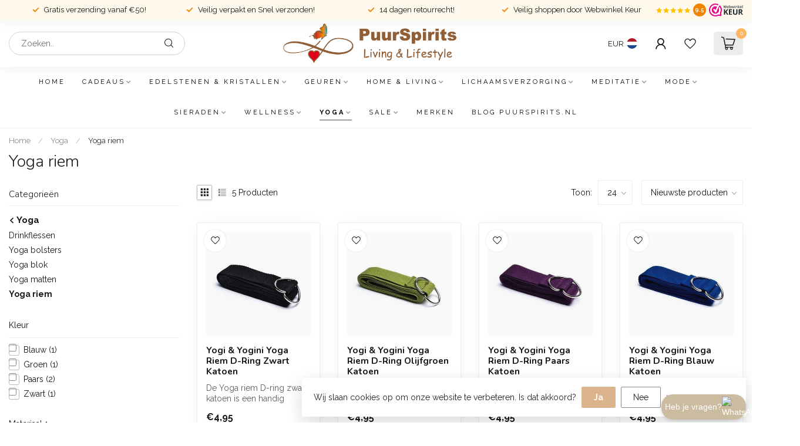

--- FILE ---
content_type: text/html;charset=utf-8
request_url: https://www.puurspirits.nl/yoga/yoga-riem/
body_size: 40913
content:
<!DOCTYPE html>
<html lang="nl">
  <head>
<link rel="preconnect" href="https://cdn.webshopapp.com">
<link rel="preconnect" href="https://fonts.googleapis.com">
<link rel="preconnect" href="https://fonts.gstatic.com" crossorigin>
<!--

    Theme Proxima | v1.0.0.2601202401_1_321921
    Theme designed and created by Dyvelopment - We are true e-commerce heroes!

    For custom Lightspeed eCom development or design contact us at www.dyvelopment.com

      _____                  _                                  _   
     |  __ \                | |                                | |  
     | |  | |_   ___   _____| | ___  _ __  _ __ ___   ___ _ __ | |_ 
     | |  | | | | \ \ / / _ \ |/ _ \| '_ \| '_ ` _ \ / _ \ '_ \| __|
     | |__| | |_| |\ V /  __/ | (_) | |_) | | | | | |  __/ | | | |_ 
     |_____/ \__, | \_/ \___|_|\___/| .__/|_| |_| |_|\___|_| |_|\__|
              __/ |                 | |                             
             |___/                  |_|                             
-->


<meta charset="utf-8"/>
<!-- [START] 'blocks/head.rain' -->
<!--

  (c) 2008-2025 Lightspeed Netherlands B.V.
  http://www.lightspeedhq.com
  Generated: 13-11-2025 @ 08:17:46

-->
<link rel="canonical" href="https://www.puurspirits.nl/yoga/yoga-riem/"/>
<link rel="alternate" href="https://www.puurspirits.nl/index.rss" type="application/rss+xml" title="Nieuwe producten"/>
<link href="https://cdn.webshopapp.com/assets/cookielaw.css?2025-02-20" rel="stylesheet" type="text/css"/>
<meta name="robots" content="noodp,noydir"/>
<meta name="google-site-verification" content="hcApZkZa8E5zHhqd3P93v1f61bL5faN-peHUz57szVE"/>
<meta property="og:url" content="https://www.puurspirits.nl/yoga/yoga-riem/?source=facebook"/>
<meta property="og:site_name" content="PuurSpirits.nl"/>
<meta property="og:title" content="Yoga Riem | Vind de perfecte riem voor jouw Yogaoefening"/>
<meta property="og:description" content="Ontdek onze hoogwaardige yoga riemen voor soepele en veilige oefeningen. Verken ook ons assortiment yoga benodigdheden: matten, bolsters en blokken."/>
<script>
/* DyApps Theme Addons config */
if( !window.dyapps ){ window.dyapps = {}; }
window.dyapps.addons = {
 "enabled": true,
 "created_at": "28-02-2024 08:56:58",
 "settings": {
    "matrix_separator": ",",
    "filterGroupSwatches": [],
    "swatchesForCustomFields": [],
    "plan": {
     "can_variant_group": true,
     "can_stockify": true,
     "can_vat_switcher": true,
     "can_age_popup": false,
     "can_custom_qty": false,
     "can_data01_colors": false
    },
    "advancedVariants": {
     "enabled": false,
     "price_in_dropdown": true,
     "stockify_in_dropdown": true,
     "disable_out_of_stock": true,
     "grid_swatches_container_selector": ".dy-collection-grid-swatch-holder",
     "grid_swatches_position": "left",
     "grid_swatches_max_colors": 4,
     "grid_swatches_enabled": true,
     "variant_status_icon": false,
     "display_type": "select",
     "product_swatches_size": "default",
     "live_pricing": true
    },
    "age_popup": {
     "enabled": false,
     "logo_url": "",
     "image_footer_url": "",
     "text": {
                 
        "nl": {
         "content": "<h3>Bevestig je leeftijd<\/h3><p>Je moet 18 jaar of ouder zijn om deze website te bezoeken.<\/p>",
         "content_no": "<h3>Sorry!<\/h3><p>Je kunt deze website helaas niet bezoeken.<\/p>",
         "button_yes": "Ik ben 18 jaar of ouder",
         "button_no": "Ik ben jonger dan 18",
        }        }
    },
    "stockify": {
     "enabled": false,
     "stock_trigger_type": "outofstock",
     "optin_policy": false,
     "api": "https://my.dyapps.io/api/public/f35ad8c827/stockify/subscribe",
     "text": {
                 
        "nl": {
         "email_placeholder": "Jouw e-mailadres",
         "button_trigger": "Geef me een seintje bij voorraad",
         "button_submit": "Houd me op de hoogte!",
         "title": "Laat je e-mailadres achter",
         "desc": "Helaas is dit product momenteel uitverkocht. Laat je e-mailadres achter en we sturen je een e-mail wanneer het product weer beschikbaar is.",
         "bottom_text": "We gebruiken je gegevens alleen voor deze email. Meer info in onze <a href=\"\/service\/privacy-policy\/\" target=\"_blank\">privacy policy<\/a>."
        }        }
    },
    "categoryBanners": {
     "enabled": true,
     "mobile_breakpoint": "576px",
     "category_banner": [],
     "banners": {
             }
    }
 },
 "swatches": {
 "default": {"is_default": true, "type": "multi", "values": {"background-size": "10px 10px", "background-position": "0 0, 0 5px, 5px -5px, -5px 0px", "background-image": "linear-gradient(45deg, rgba(100,100,100,0.3) 25%, transparent 25%),  linear-gradient(-45deg, rgba(100,100,100,0.3) 25%, transparent 25%),  linear-gradient(45deg, transparent 75%, rgba(100,100,100,0.3) 75%),  linear-gradient(-45deg, transparent 75%, rgba(100,100,100,0.3) 75%)"}} ,   }
};
</script>
<script>
!function(e){if(!window.pintrk){window.pintrk = function (){window.pintrk.queue.push(Array.prototype.slice.call(arguments))};var n=window.pintrk;n.queue=[],n.version="3.0";var t=document.createElement("script");t.async=!0,t.src=e;var r=document.getElementsByTagName("script")[0];r.parentNode.insertBefore(t,r)}}("https://s.pinimg.com/ct/core.js");
pintrk('load', '2612393774420');
pintrk('page');

</script>
<!--[if lt IE 9]>
<script src="https://cdn.webshopapp.com/assets/html5shiv.js?2025-02-20"></script>
<![endif]-->
<!-- [END] 'blocks/head.rain' -->




<title>Yoga Riem | Vind de perfecte riem voor jouw Yogaoefening - PuurSpirits.nl</title>

<meta name="dyapps-addons-enabled" content="false">
<meta name="dyapps-addons-version" content="2022081001">
<meta name="dyapps-theme-name" content="Proxima">
<meta name="dyapps-theme-editor" content="true">


<meta name="description" content="Ontdek onze hoogwaardige yoga riemen voor soepele en veilige oefeningen. Verken ook ons assortiment yoga benodigdheden: matten, bolsters en blokken." />
<meta name="keywords" content="Yoga, riem" />



<meta http-equiv="X-UA-Compatible" content="IE=edge">
<meta name="viewport" content="width=device-width, initial-scale=1">

<link rel="shortcut icon" href="https://cdn.webshopapp.com/shops/321921/themes/184657/v/2237913/assets/favicon.ico?20250520100506" type="image/x-icon" />
<link rel="preload" as="image" href="https://cdn.webshopapp.com/shops/321921/themes/184657/v/2236829/assets/logo.png?20250520100506">



<script src="https://cdn.webshopapp.com/shops/321921/themes/184657/assets/jquery-1-12-4-min.js?20251022152527" defer></script>
<script>if(navigator.userAgent.indexOf("MSIE ") > -1 || navigator.userAgent.indexOf("Trident/") > -1) { document.write('<script src="https://cdn.webshopapp.com/shops/321921/themes/184657/assets/intersection-observer-polyfill.js?20251022152527">\x3C/script>') }</script>

<style>/*!
 * Bootstrap Reboot v4.6.1 (https://getbootstrap.com/)
 * Copyright 2011-2021 The Bootstrap Authors
 * Copyright 2011-2021 Twitter, Inc.
 * Licensed under MIT (https://github.com/twbs/bootstrap/blob/main/LICENSE)
 * Forked from Normalize.css, licensed MIT (https://github.com/necolas/normalize.css/blob/master/LICENSE.md)
 */*,*::before,*::after{box-sizing:border-box}html{font-family:sans-serif;line-height:1.15;-webkit-text-size-adjust:100%;-webkit-tap-highlight-color:rgba(0,0,0,0)}article,aside,figcaption,figure,footer,header,hgroup,main,nav,section{display:block}body{margin:0;font-family:-apple-system,BlinkMacSystemFont,"Segoe UI",Roboto,"Helvetica Neue",Arial,"Noto Sans","Liberation Sans",sans-serif,"Apple Color Emoji","Segoe UI Emoji","Segoe UI Symbol","Noto Color Emoji";font-size:1rem;font-weight:400;line-height:1.42857143;color:#212529;text-align:left;background-color:#fff}[tabindex="-1"]:focus:not(:focus-visible){outline:0 !important}hr{box-sizing:content-box;height:0;overflow:visible}h1,h2,h3,h4,h5,h6{margin-top:0;margin-bottom:.5rem}p{margin-top:0;margin-bottom:1rem}abbr[title],abbr[data-original-title]{text-decoration:underline;text-decoration:underline dotted;cursor:help;border-bottom:0;text-decoration-skip-ink:none}address{margin-bottom:1rem;font-style:normal;line-height:inherit}ol,ul,dl{margin-top:0;margin-bottom:1rem}ol ol,ul ul,ol ul,ul ol{margin-bottom:0}dt{font-weight:700}dd{margin-bottom:.5rem;margin-left:0}blockquote{margin:0 0 1rem}b,strong{font-weight:bolder}small{font-size:80%}sub,sup{position:relative;font-size:75%;line-height:0;vertical-align:baseline}sub{bottom:-0.25em}sup{top:-0.5em}a{color:#007bff;text-decoration:none;background-color:transparent}a:hover{color:#0056b3;text-decoration:underline}a:not([href]):not([class]){color:inherit;text-decoration:none}a:not([href]):not([class]):hover{color:inherit;text-decoration:none}pre,code,kbd,samp{font-family:SFMono-Regular,Menlo,Monaco,Consolas,"Liberation Mono","Courier New",monospace;font-size:1em}pre{margin-top:0;margin-bottom:1rem;overflow:auto;-ms-overflow-style:scrollbar}figure{margin:0 0 1rem}img{vertical-align:middle;border-style:none}svg{overflow:hidden;vertical-align:middle}table{border-collapse:collapse}caption{padding-top:.75rem;padding-bottom:.75rem;color:#6c757d;text-align:left;caption-side:bottom}th{text-align:inherit;text-align:-webkit-match-parent}label{display:inline-block;margin-bottom:.5rem}button{border-radius:0}button:focus:not(:focus-visible){outline:0}input,button,select,optgroup,textarea{margin:0;font-family:inherit;font-size:inherit;line-height:inherit}button,input{overflow:visible}button,select{text-transform:none}[role=button]{cursor:pointer}select{word-wrap:normal}button,[type=button],[type=reset],[type=submit]{-webkit-appearance:button}button:not(:disabled),[type=button]:not(:disabled),[type=reset]:not(:disabled),[type=submit]:not(:disabled){cursor:pointer}button::-moz-focus-inner,[type=button]::-moz-focus-inner,[type=reset]::-moz-focus-inner,[type=submit]::-moz-focus-inner{padding:0;border-style:none}input[type=radio],input[type=checkbox]{box-sizing:border-box;padding:0}textarea{overflow:auto;resize:vertical}fieldset{min-width:0;padding:0;margin:0;border:0}legend{display:block;width:100%;max-width:100%;padding:0;margin-bottom:.5rem;font-size:1.5rem;line-height:inherit;color:inherit;white-space:normal}progress{vertical-align:baseline}[type=number]::-webkit-inner-spin-button,[type=number]::-webkit-outer-spin-button{height:auto}[type=search]{outline-offset:-2px;-webkit-appearance:none}[type=search]::-webkit-search-decoration{-webkit-appearance:none}::-webkit-file-upload-button{font:inherit;-webkit-appearance:button}output{display:inline-block}summary{display:list-item;cursor:pointer}template{display:none}[hidden]{display:none !important}/*!
 * Bootstrap Grid v4.6.1 (https://getbootstrap.com/)
 * Copyright 2011-2021 The Bootstrap Authors
 * Copyright 2011-2021 Twitter, Inc.
 * Licensed under MIT (https://github.com/twbs/bootstrap/blob/main/LICENSE)
 */html{box-sizing:border-box;-ms-overflow-style:scrollbar}*,*::before,*::after{box-sizing:inherit}.container,.container-fluid,.container-xl,.container-lg,.container-md,.container-sm{width:100%;padding-right:15px;padding-left:15px;margin-right:auto;margin-left:auto}@media(min-width: 576px){.container-sm,.container{max-width:540px}}@media(min-width: 768px){.container-md,.container-sm,.container{max-width:720px}}@media(min-width: 992px){.container-lg,.container-md,.container-sm,.container{max-width:960px}}@media(min-width: 1200px){.container-xl,.container-lg,.container-md,.container-sm,.container{max-width:1140px}}.row{display:flex;flex-wrap:wrap;margin-right:-15px;margin-left:-15px}.no-gutters{margin-right:0;margin-left:0}.no-gutters>.col,.no-gutters>[class*=col-]{padding-right:0;padding-left:0}.col-xl,.col-xl-auto,.col-xl-12,.col-xl-11,.col-xl-10,.col-xl-9,.col-xl-8,.col-xl-7,.col-xl-6,.col-xl-5,.col-xl-4,.col-xl-3,.col-xl-2,.col-xl-1,.col-lg,.col-lg-auto,.col-lg-12,.col-lg-11,.col-lg-10,.col-lg-9,.col-lg-8,.col-lg-7,.col-lg-6,.col-lg-5,.col-lg-4,.col-lg-3,.col-lg-2,.col-lg-1,.col-md,.col-md-auto,.col-md-12,.col-md-11,.col-md-10,.col-md-9,.col-md-8,.col-md-7,.col-md-6,.col-md-5,.col-md-4,.col-md-3,.col-md-2,.col-md-1,.col-sm,.col-sm-auto,.col-sm-12,.col-sm-11,.col-sm-10,.col-sm-9,.col-sm-8,.col-sm-7,.col-sm-6,.col-sm-5,.col-sm-4,.col-sm-3,.col-sm-2,.col-sm-1,.col,.col-auto,.col-12,.col-11,.col-10,.col-9,.col-8,.col-7,.col-6,.col-5,.col-4,.col-3,.col-2,.col-1{position:relative;width:100%;padding-right:15px;padding-left:15px}.col{flex-basis:0;flex-grow:1;max-width:100%}.row-cols-1>*{flex:0 0 100%;max-width:100%}.row-cols-2>*{flex:0 0 50%;max-width:50%}.row-cols-3>*{flex:0 0 33.3333333333%;max-width:33.3333333333%}.row-cols-4>*{flex:0 0 25%;max-width:25%}.row-cols-5>*{flex:0 0 20%;max-width:20%}.row-cols-6>*{flex:0 0 16.6666666667%;max-width:16.6666666667%}.col-auto{flex:0 0 auto;width:auto;max-width:100%}.col-1{flex:0 0 8.33333333%;max-width:8.33333333%}.col-2{flex:0 0 16.66666667%;max-width:16.66666667%}.col-3{flex:0 0 25%;max-width:25%}.col-4{flex:0 0 33.33333333%;max-width:33.33333333%}.col-5{flex:0 0 41.66666667%;max-width:41.66666667%}.col-6{flex:0 0 50%;max-width:50%}.col-7{flex:0 0 58.33333333%;max-width:58.33333333%}.col-8{flex:0 0 66.66666667%;max-width:66.66666667%}.col-9{flex:0 0 75%;max-width:75%}.col-10{flex:0 0 83.33333333%;max-width:83.33333333%}.col-11{flex:0 0 91.66666667%;max-width:91.66666667%}.col-12{flex:0 0 100%;max-width:100%}.order-first{order:-1}.order-last{order:13}.order-0{order:0}.order-1{order:1}.order-2{order:2}.order-3{order:3}.order-4{order:4}.order-5{order:5}.order-6{order:6}.order-7{order:7}.order-8{order:8}.order-9{order:9}.order-10{order:10}.order-11{order:11}.order-12{order:12}.offset-1{margin-left:8.33333333%}.offset-2{margin-left:16.66666667%}.offset-3{margin-left:25%}.offset-4{margin-left:33.33333333%}.offset-5{margin-left:41.66666667%}.offset-6{margin-left:50%}.offset-7{margin-left:58.33333333%}.offset-8{margin-left:66.66666667%}.offset-9{margin-left:75%}.offset-10{margin-left:83.33333333%}.offset-11{margin-left:91.66666667%}@media(min-width: 576px){.col-sm{flex-basis:0;flex-grow:1;max-width:100%}.row-cols-sm-1>*{flex:0 0 100%;max-width:100%}.row-cols-sm-2>*{flex:0 0 50%;max-width:50%}.row-cols-sm-3>*{flex:0 0 33.3333333333%;max-width:33.3333333333%}.row-cols-sm-4>*{flex:0 0 25%;max-width:25%}.row-cols-sm-5>*{flex:0 0 20%;max-width:20%}.row-cols-sm-6>*{flex:0 0 16.6666666667%;max-width:16.6666666667%}.col-sm-auto{flex:0 0 auto;width:auto;max-width:100%}.col-sm-1{flex:0 0 8.33333333%;max-width:8.33333333%}.col-sm-2{flex:0 0 16.66666667%;max-width:16.66666667%}.col-sm-3{flex:0 0 25%;max-width:25%}.col-sm-4{flex:0 0 33.33333333%;max-width:33.33333333%}.col-sm-5{flex:0 0 41.66666667%;max-width:41.66666667%}.col-sm-6{flex:0 0 50%;max-width:50%}.col-sm-7{flex:0 0 58.33333333%;max-width:58.33333333%}.col-sm-8{flex:0 0 66.66666667%;max-width:66.66666667%}.col-sm-9{flex:0 0 75%;max-width:75%}.col-sm-10{flex:0 0 83.33333333%;max-width:83.33333333%}.col-sm-11{flex:0 0 91.66666667%;max-width:91.66666667%}.col-sm-12{flex:0 0 100%;max-width:100%}.order-sm-first{order:-1}.order-sm-last{order:13}.order-sm-0{order:0}.order-sm-1{order:1}.order-sm-2{order:2}.order-sm-3{order:3}.order-sm-4{order:4}.order-sm-5{order:5}.order-sm-6{order:6}.order-sm-7{order:7}.order-sm-8{order:8}.order-sm-9{order:9}.order-sm-10{order:10}.order-sm-11{order:11}.order-sm-12{order:12}.offset-sm-0{margin-left:0}.offset-sm-1{margin-left:8.33333333%}.offset-sm-2{margin-left:16.66666667%}.offset-sm-3{margin-left:25%}.offset-sm-4{margin-left:33.33333333%}.offset-sm-5{margin-left:41.66666667%}.offset-sm-6{margin-left:50%}.offset-sm-7{margin-left:58.33333333%}.offset-sm-8{margin-left:66.66666667%}.offset-sm-9{margin-left:75%}.offset-sm-10{margin-left:83.33333333%}.offset-sm-11{margin-left:91.66666667%}}@media(min-width: 768px){.col-md{flex-basis:0;flex-grow:1;max-width:100%}.row-cols-md-1>*{flex:0 0 100%;max-width:100%}.row-cols-md-2>*{flex:0 0 50%;max-width:50%}.row-cols-md-3>*{flex:0 0 33.3333333333%;max-width:33.3333333333%}.row-cols-md-4>*{flex:0 0 25%;max-width:25%}.row-cols-md-5>*{flex:0 0 20%;max-width:20%}.row-cols-md-6>*{flex:0 0 16.6666666667%;max-width:16.6666666667%}.col-md-auto{flex:0 0 auto;width:auto;max-width:100%}.col-md-1{flex:0 0 8.33333333%;max-width:8.33333333%}.col-md-2{flex:0 0 16.66666667%;max-width:16.66666667%}.col-md-3{flex:0 0 25%;max-width:25%}.col-md-4{flex:0 0 33.33333333%;max-width:33.33333333%}.col-md-5{flex:0 0 41.66666667%;max-width:41.66666667%}.col-md-6{flex:0 0 50%;max-width:50%}.col-md-7{flex:0 0 58.33333333%;max-width:58.33333333%}.col-md-8{flex:0 0 66.66666667%;max-width:66.66666667%}.col-md-9{flex:0 0 75%;max-width:75%}.col-md-10{flex:0 0 83.33333333%;max-width:83.33333333%}.col-md-11{flex:0 0 91.66666667%;max-width:91.66666667%}.col-md-12{flex:0 0 100%;max-width:100%}.order-md-first{order:-1}.order-md-last{order:13}.order-md-0{order:0}.order-md-1{order:1}.order-md-2{order:2}.order-md-3{order:3}.order-md-4{order:4}.order-md-5{order:5}.order-md-6{order:6}.order-md-7{order:7}.order-md-8{order:8}.order-md-9{order:9}.order-md-10{order:10}.order-md-11{order:11}.order-md-12{order:12}.offset-md-0{margin-left:0}.offset-md-1{margin-left:8.33333333%}.offset-md-2{margin-left:16.66666667%}.offset-md-3{margin-left:25%}.offset-md-4{margin-left:33.33333333%}.offset-md-5{margin-left:41.66666667%}.offset-md-6{margin-left:50%}.offset-md-7{margin-left:58.33333333%}.offset-md-8{margin-left:66.66666667%}.offset-md-9{margin-left:75%}.offset-md-10{margin-left:83.33333333%}.offset-md-11{margin-left:91.66666667%}}@media(min-width: 992px){.col-lg{flex-basis:0;flex-grow:1;max-width:100%}.row-cols-lg-1>*{flex:0 0 100%;max-width:100%}.row-cols-lg-2>*{flex:0 0 50%;max-width:50%}.row-cols-lg-3>*{flex:0 0 33.3333333333%;max-width:33.3333333333%}.row-cols-lg-4>*{flex:0 0 25%;max-width:25%}.row-cols-lg-5>*{flex:0 0 20%;max-width:20%}.row-cols-lg-6>*{flex:0 0 16.6666666667%;max-width:16.6666666667%}.col-lg-auto{flex:0 0 auto;width:auto;max-width:100%}.col-lg-1{flex:0 0 8.33333333%;max-width:8.33333333%}.col-lg-2{flex:0 0 16.66666667%;max-width:16.66666667%}.col-lg-3{flex:0 0 25%;max-width:25%}.col-lg-4{flex:0 0 33.33333333%;max-width:33.33333333%}.col-lg-5{flex:0 0 41.66666667%;max-width:41.66666667%}.col-lg-6{flex:0 0 50%;max-width:50%}.col-lg-7{flex:0 0 58.33333333%;max-width:58.33333333%}.col-lg-8{flex:0 0 66.66666667%;max-width:66.66666667%}.col-lg-9{flex:0 0 75%;max-width:75%}.col-lg-10{flex:0 0 83.33333333%;max-width:83.33333333%}.col-lg-11{flex:0 0 91.66666667%;max-width:91.66666667%}.col-lg-12{flex:0 0 100%;max-width:100%}.order-lg-first{order:-1}.order-lg-last{order:13}.order-lg-0{order:0}.order-lg-1{order:1}.order-lg-2{order:2}.order-lg-3{order:3}.order-lg-4{order:4}.order-lg-5{order:5}.order-lg-6{order:6}.order-lg-7{order:7}.order-lg-8{order:8}.order-lg-9{order:9}.order-lg-10{order:10}.order-lg-11{order:11}.order-lg-12{order:12}.offset-lg-0{margin-left:0}.offset-lg-1{margin-left:8.33333333%}.offset-lg-2{margin-left:16.66666667%}.offset-lg-3{margin-left:25%}.offset-lg-4{margin-left:33.33333333%}.offset-lg-5{margin-left:41.66666667%}.offset-lg-6{margin-left:50%}.offset-lg-7{margin-left:58.33333333%}.offset-lg-8{margin-left:66.66666667%}.offset-lg-9{margin-left:75%}.offset-lg-10{margin-left:83.33333333%}.offset-lg-11{margin-left:91.66666667%}}@media(min-width: 1200px){.col-xl{flex-basis:0;flex-grow:1;max-width:100%}.row-cols-xl-1>*{flex:0 0 100%;max-width:100%}.row-cols-xl-2>*{flex:0 0 50%;max-width:50%}.row-cols-xl-3>*{flex:0 0 33.3333333333%;max-width:33.3333333333%}.row-cols-xl-4>*{flex:0 0 25%;max-width:25%}.row-cols-xl-5>*{flex:0 0 20%;max-width:20%}.row-cols-xl-6>*{flex:0 0 16.6666666667%;max-width:16.6666666667%}.col-xl-auto{flex:0 0 auto;width:auto;max-width:100%}.col-xl-1{flex:0 0 8.33333333%;max-width:8.33333333%}.col-xl-2{flex:0 0 16.66666667%;max-width:16.66666667%}.col-xl-3{flex:0 0 25%;max-width:25%}.col-xl-4{flex:0 0 33.33333333%;max-width:33.33333333%}.col-xl-5{flex:0 0 41.66666667%;max-width:41.66666667%}.col-xl-6{flex:0 0 50%;max-width:50%}.col-xl-7{flex:0 0 58.33333333%;max-width:58.33333333%}.col-xl-8{flex:0 0 66.66666667%;max-width:66.66666667%}.col-xl-9{flex:0 0 75%;max-width:75%}.col-xl-10{flex:0 0 83.33333333%;max-width:83.33333333%}.col-xl-11{flex:0 0 91.66666667%;max-width:91.66666667%}.col-xl-12{flex:0 0 100%;max-width:100%}.order-xl-first{order:-1}.order-xl-last{order:13}.order-xl-0{order:0}.order-xl-1{order:1}.order-xl-2{order:2}.order-xl-3{order:3}.order-xl-4{order:4}.order-xl-5{order:5}.order-xl-6{order:6}.order-xl-7{order:7}.order-xl-8{order:8}.order-xl-9{order:9}.order-xl-10{order:10}.order-xl-11{order:11}.order-xl-12{order:12}.offset-xl-0{margin-left:0}.offset-xl-1{margin-left:8.33333333%}.offset-xl-2{margin-left:16.66666667%}.offset-xl-3{margin-left:25%}.offset-xl-4{margin-left:33.33333333%}.offset-xl-5{margin-left:41.66666667%}.offset-xl-6{margin-left:50%}.offset-xl-7{margin-left:58.33333333%}.offset-xl-8{margin-left:66.66666667%}.offset-xl-9{margin-left:75%}.offset-xl-10{margin-left:83.33333333%}.offset-xl-11{margin-left:91.66666667%}}.d-none{display:none !important}.d-inline{display:inline !important}.d-inline-block{display:inline-block !important}.d-block{display:block !important}.d-table{display:table !important}.d-table-row{display:table-row !important}.d-table-cell{display:table-cell !important}.d-flex{display:flex !important}.d-inline-flex{display:inline-flex !important}@media(min-width: 576px){.d-sm-none{display:none !important}.d-sm-inline{display:inline !important}.d-sm-inline-block{display:inline-block !important}.d-sm-block{display:block !important}.d-sm-table{display:table !important}.d-sm-table-row{display:table-row !important}.d-sm-table-cell{display:table-cell !important}.d-sm-flex{display:flex !important}.d-sm-inline-flex{display:inline-flex !important}}@media(min-width: 768px){.d-md-none{display:none !important}.d-md-inline{display:inline !important}.d-md-inline-block{display:inline-block !important}.d-md-block{display:block !important}.d-md-table{display:table !important}.d-md-table-row{display:table-row !important}.d-md-table-cell{display:table-cell !important}.d-md-flex{display:flex !important}.d-md-inline-flex{display:inline-flex !important}}@media(min-width: 992px){.d-lg-none{display:none !important}.d-lg-inline{display:inline !important}.d-lg-inline-block{display:inline-block !important}.d-lg-block{display:block !important}.d-lg-table{display:table !important}.d-lg-table-row{display:table-row !important}.d-lg-table-cell{display:table-cell !important}.d-lg-flex{display:flex !important}.d-lg-inline-flex{display:inline-flex !important}}@media(min-width: 1200px){.d-xl-none{display:none !important}.d-xl-inline{display:inline !important}.d-xl-inline-block{display:inline-block !important}.d-xl-block{display:block !important}.d-xl-table{display:table !important}.d-xl-table-row{display:table-row !important}.d-xl-table-cell{display:table-cell !important}.d-xl-flex{display:flex !important}.d-xl-inline-flex{display:inline-flex !important}}@media print{.d-print-none{display:none !important}.d-print-inline{display:inline !important}.d-print-inline-block{display:inline-block !important}.d-print-block{display:block !important}.d-print-table{display:table !important}.d-print-table-row{display:table-row !important}.d-print-table-cell{display:table-cell !important}.d-print-flex{display:flex !important}.d-print-inline-flex{display:inline-flex !important}}.flex-row{flex-direction:row !important}.flex-column{flex-direction:column !important}.flex-row-reverse{flex-direction:row-reverse !important}.flex-column-reverse{flex-direction:column-reverse !important}.flex-wrap{flex-wrap:wrap !important}.flex-nowrap{flex-wrap:nowrap !important}.flex-wrap-reverse{flex-wrap:wrap-reverse !important}.flex-fill{flex:1 1 auto !important}.flex-grow-0{flex-grow:0 !important}.flex-grow-1{flex-grow:1 !important}.flex-shrink-0{flex-shrink:0 !important}.flex-shrink-1{flex-shrink:1 !important}.justify-content-start{justify-content:flex-start !important}.justify-content-end{justify-content:flex-end !important}.justify-content-center{justify-content:center !important}.justify-content-between{justify-content:space-between !important}.justify-content-around{justify-content:space-around !important}.align-items-start{align-items:flex-start !important}.align-items-end{align-items:flex-end !important}.align-items-center{align-items:center !important}.align-items-baseline{align-items:baseline !important}.align-items-stretch{align-items:stretch !important}.align-content-start{align-content:flex-start !important}.align-content-end{align-content:flex-end !important}.align-content-center{align-content:center !important}.align-content-between{align-content:space-between !important}.align-content-around{align-content:space-around !important}.align-content-stretch{align-content:stretch !important}.align-self-auto{align-self:auto !important}.align-self-start{align-self:flex-start !important}.align-self-end{align-self:flex-end !important}.align-self-center{align-self:center !important}.align-self-baseline{align-self:baseline !important}.align-self-stretch{align-self:stretch !important}@media(min-width: 576px){.flex-sm-row{flex-direction:row !important}.flex-sm-column{flex-direction:column !important}.flex-sm-row-reverse{flex-direction:row-reverse !important}.flex-sm-column-reverse{flex-direction:column-reverse !important}.flex-sm-wrap{flex-wrap:wrap !important}.flex-sm-nowrap{flex-wrap:nowrap !important}.flex-sm-wrap-reverse{flex-wrap:wrap-reverse !important}.flex-sm-fill{flex:1 1 auto !important}.flex-sm-grow-0{flex-grow:0 !important}.flex-sm-grow-1{flex-grow:1 !important}.flex-sm-shrink-0{flex-shrink:0 !important}.flex-sm-shrink-1{flex-shrink:1 !important}.justify-content-sm-start{justify-content:flex-start !important}.justify-content-sm-end{justify-content:flex-end !important}.justify-content-sm-center{justify-content:center !important}.justify-content-sm-between{justify-content:space-between !important}.justify-content-sm-around{justify-content:space-around !important}.align-items-sm-start{align-items:flex-start !important}.align-items-sm-end{align-items:flex-end !important}.align-items-sm-center{align-items:center !important}.align-items-sm-baseline{align-items:baseline !important}.align-items-sm-stretch{align-items:stretch !important}.align-content-sm-start{align-content:flex-start !important}.align-content-sm-end{align-content:flex-end !important}.align-content-sm-center{align-content:center !important}.align-content-sm-between{align-content:space-between !important}.align-content-sm-around{align-content:space-around !important}.align-content-sm-stretch{align-content:stretch !important}.align-self-sm-auto{align-self:auto !important}.align-self-sm-start{align-self:flex-start !important}.align-self-sm-end{align-self:flex-end !important}.align-self-sm-center{align-self:center !important}.align-self-sm-baseline{align-self:baseline !important}.align-self-sm-stretch{align-self:stretch !important}}@media(min-width: 768px){.flex-md-row{flex-direction:row !important}.flex-md-column{flex-direction:column !important}.flex-md-row-reverse{flex-direction:row-reverse !important}.flex-md-column-reverse{flex-direction:column-reverse !important}.flex-md-wrap{flex-wrap:wrap !important}.flex-md-nowrap{flex-wrap:nowrap !important}.flex-md-wrap-reverse{flex-wrap:wrap-reverse !important}.flex-md-fill{flex:1 1 auto !important}.flex-md-grow-0{flex-grow:0 !important}.flex-md-grow-1{flex-grow:1 !important}.flex-md-shrink-0{flex-shrink:0 !important}.flex-md-shrink-1{flex-shrink:1 !important}.justify-content-md-start{justify-content:flex-start !important}.justify-content-md-end{justify-content:flex-end !important}.justify-content-md-center{justify-content:center !important}.justify-content-md-between{justify-content:space-between !important}.justify-content-md-around{justify-content:space-around !important}.align-items-md-start{align-items:flex-start !important}.align-items-md-end{align-items:flex-end !important}.align-items-md-center{align-items:center !important}.align-items-md-baseline{align-items:baseline !important}.align-items-md-stretch{align-items:stretch !important}.align-content-md-start{align-content:flex-start !important}.align-content-md-end{align-content:flex-end !important}.align-content-md-center{align-content:center !important}.align-content-md-between{align-content:space-between !important}.align-content-md-around{align-content:space-around !important}.align-content-md-stretch{align-content:stretch !important}.align-self-md-auto{align-self:auto !important}.align-self-md-start{align-self:flex-start !important}.align-self-md-end{align-self:flex-end !important}.align-self-md-center{align-self:center !important}.align-self-md-baseline{align-self:baseline !important}.align-self-md-stretch{align-self:stretch !important}}@media(min-width: 992px){.flex-lg-row{flex-direction:row !important}.flex-lg-column{flex-direction:column !important}.flex-lg-row-reverse{flex-direction:row-reverse !important}.flex-lg-column-reverse{flex-direction:column-reverse !important}.flex-lg-wrap{flex-wrap:wrap !important}.flex-lg-nowrap{flex-wrap:nowrap !important}.flex-lg-wrap-reverse{flex-wrap:wrap-reverse !important}.flex-lg-fill{flex:1 1 auto !important}.flex-lg-grow-0{flex-grow:0 !important}.flex-lg-grow-1{flex-grow:1 !important}.flex-lg-shrink-0{flex-shrink:0 !important}.flex-lg-shrink-1{flex-shrink:1 !important}.justify-content-lg-start{justify-content:flex-start !important}.justify-content-lg-end{justify-content:flex-end !important}.justify-content-lg-center{justify-content:center !important}.justify-content-lg-between{justify-content:space-between !important}.justify-content-lg-around{justify-content:space-around !important}.align-items-lg-start{align-items:flex-start !important}.align-items-lg-end{align-items:flex-end !important}.align-items-lg-center{align-items:center !important}.align-items-lg-baseline{align-items:baseline !important}.align-items-lg-stretch{align-items:stretch !important}.align-content-lg-start{align-content:flex-start !important}.align-content-lg-end{align-content:flex-end !important}.align-content-lg-center{align-content:center !important}.align-content-lg-between{align-content:space-between !important}.align-content-lg-around{align-content:space-around !important}.align-content-lg-stretch{align-content:stretch !important}.align-self-lg-auto{align-self:auto !important}.align-self-lg-start{align-self:flex-start !important}.align-self-lg-end{align-self:flex-end !important}.align-self-lg-center{align-self:center !important}.align-self-lg-baseline{align-self:baseline !important}.align-self-lg-stretch{align-self:stretch !important}}@media(min-width: 1200px){.flex-xl-row{flex-direction:row !important}.flex-xl-column{flex-direction:column !important}.flex-xl-row-reverse{flex-direction:row-reverse !important}.flex-xl-column-reverse{flex-direction:column-reverse !important}.flex-xl-wrap{flex-wrap:wrap !important}.flex-xl-nowrap{flex-wrap:nowrap !important}.flex-xl-wrap-reverse{flex-wrap:wrap-reverse !important}.flex-xl-fill{flex:1 1 auto !important}.flex-xl-grow-0{flex-grow:0 !important}.flex-xl-grow-1{flex-grow:1 !important}.flex-xl-shrink-0{flex-shrink:0 !important}.flex-xl-shrink-1{flex-shrink:1 !important}.justify-content-xl-start{justify-content:flex-start !important}.justify-content-xl-end{justify-content:flex-end !important}.justify-content-xl-center{justify-content:center !important}.justify-content-xl-between{justify-content:space-between !important}.justify-content-xl-around{justify-content:space-around !important}.align-items-xl-start{align-items:flex-start !important}.align-items-xl-end{align-items:flex-end !important}.align-items-xl-center{align-items:center !important}.align-items-xl-baseline{align-items:baseline !important}.align-items-xl-stretch{align-items:stretch !important}.align-content-xl-start{align-content:flex-start !important}.align-content-xl-end{align-content:flex-end !important}.align-content-xl-center{align-content:center !important}.align-content-xl-between{align-content:space-between !important}.align-content-xl-around{align-content:space-around !important}.align-content-xl-stretch{align-content:stretch !important}.align-self-xl-auto{align-self:auto !important}.align-self-xl-start{align-self:flex-start !important}.align-self-xl-end{align-self:flex-end !important}.align-self-xl-center{align-self:center !important}.align-self-xl-baseline{align-self:baseline !important}.align-self-xl-stretch{align-self:stretch !important}}.m-0{margin:0 !important}.mt-0,.my-0{margin-top:0 !important}.mr-0,.mx-0{margin-right:0 !important}.mb-0,.my-0{margin-bottom:0 !important}.ml-0,.mx-0{margin-left:0 !important}.m-1{margin:5px !important}.mt-1,.my-1{margin-top:5px !important}.mr-1,.mx-1{margin-right:5px !important}.mb-1,.my-1{margin-bottom:5px !important}.ml-1,.mx-1{margin-left:5px !important}.m-2{margin:10px !important}.mt-2,.my-2{margin-top:10px !important}.mr-2,.mx-2{margin-right:10px !important}.mb-2,.my-2{margin-bottom:10px !important}.ml-2,.mx-2{margin-left:10px !important}.m-3{margin:15px !important}.mt-3,.my-3{margin-top:15px !important}.mr-3,.mx-3{margin-right:15px !important}.mb-3,.my-3{margin-bottom:15px !important}.ml-3,.mx-3{margin-left:15px !important}.m-4{margin:30px !important}.mt-4,.my-4{margin-top:30px !important}.mr-4,.mx-4{margin-right:30px !important}.mb-4,.my-4{margin-bottom:30px !important}.ml-4,.mx-4{margin-left:30px !important}.m-5{margin:50px !important}.mt-5,.my-5{margin-top:50px !important}.mr-5,.mx-5{margin-right:50px !important}.mb-5,.my-5{margin-bottom:50px !important}.ml-5,.mx-5{margin-left:50px !important}.m-6{margin:80px !important}.mt-6,.my-6{margin-top:80px !important}.mr-6,.mx-6{margin-right:80px !important}.mb-6,.my-6{margin-bottom:80px !important}.ml-6,.mx-6{margin-left:80px !important}.p-0{padding:0 !important}.pt-0,.py-0{padding-top:0 !important}.pr-0,.px-0{padding-right:0 !important}.pb-0,.py-0{padding-bottom:0 !important}.pl-0,.px-0{padding-left:0 !important}.p-1{padding:5px !important}.pt-1,.py-1{padding-top:5px !important}.pr-1,.px-1{padding-right:5px !important}.pb-1,.py-1{padding-bottom:5px !important}.pl-1,.px-1{padding-left:5px !important}.p-2{padding:10px !important}.pt-2,.py-2{padding-top:10px !important}.pr-2,.px-2{padding-right:10px !important}.pb-2,.py-2{padding-bottom:10px !important}.pl-2,.px-2{padding-left:10px !important}.p-3{padding:15px !important}.pt-3,.py-3{padding-top:15px !important}.pr-3,.px-3{padding-right:15px !important}.pb-3,.py-3{padding-bottom:15px !important}.pl-3,.px-3{padding-left:15px !important}.p-4{padding:30px !important}.pt-4,.py-4{padding-top:30px !important}.pr-4,.px-4{padding-right:30px !important}.pb-4,.py-4{padding-bottom:30px !important}.pl-4,.px-4{padding-left:30px !important}.p-5{padding:50px !important}.pt-5,.py-5{padding-top:50px !important}.pr-5,.px-5{padding-right:50px !important}.pb-5,.py-5{padding-bottom:50px !important}.pl-5,.px-5{padding-left:50px !important}.p-6{padding:80px !important}.pt-6,.py-6{padding-top:80px !important}.pr-6,.px-6{padding-right:80px !important}.pb-6,.py-6{padding-bottom:80px !important}.pl-6,.px-6{padding-left:80px !important}.m-n1{margin:-5px !important}.mt-n1,.my-n1{margin-top:-5px !important}.mr-n1,.mx-n1{margin-right:-5px !important}.mb-n1,.my-n1{margin-bottom:-5px !important}.ml-n1,.mx-n1{margin-left:-5px !important}.m-n2{margin:-10px !important}.mt-n2,.my-n2{margin-top:-10px !important}.mr-n2,.mx-n2{margin-right:-10px !important}.mb-n2,.my-n2{margin-bottom:-10px !important}.ml-n2,.mx-n2{margin-left:-10px !important}.m-n3{margin:-15px !important}.mt-n3,.my-n3{margin-top:-15px !important}.mr-n3,.mx-n3{margin-right:-15px !important}.mb-n3,.my-n3{margin-bottom:-15px !important}.ml-n3,.mx-n3{margin-left:-15px !important}.m-n4{margin:-30px !important}.mt-n4,.my-n4{margin-top:-30px !important}.mr-n4,.mx-n4{margin-right:-30px !important}.mb-n4,.my-n4{margin-bottom:-30px !important}.ml-n4,.mx-n4{margin-left:-30px !important}.m-n5{margin:-50px !important}.mt-n5,.my-n5{margin-top:-50px !important}.mr-n5,.mx-n5{margin-right:-50px !important}.mb-n5,.my-n5{margin-bottom:-50px !important}.ml-n5,.mx-n5{margin-left:-50px !important}.m-n6{margin:-80px !important}.mt-n6,.my-n6{margin-top:-80px !important}.mr-n6,.mx-n6{margin-right:-80px !important}.mb-n6,.my-n6{margin-bottom:-80px !important}.ml-n6,.mx-n6{margin-left:-80px !important}.m-auto{margin:auto !important}.mt-auto,.my-auto{margin-top:auto !important}.mr-auto,.mx-auto{margin-right:auto !important}.mb-auto,.my-auto{margin-bottom:auto !important}.ml-auto,.mx-auto{margin-left:auto !important}@media(min-width: 576px){.m-sm-0{margin:0 !important}.mt-sm-0,.my-sm-0{margin-top:0 !important}.mr-sm-0,.mx-sm-0{margin-right:0 !important}.mb-sm-0,.my-sm-0{margin-bottom:0 !important}.ml-sm-0,.mx-sm-0{margin-left:0 !important}.m-sm-1{margin:5px !important}.mt-sm-1,.my-sm-1{margin-top:5px !important}.mr-sm-1,.mx-sm-1{margin-right:5px !important}.mb-sm-1,.my-sm-1{margin-bottom:5px !important}.ml-sm-1,.mx-sm-1{margin-left:5px !important}.m-sm-2{margin:10px !important}.mt-sm-2,.my-sm-2{margin-top:10px !important}.mr-sm-2,.mx-sm-2{margin-right:10px !important}.mb-sm-2,.my-sm-2{margin-bottom:10px !important}.ml-sm-2,.mx-sm-2{margin-left:10px !important}.m-sm-3{margin:15px !important}.mt-sm-3,.my-sm-3{margin-top:15px !important}.mr-sm-3,.mx-sm-3{margin-right:15px !important}.mb-sm-3,.my-sm-3{margin-bottom:15px !important}.ml-sm-3,.mx-sm-3{margin-left:15px !important}.m-sm-4{margin:30px !important}.mt-sm-4,.my-sm-4{margin-top:30px !important}.mr-sm-4,.mx-sm-4{margin-right:30px !important}.mb-sm-4,.my-sm-4{margin-bottom:30px !important}.ml-sm-4,.mx-sm-4{margin-left:30px !important}.m-sm-5{margin:50px !important}.mt-sm-5,.my-sm-5{margin-top:50px !important}.mr-sm-5,.mx-sm-5{margin-right:50px !important}.mb-sm-5,.my-sm-5{margin-bottom:50px !important}.ml-sm-5,.mx-sm-5{margin-left:50px !important}.m-sm-6{margin:80px !important}.mt-sm-6,.my-sm-6{margin-top:80px !important}.mr-sm-6,.mx-sm-6{margin-right:80px !important}.mb-sm-6,.my-sm-6{margin-bottom:80px !important}.ml-sm-6,.mx-sm-6{margin-left:80px !important}.p-sm-0{padding:0 !important}.pt-sm-0,.py-sm-0{padding-top:0 !important}.pr-sm-0,.px-sm-0{padding-right:0 !important}.pb-sm-0,.py-sm-0{padding-bottom:0 !important}.pl-sm-0,.px-sm-0{padding-left:0 !important}.p-sm-1{padding:5px !important}.pt-sm-1,.py-sm-1{padding-top:5px !important}.pr-sm-1,.px-sm-1{padding-right:5px !important}.pb-sm-1,.py-sm-1{padding-bottom:5px !important}.pl-sm-1,.px-sm-1{padding-left:5px !important}.p-sm-2{padding:10px !important}.pt-sm-2,.py-sm-2{padding-top:10px !important}.pr-sm-2,.px-sm-2{padding-right:10px !important}.pb-sm-2,.py-sm-2{padding-bottom:10px !important}.pl-sm-2,.px-sm-2{padding-left:10px !important}.p-sm-3{padding:15px !important}.pt-sm-3,.py-sm-3{padding-top:15px !important}.pr-sm-3,.px-sm-3{padding-right:15px !important}.pb-sm-3,.py-sm-3{padding-bottom:15px !important}.pl-sm-3,.px-sm-3{padding-left:15px !important}.p-sm-4{padding:30px !important}.pt-sm-4,.py-sm-4{padding-top:30px !important}.pr-sm-4,.px-sm-4{padding-right:30px !important}.pb-sm-4,.py-sm-4{padding-bottom:30px !important}.pl-sm-4,.px-sm-4{padding-left:30px !important}.p-sm-5{padding:50px !important}.pt-sm-5,.py-sm-5{padding-top:50px !important}.pr-sm-5,.px-sm-5{padding-right:50px !important}.pb-sm-5,.py-sm-5{padding-bottom:50px !important}.pl-sm-5,.px-sm-5{padding-left:50px !important}.p-sm-6{padding:80px !important}.pt-sm-6,.py-sm-6{padding-top:80px !important}.pr-sm-6,.px-sm-6{padding-right:80px !important}.pb-sm-6,.py-sm-6{padding-bottom:80px !important}.pl-sm-6,.px-sm-6{padding-left:80px !important}.m-sm-n1{margin:-5px !important}.mt-sm-n1,.my-sm-n1{margin-top:-5px !important}.mr-sm-n1,.mx-sm-n1{margin-right:-5px !important}.mb-sm-n1,.my-sm-n1{margin-bottom:-5px !important}.ml-sm-n1,.mx-sm-n1{margin-left:-5px !important}.m-sm-n2{margin:-10px !important}.mt-sm-n2,.my-sm-n2{margin-top:-10px !important}.mr-sm-n2,.mx-sm-n2{margin-right:-10px !important}.mb-sm-n2,.my-sm-n2{margin-bottom:-10px !important}.ml-sm-n2,.mx-sm-n2{margin-left:-10px !important}.m-sm-n3{margin:-15px !important}.mt-sm-n3,.my-sm-n3{margin-top:-15px !important}.mr-sm-n3,.mx-sm-n3{margin-right:-15px !important}.mb-sm-n3,.my-sm-n3{margin-bottom:-15px !important}.ml-sm-n3,.mx-sm-n3{margin-left:-15px !important}.m-sm-n4{margin:-30px !important}.mt-sm-n4,.my-sm-n4{margin-top:-30px !important}.mr-sm-n4,.mx-sm-n4{margin-right:-30px !important}.mb-sm-n4,.my-sm-n4{margin-bottom:-30px !important}.ml-sm-n4,.mx-sm-n4{margin-left:-30px !important}.m-sm-n5{margin:-50px !important}.mt-sm-n5,.my-sm-n5{margin-top:-50px !important}.mr-sm-n5,.mx-sm-n5{margin-right:-50px !important}.mb-sm-n5,.my-sm-n5{margin-bottom:-50px !important}.ml-sm-n5,.mx-sm-n5{margin-left:-50px !important}.m-sm-n6{margin:-80px !important}.mt-sm-n6,.my-sm-n6{margin-top:-80px !important}.mr-sm-n6,.mx-sm-n6{margin-right:-80px !important}.mb-sm-n6,.my-sm-n6{margin-bottom:-80px !important}.ml-sm-n6,.mx-sm-n6{margin-left:-80px !important}.m-sm-auto{margin:auto !important}.mt-sm-auto,.my-sm-auto{margin-top:auto !important}.mr-sm-auto,.mx-sm-auto{margin-right:auto !important}.mb-sm-auto,.my-sm-auto{margin-bottom:auto !important}.ml-sm-auto,.mx-sm-auto{margin-left:auto !important}}@media(min-width: 768px){.m-md-0{margin:0 !important}.mt-md-0,.my-md-0{margin-top:0 !important}.mr-md-0,.mx-md-0{margin-right:0 !important}.mb-md-0,.my-md-0{margin-bottom:0 !important}.ml-md-0,.mx-md-0{margin-left:0 !important}.m-md-1{margin:5px !important}.mt-md-1,.my-md-1{margin-top:5px !important}.mr-md-1,.mx-md-1{margin-right:5px !important}.mb-md-1,.my-md-1{margin-bottom:5px !important}.ml-md-1,.mx-md-1{margin-left:5px !important}.m-md-2{margin:10px !important}.mt-md-2,.my-md-2{margin-top:10px !important}.mr-md-2,.mx-md-2{margin-right:10px !important}.mb-md-2,.my-md-2{margin-bottom:10px !important}.ml-md-2,.mx-md-2{margin-left:10px !important}.m-md-3{margin:15px !important}.mt-md-3,.my-md-3{margin-top:15px !important}.mr-md-3,.mx-md-3{margin-right:15px !important}.mb-md-3,.my-md-3{margin-bottom:15px !important}.ml-md-3,.mx-md-3{margin-left:15px !important}.m-md-4{margin:30px !important}.mt-md-4,.my-md-4{margin-top:30px !important}.mr-md-4,.mx-md-4{margin-right:30px !important}.mb-md-4,.my-md-4{margin-bottom:30px !important}.ml-md-4,.mx-md-4{margin-left:30px !important}.m-md-5{margin:50px !important}.mt-md-5,.my-md-5{margin-top:50px !important}.mr-md-5,.mx-md-5{margin-right:50px !important}.mb-md-5,.my-md-5{margin-bottom:50px !important}.ml-md-5,.mx-md-5{margin-left:50px !important}.m-md-6{margin:80px !important}.mt-md-6,.my-md-6{margin-top:80px !important}.mr-md-6,.mx-md-6{margin-right:80px !important}.mb-md-6,.my-md-6{margin-bottom:80px !important}.ml-md-6,.mx-md-6{margin-left:80px !important}.p-md-0{padding:0 !important}.pt-md-0,.py-md-0{padding-top:0 !important}.pr-md-0,.px-md-0{padding-right:0 !important}.pb-md-0,.py-md-0{padding-bottom:0 !important}.pl-md-0,.px-md-0{padding-left:0 !important}.p-md-1{padding:5px !important}.pt-md-1,.py-md-1{padding-top:5px !important}.pr-md-1,.px-md-1{padding-right:5px !important}.pb-md-1,.py-md-1{padding-bottom:5px !important}.pl-md-1,.px-md-1{padding-left:5px !important}.p-md-2{padding:10px !important}.pt-md-2,.py-md-2{padding-top:10px !important}.pr-md-2,.px-md-2{padding-right:10px !important}.pb-md-2,.py-md-2{padding-bottom:10px !important}.pl-md-2,.px-md-2{padding-left:10px !important}.p-md-3{padding:15px !important}.pt-md-3,.py-md-3{padding-top:15px !important}.pr-md-3,.px-md-3{padding-right:15px !important}.pb-md-3,.py-md-3{padding-bottom:15px !important}.pl-md-3,.px-md-3{padding-left:15px !important}.p-md-4{padding:30px !important}.pt-md-4,.py-md-4{padding-top:30px !important}.pr-md-4,.px-md-4{padding-right:30px !important}.pb-md-4,.py-md-4{padding-bottom:30px !important}.pl-md-4,.px-md-4{padding-left:30px !important}.p-md-5{padding:50px !important}.pt-md-5,.py-md-5{padding-top:50px !important}.pr-md-5,.px-md-5{padding-right:50px !important}.pb-md-5,.py-md-5{padding-bottom:50px !important}.pl-md-5,.px-md-5{padding-left:50px !important}.p-md-6{padding:80px !important}.pt-md-6,.py-md-6{padding-top:80px !important}.pr-md-6,.px-md-6{padding-right:80px !important}.pb-md-6,.py-md-6{padding-bottom:80px !important}.pl-md-6,.px-md-6{padding-left:80px !important}.m-md-n1{margin:-5px !important}.mt-md-n1,.my-md-n1{margin-top:-5px !important}.mr-md-n1,.mx-md-n1{margin-right:-5px !important}.mb-md-n1,.my-md-n1{margin-bottom:-5px !important}.ml-md-n1,.mx-md-n1{margin-left:-5px !important}.m-md-n2{margin:-10px !important}.mt-md-n2,.my-md-n2{margin-top:-10px !important}.mr-md-n2,.mx-md-n2{margin-right:-10px !important}.mb-md-n2,.my-md-n2{margin-bottom:-10px !important}.ml-md-n2,.mx-md-n2{margin-left:-10px !important}.m-md-n3{margin:-15px !important}.mt-md-n3,.my-md-n3{margin-top:-15px !important}.mr-md-n3,.mx-md-n3{margin-right:-15px !important}.mb-md-n3,.my-md-n3{margin-bottom:-15px !important}.ml-md-n3,.mx-md-n3{margin-left:-15px !important}.m-md-n4{margin:-30px !important}.mt-md-n4,.my-md-n4{margin-top:-30px !important}.mr-md-n4,.mx-md-n4{margin-right:-30px !important}.mb-md-n4,.my-md-n4{margin-bottom:-30px !important}.ml-md-n4,.mx-md-n4{margin-left:-30px !important}.m-md-n5{margin:-50px !important}.mt-md-n5,.my-md-n5{margin-top:-50px !important}.mr-md-n5,.mx-md-n5{margin-right:-50px !important}.mb-md-n5,.my-md-n5{margin-bottom:-50px !important}.ml-md-n5,.mx-md-n5{margin-left:-50px !important}.m-md-n6{margin:-80px !important}.mt-md-n6,.my-md-n6{margin-top:-80px !important}.mr-md-n6,.mx-md-n6{margin-right:-80px !important}.mb-md-n6,.my-md-n6{margin-bottom:-80px !important}.ml-md-n6,.mx-md-n6{margin-left:-80px !important}.m-md-auto{margin:auto !important}.mt-md-auto,.my-md-auto{margin-top:auto !important}.mr-md-auto,.mx-md-auto{margin-right:auto !important}.mb-md-auto,.my-md-auto{margin-bottom:auto !important}.ml-md-auto,.mx-md-auto{margin-left:auto !important}}@media(min-width: 992px){.m-lg-0{margin:0 !important}.mt-lg-0,.my-lg-0{margin-top:0 !important}.mr-lg-0,.mx-lg-0{margin-right:0 !important}.mb-lg-0,.my-lg-0{margin-bottom:0 !important}.ml-lg-0,.mx-lg-0{margin-left:0 !important}.m-lg-1{margin:5px !important}.mt-lg-1,.my-lg-1{margin-top:5px !important}.mr-lg-1,.mx-lg-1{margin-right:5px !important}.mb-lg-1,.my-lg-1{margin-bottom:5px !important}.ml-lg-1,.mx-lg-1{margin-left:5px !important}.m-lg-2{margin:10px !important}.mt-lg-2,.my-lg-2{margin-top:10px !important}.mr-lg-2,.mx-lg-2{margin-right:10px !important}.mb-lg-2,.my-lg-2{margin-bottom:10px !important}.ml-lg-2,.mx-lg-2{margin-left:10px !important}.m-lg-3{margin:15px !important}.mt-lg-3,.my-lg-3{margin-top:15px !important}.mr-lg-3,.mx-lg-3{margin-right:15px !important}.mb-lg-3,.my-lg-3{margin-bottom:15px !important}.ml-lg-3,.mx-lg-3{margin-left:15px !important}.m-lg-4{margin:30px !important}.mt-lg-4,.my-lg-4{margin-top:30px !important}.mr-lg-4,.mx-lg-4{margin-right:30px !important}.mb-lg-4,.my-lg-4{margin-bottom:30px !important}.ml-lg-4,.mx-lg-4{margin-left:30px !important}.m-lg-5{margin:50px !important}.mt-lg-5,.my-lg-5{margin-top:50px !important}.mr-lg-5,.mx-lg-5{margin-right:50px !important}.mb-lg-5,.my-lg-5{margin-bottom:50px !important}.ml-lg-5,.mx-lg-5{margin-left:50px !important}.m-lg-6{margin:80px !important}.mt-lg-6,.my-lg-6{margin-top:80px !important}.mr-lg-6,.mx-lg-6{margin-right:80px !important}.mb-lg-6,.my-lg-6{margin-bottom:80px !important}.ml-lg-6,.mx-lg-6{margin-left:80px !important}.p-lg-0{padding:0 !important}.pt-lg-0,.py-lg-0{padding-top:0 !important}.pr-lg-0,.px-lg-0{padding-right:0 !important}.pb-lg-0,.py-lg-0{padding-bottom:0 !important}.pl-lg-0,.px-lg-0{padding-left:0 !important}.p-lg-1{padding:5px !important}.pt-lg-1,.py-lg-1{padding-top:5px !important}.pr-lg-1,.px-lg-1{padding-right:5px !important}.pb-lg-1,.py-lg-1{padding-bottom:5px !important}.pl-lg-1,.px-lg-1{padding-left:5px !important}.p-lg-2{padding:10px !important}.pt-lg-2,.py-lg-2{padding-top:10px !important}.pr-lg-2,.px-lg-2{padding-right:10px !important}.pb-lg-2,.py-lg-2{padding-bottom:10px !important}.pl-lg-2,.px-lg-2{padding-left:10px !important}.p-lg-3{padding:15px !important}.pt-lg-3,.py-lg-3{padding-top:15px !important}.pr-lg-3,.px-lg-3{padding-right:15px !important}.pb-lg-3,.py-lg-3{padding-bottom:15px !important}.pl-lg-3,.px-lg-3{padding-left:15px !important}.p-lg-4{padding:30px !important}.pt-lg-4,.py-lg-4{padding-top:30px !important}.pr-lg-4,.px-lg-4{padding-right:30px !important}.pb-lg-4,.py-lg-4{padding-bottom:30px !important}.pl-lg-4,.px-lg-4{padding-left:30px !important}.p-lg-5{padding:50px !important}.pt-lg-5,.py-lg-5{padding-top:50px !important}.pr-lg-5,.px-lg-5{padding-right:50px !important}.pb-lg-5,.py-lg-5{padding-bottom:50px !important}.pl-lg-5,.px-lg-5{padding-left:50px !important}.p-lg-6{padding:80px !important}.pt-lg-6,.py-lg-6{padding-top:80px !important}.pr-lg-6,.px-lg-6{padding-right:80px !important}.pb-lg-6,.py-lg-6{padding-bottom:80px !important}.pl-lg-6,.px-lg-6{padding-left:80px !important}.m-lg-n1{margin:-5px !important}.mt-lg-n1,.my-lg-n1{margin-top:-5px !important}.mr-lg-n1,.mx-lg-n1{margin-right:-5px !important}.mb-lg-n1,.my-lg-n1{margin-bottom:-5px !important}.ml-lg-n1,.mx-lg-n1{margin-left:-5px !important}.m-lg-n2{margin:-10px !important}.mt-lg-n2,.my-lg-n2{margin-top:-10px !important}.mr-lg-n2,.mx-lg-n2{margin-right:-10px !important}.mb-lg-n2,.my-lg-n2{margin-bottom:-10px !important}.ml-lg-n2,.mx-lg-n2{margin-left:-10px !important}.m-lg-n3{margin:-15px !important}.mt-lg-n3,.my-lg-n3{margin-top:-15px !important}.mr-lg-n3,.mx-lg-n3{margin-right:-15px !important}.mb-lg-n3,.my-lg-n3{margin-bottom:-15px !important}.ml-lg-n3,.mx-lg-n3{margin-left:-15px !important}.m-lg-n4{margin:-30px !important}.mt-lg-n4,.my-lg-n4{margin-top:-30px !important}.mr-lg-n4,.mx-lg-n4{margin-right:-30px !important}.mb-lg-n4,.my-lg-n4{margin-bottom:-30px !important}.ml-lg-n4,.mx-lg-n4{margin-left:-30px !important}.m-lg-n5{margin:-50px !important}.mt-lg-n5,.my-lg-n5{margin-top:-50px !important}.mr-lg-n5,.mx-lg-n5{margin-right:-50px !important}.mb-lg-n5,.my-lg-n5{margin-bottom:-50px !important}.ml-lg-n5,.mx-lg-n5{margin-left:-50px !important}.m-lg-n6{margin:-80px !important}.mt-lg-n6,.my-lg-n6{margin-top:-80px !important}.mr-lg-n6,.mx-lg-n6{margin-right:-80px !important}.mb-lg-n6,.my-lg-n6{margin-bottom:-80px !important}.ml-lg-n6,.mx-lg-n6{margin-left:-80px !important}.m-lg-auto{margin:auto !important}.mt-lg-auto,.my-lg-auto{margin-top:auto !important}.mr-lg-auto,.mx-lg-auto{margin-right:auto !important}.mb-lg-auto,.my-lg-auto{margin-bottom:auto !important}.ml-lg-auto,.mx-lg-auto{margin-left:auto !important}}@media(min-width: 1200px){.m-xl-0{margin:0 !important}.mt-xl-0,.my-xl-0{margin-top:0 !important}.mr-xl-0,.mx-xl-0{margin-right:0 !important}.mb-xl-0,.my-xl-0{margin-bottom:0 !important}.ml-xl-0,.mx-xl-0{margin-left:0 !important}.m-xl-1{margin:5px !important}.mt-xl-1,.my-xl-1{margin-top:5px !important}.mr-xl-1,.mx-xl-1{margin-right:5px !important}.mb-xl-1,.my-xl-1{margin-bottom:5px !important}.ml-xl-1,.mx-xl-1{margin-left:5px !important}.m-xl-2{margin:10px !important}.mt-xl-2,.my-xl-2{margin-top:10px !important}.mr-xl-2,.mx-xl-2{margin-right:10px !important}.mb-xl-2,.my-xl-2{margin-bottom:10px !important}.ml-xl-2,.mx-xl-2{margin-left:10px !important}.m-xl-3{margin:15px !important}.mt-xl-3,.my-xl-3{margin-top:15px !important}.mr-xl-3,.mx-xl-3{margin-right:15px !important}.mb-xl-3,.my-xl-3{margin-bottom:15px !important}.ml-xl-3,.mx-xl-3{margin-left:15px !important}.m-xl-4{margin:30px !important}.mt-xl-4,.my-xl-4{margin-top:30px !important}.mr-xl-4,.mx-xl-4{margin-right:30px !important}.mb-xl-4,.my-xl-4{margin-bottom:30px !important}.ml-xl-4,.mx-xl-4{margin-left:30px !important}.m-xl-5{margin:50px !important}.mt-xl-5,.my-xl-5{margin-top:50px !important}.mr-xl-5,.mx-xl-5{margin-right:50px !important}.mb-xl-5,.my-xl-5{margin-bottom:50px !important}.ml-xl-5,.mx-xl-5{margin-left:50px !important}.m-xl-6{margin:80px !important}.mt-xl-6,.my-xl-6{margin-top:80px !important}.mr-xl-6,.mx-xl-6{margin-right:80px !important}.mb-xl-6,.my-xl-6{margin-bottom:80px !important}.ml-xl-6,.mx-xl-6{margin-left:80px !important}.p-xl-0{padding:0 !important}.pt-xl-0,.py-xl-0{padding-top:0 !important}.pr-xl-0,.px-xl-0{padding-right:0 !important}.pb-xl-0,.py-xl-0{padding-bottom:0 !important}.pl-xl-0,.px-xl-0{padding-left:0 !important}.p-xl-1{padding:5px !important}.pt-xl-1,.py-xl-1{padding-top:5px !important}.pr-xl-1,.px-xl-1{padding-right:5px !important}.pb-xl-1,.py-xl-1{padding-bottom:5px !important}.pl-xl-1,.px-xl-1{padding-left:5px !important}.p-xl-2{padding:10px !important}.pt-xl-2,.py-xl-2{padding-top:10px !important}.pr-xl-2,.px-xl-2{padding-right:10px !important}.pb-xl-2,.py-xl-2{padding-bottom:10px !important}.pl-xl-2,.px-xl-2{padding-left:10px !important}.p-xl-3{padding:15px !important}.pt-xl-3,.py-xl-3{padding-top:15px !important}.pr-xl-3,.px-xl-3{padding-right:15px !important}.pb-xl-3,.py-xl-3{padding-bottom:15px !important}.pl-xl-3,.px-xl-3{padding-left:15px !important}.p-xl-4{padding:30px !important}.pt-xl-4,.py-xl-4{padding-top:30px !important}.pr-xl-4,.px-xl-4{padding-right:30px !important}.pb-xl-4,.py-xl-4{padding-bottom:30px !important}.pl-xl-4,.px-xl-4{padding-left:30px !important}.p-xl-5{padding:50px !important}.pt-xl-5,.py-xl-5{padding-top:50px !important}.pr-xl-5,.px-xl-5{padding-right:50px !important}.pb-xl-5,.py-xl-5{padding-bottom:50px !important}.pl-xl-5,.px-xl-5{padding-left:50px !important}.p-xl-6{padding:80px !important}.pt-xl-6,.py-xl-6{padding-top:80px !important}.pr-xl-6,.px-xl-6{padding-right:80px !important}.pb-xl-6,.py-xl-6{padding-bottom:80px !important}.pl-xl-6,.px-xl-6{padding-left:80px !important}.m-xl-n1{margin:-5px !important}.mt-xl-n1,.my-xl-n1{margin-top:-5px !important}.mr-xl-n1,.mx-xl-n1{margin-right:-5px !important}.mb-xl-n1,.my-xl-n1{margin-bottom:-5px !important}.ml-xl-n1,.mx-xl-n1{margin-left:-5px !important}.m-xl-n2{margin:-10px !important}.mt-xl-n2,.my-xl-n2{margin-top:-10px !important}.mr-xl-n2,.mx-xl-n2{margin-right:-10px !important}.mb-xl-n2,.my-xl-n2{margin-bottom:-10px !important}.ml-xl-n2,.mx-xl-n2{margin-left:-10px !important}.m-xl-n3{margin:-15px !important}.mt-xl-n3,.my-xl-n3{margin-top:-15px !important}.mr-xl-n3,.mx-xl-n3{margin-right:-15px !important}.mb-xl-n3,.my-xl-n3{margin-bottom:-15px !important}.ml-xl-n3,.mx-xl-n3{margin-left:-15px !important}.m-xl-n4{margin:-30px !important}.mt-xl-n4,.my-xl-n4{margin-top:-30px !important}.mr-xl-n4,.mx-xl-n4{margin-right:-30px !important}.mb-xl-n4,.my-xl-n4{margin-bottom:-30px !important}.ml-xl-n4,.mx-xl-n4{margin-left:-30px !important}.m-xl-n5{margin:-50px !important}.mt-xl-n5,.my-xl-n5{margin-top:-50px !important}.mr-xl-n5,.mx-xl-n5{margin-right:-50px !important}.mb-xl-n5,.my-xl-n5{margin-bottom:-50px !important}.ml-xl-n5,.mx-xl-n5{margin-left:-50px !important}.m-xl-n6{margin:-80px !important}.mt-xl-n6,.my-xl-n6{margin-top:-80px !important}.mr-xl-n6,.mx-xl-n6{margin-right:-80px !important}.mb-xl-n6,.my-xl-n6{margin-bottom:-80px !important}.ml-xl-n6,.mx-xl-n6{margin-left:-80px !important}.m-xl-auto{margin:auto !important}.mt-xl-auto,.my-xl-auto{margin-top:auto !important}.mr-xl-auto,.mx-xl-auto{margin-right:auto !important}.mb-xl-auto,.my-xl-auto{margin-bottom:auto !important}.ml-xl-auto,.mx-xl-auto{margin-left:auto !important}}@media(min-width: 1300px){.container{max-width:1350px}}</style>


<!-- <link rel="preload" href="https://cdn.webshopapp.com/shops/321921/themes/184657/assets/style.css?20251022152527" as="style">-->
<link rel="stylesheet" href="https://cdn.webshopapp.com/shops/321921/themes/184657/assets/style.css?20251022152527" />
<!-- <link rel="preload" href="https://cdn.webshopapp.com/shops/321921/themes/184657/assets/style.css?20251022152527" as="style" onload="this.onload=null;this.rel='stylesheet'"> -->

<link rel="preload" href="https://fonts.googleapis.com/css?family=Raleway:400,300,700%7CNunito:300,400,700&amp;display=fallback" as="style">
<link href="https://fonts.googleapis.com/css?family=Raleway:400,300,700%7CNunito:300,400,700&amp;display=fallback" rel="stylesheet">



<style>
@font-face {
  font-family: 'proxima-icons';
  src:
    url(https://cdn.webshopapp.com/shops/321921/themes/184657/assets/proxima-icons.ttf?20251022152527) format('truetype'),
    url(https://cdn.webshopapp.com/shops/321921/themes/184657/assets/proxima-icons.woff?20251022152527) format('woff'),
    url(https://cdn.webshopapp.com/shops/321921/themes/184657/assets/proxima-icons.svg?20251022152527#proxima-icons) format('svg');
  font-weight: normal;
  font-style: normal;
  font-display: block;
}
</style>
<link rel="preload" href="https://cdn.webshopapp.com/shops/321921/themes/184657/assets/settings.css?20251022152527" as="style">
<link rel="preload" href="https://cdn.webshopapp.com/shops/321921/themes/184657/assets/custom.css?20251022152527" as="style">
<link rel="stylesheet" href="https://cdn.webshopapp.com/shops/321921/themes/184657/assets/settings.css?20251022152527" />
<link rel="stylesheet" href="https://cdn.webshopapp.com/shops/321921/themes/184657/assets/custom.css?20251022152527" />

<!-- <link rel="preload" href="https://cdn.webshopapp.com/shops/321921/themes/184657/assets/settings.css?20251022152527" as="style" onload="this.onload=null;this.rel='stylesheet'">
<link rel="preload" href="https://cdn.webshopapp.com/shops/321921/themes/184657/assets/custom.css?20251022152527" as="style" onload="this.onload=null;this.rel='stylesheet'"> -->



<script>
  window.theme = {
    isDemoShop: false,
    language: 'nl',
    template: 'pages/collection.rain',
    pageData: {},
    dyApps: {
      version: 20220101
    }
  };

</script>


	
    <!-- Global site tag (gtag.js) - Google Analytics -->
    <script async src="https://www.googletagmanager.com/gtag/js?id=G-EQMX7PFJR5"></script>
    <script>
      window.dataLayer = window.dataLayer || [];
      function gtag() {dataLayer.push(arguments);}
      gtag('js', new Date());
      gtag('config', 'G-EQMX7PFJR5');

            gtag('config', 'AW-370802444', { ' allow_enhanced_conversions': true } ) ;
          </script>

	

<script type="text/javascript" src="https://cdn.webshopapp.com/shops/321921/themes/184657/assets/swiper-453-min.js?20251022152527" defer></script>

	<script type="text/javascript" src="https://cdn.webshopapp.com/shops/321921/themes/184657/assets/global.js?20251022152527" defer></script>
  </head>
  <body class="layout-custom usp-carousel-pos-top">
    
    
    <div id="mobile-nav-holder" class="fancy-box from-left overflow-hidden p-0">
    	<div id="mobile-nav-header" class="p-3 border-bottom-gray gray-border-bottom">
        <div class="flex-grow-1 font-headings fz-160">Menu</div>
        <div id="mobile-lang-switcher" class="d-flex align-items-center mr-3 lh-1">
          <span class="flag-icon flag-icon-nl mr-1"></span> <span class="">EUR</span>
        </div>
        <i class="icon-x-l close-fancy"></i>
      </div>
      <div id="mobile-nav-content"></div>
    </div>
    
    <header id="header" class="usp-carousel-pos-top header-scrollable">
<!--
originalUspCarouselPosition = top
uspCarouselPosition = top
      amountOfSubheaderFeatures = 3
      uspsInSubheader = false
      uspsInSubheader = false -->
<div id="header-holder" class="usp-carousel-pos-top header-has-shadow">
    	


  <div class="usp-bar usp-bar-top header-has-shadow">
    <div class="container d-flex align-items-center">
      <div class="usp-carousel swiper-container usp-carousel-top usp-def-amount-4">
    <div class="swiper-wrapper" data-slidesperview-desktop="">
                <div class="swiper-slide usp-carousel-item">
          <i class="icon-check-b usp-carousel-icon"></i> <span class="usp-item-text">Gratis verzending vanaf €50!</span>
        </div>
                        <div class="swiper-slide usp-carousel-item">
          <i class="icon-check-b usp-carousel-icon"></i> <span class="usp-item-text">Veilig verpakt en Snel verzonden!</span>
        </div>
                        <div class="swiper-slide usp-carousel-item">
          <i class="icon-check-b usp-carousel-icon"></i> <span class="usp-item-text">14 dagen retourrecht!</span>
        </div>
                        <div class="swiper-slide usp-carousel-item">
          <i class="icon-check-b usp-carousel-icon"></i> <span class="usp-item-text">Veilig shoppen door Webwinkel Keur!</span>
        </div>
            </div>
  </div>


          
    			
  <div class="subheader-rating d-flex align-items-center ">
        <div class="stars d-none d-sm-inline-block fz-080 text-right mr-1">
    	<i class="icon-star-s valign-middle header-star-fill"></i><i class="icon-star-s valign-middle header-star-fill"></i><i class="icon-star-s valign-middle header-star-fill"></i><i class="icon-star-s valign-middle header-star-fill"></i><i class="icon-star-s valign-middle header-star-fill mr-0"></i>        	</div>
        <a href="https://www.webwinkelkeur.nl/webshop/PuurSpirits-nl_1215048" class="header-rating header-rating-circle">
      <strong class="total">9.5</strong>
          </a>
  </div>

    <div class="subheader-hallmark pl-1">

                <a href="https://www.webwinkelkeur.nl/webshop/PuurSpirits-nl_1215048" target="_blank" class="d-none d-md-inline-block">
            <svg xmlns="http://www.w3.org/2000/svg" class="hallmark-img hallmark-webwinkelkeur" viewBox="0 0 173.59 65.82" xmlns:v="https://vecta.io/nano"><path d="M86.85 23.27h-2.33l-2.23-7.84q-.15-.51-.36-1.47l-.26-1.35-.29 1.49-.34 1.37-2.17 7.8h-2.34l-1.7-6.58-1.72-6.56h2.19l1.88 7.66.63 3.25a20.43 20.43 0 0 1 .29-1.71l.36-1.52 2.14-7.68h2.13l2.19 7.71a29.91 29.91 0 0 1 .67 3.2 21.94 21.94 0 0 1 .64-3.27l1.87-7.64h2.17zm9.77.16a4.81 4.81 0 0 1-3.63-1.35 5.17 5.17 0 0 1-1.31-3.73 5.6 5.6 0 0 1 1.22-3.82 4.19 4.19 0 0 1 3.33-1.4 4.09 4.09 0 0 1 3.11 1.2 4.55 4.55 0 0 1 1.14 3.28v1.15h-6.62a3.27 3.27 0 0 0 .78 2.22 2.71 2.71 0 0 0 2.08.78 7.62 7.62 0 0 0 1.63-.17 8.54 8.54 0 0 0 1.64-.55v1.71a6.29 6.29 0 0 1-1.59.52 8.92 8.92 0 0 1-1.78.16zm-.39-8.7a2.09 2.09 0 0 0-1.61.64 3 3 0 0 0-.73 1.86h4.51a2.74 2.74 0 0 0-.59-1.86 2 2 0 0 0-1.58-.64zm12.09-1.6a3.45 3.45 0 0 1 2.9 1.35 7.44 7.44 0 0 1 0 7.59 3.81 3.81 0 0 1-5.84 0h-.15l-.39 1.18h-1.58V9.27h2.14v3.32 1.1c0 .49 0 .79-.06.92h.1a3.36 3.36 0 0 1 2.88-1.48zm-.55 1.73a2.16 2.16 0 0 0-1.84.75 4.37 4.37 0 0 0-.57 2.51v.15a4.68 4.68 0 0 0 .57 2.63 2.14 2.14 0 0 0 1.88.81 1.89 1.89 0 0 0 1.7-.89 4.68 4.68 0 0 0 .58-2.57c0-2.26-.77-3.39-2.32-3.39zm15.45 8.41l-1.28-4.64c-.16-.49-.44-1.63-.85-3.42h-.08l-.82 3.44-1.32 4.62h-2.34l-2.78-10h2.15l1.27 4.9.61 3.11h.05l.28-1.51.31-1.27 1.51-5.23h2.32l1.47 5.23q.14.44.33 1.35a9 9 0 0 1 .24 1.41h.11a27.22 27.22 0 0 1 .63-3.09l1.29-4.9h2.08l-2.81 10zm7.12-12.59a1.18 1.18 0 0 1 .31-.87 1.25 1.25 0 0 1 .89-.31 1.21 1.21 0 0 1 .87.31 1.17 1.17 0 0 1-.87 2 1.21 1.21 0 0 1-.89-.31 1.18 1.18 0 0 1-.31-.82zm2.24 12.59h-2.11v-10h2.11zm12.13 0h-2.12v-6.11a2.74 2.74 0 0 0-.46-1.72 1.81 1.81 0 0 0-1.47-.56 2.32 2.32 0 0 0-2 .79 4.39 4.39 0 0 0-.62 2.65v5h-2.11V13.27h1.65l.3 1.3h.1a3 3 0 0 1 1.28-1.09 4.23 4.23 0 0 1 1.83-.39c2.39 0 3.58 1.22 3.58 3.64zm5.34-5.27l1.2-1.49 3-3.2h2.43l-4 4.27 4.25 5.67h-2.48l-3.19-4.36-1.15.95v3.43h-2.1v-14h2.1v6.82L150 18zm13.19 5.43a4.83 4.83 0 0 1-3.63-1.35 5.17 5.17 0 0 1-1.3-3.73 5.59 5.59 0 0 1 1.21-3.82 4.19 4.19 0 0 1 3.33-1.4 4.09 4.09 0 0 1 3.11 1.2 4.55 4.55 0 0 1 1.14 3.28v1.15h-6.62a3.27 3.27 0 0 0 .78 2.22 2.73 2.73 0 0 0 2.08.78 7.79 7.79 0 0 0 1.64-.17 8.46 8.46 0 0 0 1.63-.55v1.71a6.29 6.29 0 0 1-1.57.52 8.79 8.79 0 0 1-1.8.16zm-.39-8.7a2.09 2.09 0 0 0-1.61.64 3 3 0 0 0-.72 1.86h4.51a2.74 2.74 0 0 0-.6-1.86 2 2 0 0 0-1.58-.64zm9.13 8.54h-2.11v-14h2.11zM98.87 57.06h-6.7l-7.29-11.73-2.5 1.79v9.94h-5.9V29.27h5.92V42l2.33-3.27 7.54-9.46h6.54l-9.7 12.32zm18.76 0h-16V29.27h16v4.83H107.5v6.11h9.42v4.84h-9.42v7.18h10.13zm27.68-27.79v18a10.42 10.42 0 0 1-1.38 5.41 9.06 9.06 0 0 1-4 3.56 14.33 14.33 0 0 1-6.17 1.23c-3.58 0-6.36-.91-8.34-2.75a9.75 9.75 0 0 1-3-7.53V29.27h5.98v17a7.15 7.15 0 0 0 1.29 4.72q1.29 1.5 4.29 1.5a5.25 5.25 0 0 0 4.19-1.51 7.17 7.17 0 0 0 1.23-4.71v-17zm11.94 17.11v10.68h-5.85V29.27h8.11c3.78 0 6.58.68 8.39 2.06s2.73 3.47 2.73 6.28a7.37 7.37 0 0 1-1.35 4.36 9 9 0 0 1-3.83 3q6.28 9.39 8.18 12.13h-6.54l-6.69-10.72zm0-4.8h1.9a7.27 7.27 0 0 0 4.13-.93 3.33 3.33 0 0 0 1.34-2.93 3.07 3.07 0 0 0-1.36-2.82 8.27 8.27 0 0 0-4.22-.84h-1.79z" fill="#1f2b2e"/><path d="M54.4 8.03c-6.13 9.05-12.69 23-16.36 35.22-.45 1.49-2.27 2.39-3.72 2.54-1 .1-2.62-.12-3.14-1.11-.67-1.25-1.29-2.52-1.91-3.8l-.82-1.67v-.09l-.21-.39-.39-.68a16.2 16.2 0 0 0-2.16-2.9l-.14-.14-.24-.21c-.21-.16-.41-.33-.63-.48a13.3 13.3 0 0 0-1.4-.84c-1.72-.89-1-3.17.13-4.14a4.66 4.66 0 0 1 5.3-.59 14.14 14.14 0 0 1 5.27 4.92 133.52 133.52 0 0 1 8.17-17.69c-8.312-4.516-18.674-2.33-24.454 5.159s-5.269 18.066 1.206 24.963S35.9 54.176 43.739 48.88 54.413 33.381 50.43 24.8a119.71 119.71 0 0 1 3.7-7 26 26 0 0 1 2.2 26.62 9.42 9.42 0 0 0-.75 4.79h0a48.49 48.49 0 0 1 .4 5 1.47 1.47 0 0 1-1.71 1.71 39.48 39.48 0 0 1-4.81-.53h0a8.54 8.54 0 0 0-4.29.55c-11.032 5.876-24.683 3.099-32.541-6.621s-7.716-23.65.341-33.207S34.731 4.058 45.64 10.16a91.29 91.29 0 0 1 3.91-5.64C36.295-3.223 19.446-.771 8.949 10.431S-2.904 38.604 5.682 51.329 30.514 69.151 44.83 63.61a18.27 18.27 0 0 1 7.49-.73 56.25 56.25 0 0 0 8.44.73 2.72 2.72 0 0 0 2.93-3 58.6 58.6 0 0 0-.76-8.59 16.81 16.81 0 0 1 .71-7.3l.24-.63.15-.38c.14-.45.3-.83.38-1.19A32.92 32.92 0 0 0 54.4 8.03z" fill="#e9098a"/><path d="M32.91 6.83a26.08 26.08 0 0 0-17.238 45.666A26.08 26.08 0 0 0 45.15 55.93a8.54 8.54 0 0 1 4.29-.55h0a39.48 39.48 0 0 0 4.81.53 1.47 1.47 0 0 0 1.71-1.71 48.49 48.49 0 0 0-.4-5h0a9.42 9.42 0 0 1 .75-4.79 26 26 0 0 0-2.2-26.62l-3.7 7c4.04 8.646 1.199 18.946-6.702 24.298s-18.519 4.172-25.051-2.786-7.04-17.63-1.2-25.177 16.299-9.732 24.673-5.155a133.52 133.52 0 0 0-8.17 17.69 14.14 14.14 0 0 0-5.27-4.92 4.66 4.66 0 0 0-5.3.59c-1.12 1-1.85 3.25-.13 4.14a13.3 13.3 0 0 1 1.4.84c.22.15.42.32.63.48l.24.21.14.14a16.2 16.2 0 0 1 2.16 2.9l.39.68.21.39v.09l.82 1.67c.62 1.28 1.24 2.55 1.91 3.8.52 1 2.18 1.21 3.14 1.11 1.45-.15 3.27-1 3.72-2.54 3.67-12.21 10.23-26.17 16.36-35.22a33.29 33.29 0 0 0-4.91-3.52 91.29 91.29 0 0 0-3.91 5.64 25.94 25.94 0 0 0-12.65-3.31z" fill="#fff"/></svg>
      </a>
            <a href="https://www.webwinkelkeur.nl/webshop/PuurSpirits-nl_1215048" target="_blank" class="d-inline-block d-md-none">
        <svg version="1.1" id="ww-icon" xmlns="http://www.w3.org/2000/svg" xmlns:xlink="http://www.w3.org/1999/xlink" x="0px" y="0px" viewBox="0 0 65.8 65.8" style="enable-background:new 0 0 173.6 65.8;" xml:space="preserve" class="hallmark-img hallmark-icon hallmark-webwinkelkeur">
  <path style="fill:#E9098A;" d="M54.4,8c-6.1,9-12.7,23-16.4,35.2c-0.5,1.5-2.3,2.4-3.7,2.5c-1,0.1-2.6-0.1-3.1-1.1
    c-0.7-1.3-1.3-2.5-1.9-3.8c-0.3-0.6-0.5-1.1-0.8-1.7v-0.1l-0.2-0.4l-0.4-0.7c-0.6-1-1.3-2-2.2-2.9L25.5,35l-0.2-0.2
    c-0.2-0.2-0.4-0.3-0.6-0.5c-0.4-0.3-0.9-0.6-1.4-0.8c-1.7-0.9-1-3.2,0.1-4.1c1.5-1.3,3.6-1.5,5.3-0.6c2.2,1.2,4,2.9,5.3,4.9
    c2.3-6.1,5-12,8.2-17.7c-9.4-5.1-21.1-1.6-26.1,7.7s-1.6,21.1,7.7,26.1s21.1,1.6,26.1-7.7c2.9-5.4,3.1-11.8,0.5-17.3
    c1.2-2.5,2.4-4.8,3.7-7c5.6,7.8,6.4,18,2.2,26.6c-0.7,1.5-0.9,3.2-0.8,4.8l0,0c0.2,1.7,0.4,3.3,0.4,5c0.1,0.8-0.4,1.6-1.2,1.7
    c-0.2,0-0.4,0-0.5,0c-1.6-0.1-3.2-0.3-4.8-0.5l0,0c-1.5-0.2-2.9,0-4.3,0.5c-12.7,6.8-28.5,2-35.3-10.8c-6.8-12.7-2-28.5,10.8-35.3
    c7.8-4.2,17.2-4.1,25,0.3c1.2-1.9,2.5-3.8,3.9-5.6c-15.7-9.2-35.8-3.9-45,11.8c-9.2,15.7-3.9,35.8,11.8,45
    c8.6,5.1,19.1,5.9,28.5,2.3c2.4-0.8,5-1,7.5-0.7c2.8,0.5,5.6,0.7,8.4,0.7c1.5,0.1,2.8-1,2.9-2.5c0-0.2,0-0.3,0-0.5
    c0-2.9-0.3-5.7-0.8-8.6c-0.3-2.5-0.1-4.9,0.7-7.3l0.2-0.6l0.1-0.4c0.1-0.5,0.3-0.8,0.4-1.2C68.2,30.1,64.3,16.5,54.4,8z"></path>
  </svg>
      </a>
      </div>
  
    
        </div>
  </div>
    
  <div id="header-content" class="container logo-center d-flex align-items-center justify-content-md-between">
    <div id="header-left" class="header-col d-flex align-items-center">      
      <div id="mobilenav" class="nav-icon hb-icon d-lg-none" data-trigger-fancy="mobile-nav-holder">
            <div class="hb-icon-line line-1"></div>
            <div class="hb-icon-line line-2"></div>
            <div class="hb-icon-label">Menu</div>
      </div>
            
            
            
      <form id="header-search" action="https://www.puurspirits.nl/search/" method="get" class="d-none header-search-small d-md-block header-search-left mr-3">
        <input id="header-search-input"  maxlength="50" type="text" name="q" class="theme-input search-input header-search-input br-xl pl-20" placeholder="Zoeken..">
        <button class="search-button r-10" type="submit"><i class="icon-search"></i></button>
        
        <div id="search-results" class="as-body px-3 py-3 pt-2 row apply-shadow search-results-left"></div>
      </form>
    </div>
        <div id="header-center" class="header-col d-flex justify-content-md-center">
      
      <a href="https://www.puurspirits.nl/" class="d-inline-blockzz mr-3 mr-sm-0">
    	        <img class="logo d-none d-sm-inline-block" src="https://cdn.webshopapp.com/shops/321921/themes/184657/v/2236829/assets/logo.png?20250520100506" alt="Sfeervolle verlichting, kleine meubelen, woonaccessoires &amp; sieraden met edelsteen">
        <img class="logo mobile-logo d-inline-block d-sm-none" src="https://cdn.webshopapp.com/shops/321921/themes/184657/v/2236830/assets/logo-mobile.png?20250520100506" alt="Sfeervolle verlichting, kleine meubelen, woonaccessoires &amp; sieraden met edelsteen">
    	    </a>
	
    </div>
        
    <div id="header-right" class="header-col without-labels">
        
      <div id="header-fancy-language" class="header-item d-none d-md-block" tabindex="0">
        <span class="header-link" data-tooltip title="Taal & Valuta" data-placement="bottom" data-trigger-fancy="fancy-language">
          <span id="header-locale-code" data-language-code="nl">EUR</span>
          <span class="flag-icon flag-icon-nl"></span> 
        </span>
              </div>

      <div id="header-fancy-account" class="header-item">
        
                	<span class="header-link" data-tooltip title="Mijn account" data-placement="bottom" data-trigger-fancy="fancy-account" data-fancy-type="hybrid">
            <i class="header-icon icon-user"></i>
            <span class="header-icon-label">Mijn account</span>
        	</span>
              </div>

            <div id="header-wishlist" class="d-none d-md-block header-item">
        <a href="https://www.puurspirits.nl/account/wishlist/" class="header-link" data-tooltip title="Verlanglijst" data-placement="bottom" data-fancy="fancy-account-holder">
          <i class="header-icon icon-heart"></i>
          <span class="header-icon-label">Verlanglijst</span>
        </a>
      </div>
            
      <div id="header-fancy-cart" class="header-item mr-0">
        <a href="https://www.puurspirits.nl/cart/" id="cart-header-link" class="cart header-link justify-content-center" data-trigger-fancy="fancy-cart">
            <i id="header-icon-cart" class="icon-shopping-cart"></i><span id="cart-qty" class="shopping-cart">0</span>
        </a>
      </div>
    </div>
    
  </div>
</div>


	<div id="navbar-holder" class="navbar-border-bottom hidden-xxs hidden-xs hidden-sm">
  <div class="container">
      <nav id="navbar" class="navbar-type-small d-flex justify-content-center">

<ul id="navbar-items" class="flex-grow-1 item-spacing-default  smallmenu items-uppercase text-center">
        
  		<li class="navbar-item navbar-main-item"><a href="https://www.puurspirits.nl/" class="navbar-main-link">Home</a></li>
  
          				        <li class="navbar-item navbar-main-item navbar-main-item-dropdown" data-navbar-id="10833751">
          <a href="https://www.puurspirits.nl/cadeaus/" class="navbar-main-link navbar-main-link-dropdown">Cadeaus</a>



                    <ul class="navbar-sub">
                        <li class="navbar-item">
                                <a href="https://www.puurspirits.nl/cadeaus/cadeau-sets/" class="navbar-sub-link">Cadeau sets</a>
                            </li>
                        <li class="navbar-item">
                                <a href="https://www.puurspirits.nl/cadeaus/cadeaupakketten/" class="navbar-sub-link"> Cadeaupakketten</a>
                            </li>
                        <li class="navbar-item">
                                <a href="https://www.puurspirits.nl/cadeaus/cadeau-ideeen/" class="navbar-sub-link">Cadeau-ideeën</a>
                            </li>
                        <li class="navbar-item">
                                <a href="https://www.puurspirits.nl/cadeaus/groene-cadeaus/" class="navbar-sub-link">Groene Cadeaus</a>
                            </li>
                        <li class="navbar-item">
                                <a href="https://www.puurspirits.nl/cadeaus/sieraden-cadeau/" class="navbar-sub-link">Sieraden cadeau</a>
                            </li>
                      </ul>
          
        </li>
          				        <li class="navbar-item navbar-main-item navbar-main-item-dropdown" data-navbar-id="10833612">
          <a href="https://www.puurspirits.nl/edelstenen-kristallen/" class="navbar-main-link navbar-main-link-dropdown">Edelstenen &amp; Kristallen</a>



                    <ul class="navbar-sub">
                        <li class="navbar-item">
                                <a href="https://www.puurspirits.nl/edelstenen-kristallen/chakra-stenen/" class="navbar-sub-link">Chakra stenen</a>
                            </li>
                        <li class="navbar-item">
                                <a href="https://www.puurspirits.nl/edelstenen-kristallen/edelstenen-massagestaven/" class="navbar-sub-link">Edelstenen Massagestaven</a>
                            </li>
                        <li class="navbar-item">
                                <a href="https://www.puurspirits.nl/edelstenen-kristallen/getrommelde-gepolijste-stenen/" class="navbar-sub-link">Getrommelde &amp; gepolijste stenen</a>
                            </li>
                        <li class="navbar-item">
                                <a href="https://www.puurspirits.nl/edelstenen-kristallen/knuffelstenen/" class="navbar-sub-link">Knuffelstenen</a>
                            </li>
                        <li class="navbar-item">
                                <a href="https://www.puurspirits.nl/edelstenen-kristallen/oplaad-ontlaadset/" class="navbar-sub-link">Oplaad/ontlaadset</a>
                            </li>
                        <li class="navbar-item">
                                <a href="https://www.puurspirits.nl/edelstenen-kristallen/ruwe-edelstenen/" class="navbar-sub-link">Ruwe edelstenen</a>
                            </li>
                        <li class="navbar-item">
                                <a href="https://www.puurspirits.nl/edelstenen-kristallen/sephiroton-pendels-merkabah-pendels/" class="navbar-sub-link">Sephiroton pendels &amp; Merkabah pendels</a>
                            </li>
                      </ul>
          
        </li>
          				        <li class="navbar-item navbar-main-item navbar-main-item-dropdown" data-navbar-id="10833697">
          <a href="https://www.puurspirits.nl/geuren/" class="navbar-main-link navbar-main-link-dropdown">Geuren</a>



                    <ul class="navbar-sub">
                        <li class="navbar-item">
                                <a href="https://www.puurspirits.nl/geuren/chakra-essences/" class="navbar-sub-link">Chakra essences</a>
                            </li>
                        <li class="navbar-item">
                                <a href="https://www.puurspirits.nl/geuren/etherische-olien/" class="navbar-sub-link">Etherische oliën</a>
                            </li>
                        <li class="navbar-item">
                                <a href="https://www.puurspirits.nl/geuren/geurkaarsen/" class="navbar-sub-link">Geurkaarsen</a>
                            </li>
                        <li class="navbar-item">
                                <a href="https://www.puurspirits.nl/geuren/wierook/" class="navbar-sub-link">Wierook</a>
                            </li>
                        <li class="navbar-item">
                                <a href="https://www.puurspirits.nl/geuren/wierookhouders/" class="navbar-sub-link">Wierookhouders</a>
                            </li>
                      </ul>
          
        </li>
          				        <li class="navbar-item navbar-main-item navbar-main-item-dropdown" data-navbar-id="10833747">
          <a href="https://www.puurspirits.nl/home-living/" class="navbar-main-link navbar-main-link-dropdown">Home &amp; Living</a>



                    <ul class="navbar-sub">
                        <li class="navbar-item">
                                <a href="https://www.puurspirits.nl/home-living/lampen/" class="navbar-sub-link nav-item-with-arrow">Lampen</a>
                <ul class="navbar-sub navbar-sub-sub">
                                    <li class="navbar-item">
                    <a href="https://www.puurspirits.nl/home-living/lampen/hanglampen/" class="navbar-sub-link">Hanglampen</a>
                  </li>
                                    <li class="navbar-item">
                    <a href="https://www.puurspirits.nl/home-living/lampen/lampen-accessoires/" class="navbar-sub-link">Lampen accessoires</a>
                  </li>
                                    <li class="navbar-item">
                    <a href="https://www.puurspirits.nl/home-living/lampen/lampenkappen/" class="navbar-sub-link">Lampenkappen</a>
                  </li>
                                    <li class="navbar-item">
                    <a href="https://www.puurspirits.nl/home-living/lampen/lichtbronnen/" class="navbar-sub-link">Lichtbronnen</a>
                  </li>
                                    <li class="navbar-item">
                    <a href="https://www.puurspirits.nl/home-living/lampen/muurlampen/" class="navbar-sub-link">Muurlampen</a>
                  </li>
                                    <li class="navbar-item">
                    <a href="https://www.puurspirits.nl/home-living/lampen/plafondlampen/" class="navbar-sub-link">Plafondlampen</a>
                  </li>
                                    <li class="navbar-item">
                    <a href="https://www.puurspirits.nl/home-living/lampen/tafellampen/" class="navbar-sub-link">Tafellampen</a>
                  </li>
                                    <li class="navbar-item">
                    <a href="https://www.puurspirits.nl/home-living/lampen/tafellamp-voeten/" class="navbar-sub-link">Tafellamp voeten</a>
                  </li>
                                    <li class="navbar-item">
                    <a href="https://www.puurspirits.nl/home-living/lampen/vloerlampen/" class="navbar-sub-link">Vloerlampen</a>
                  </li>
                                    <li class="navbar-item">
                    <a href="https://www.puurspirits.nl/home-living/lampen/vloerlamp-voeten/" class="navbar-sub-link">Vloerlamp voeten</a>
                  </li>
                                  </ul>
                            </li>
                        <li class="navbar-item">
                                <a href="https://www.puurspirits.nl/home-living/meubelen/" class="navbar-sub-link nav-item-with-arrow">Meubelen</a>
                <ul class="navbar-sub navbar-sub-sub">
                                    <li class="navbar-item">
                    <a href="https://www.puurspirits.nl/home-living/meubelen/barkrukken-barstoelen/" class="navbar-sub-link">Barkrukken &amp; Barstoelen</a>
                  </li>
                                    <li class="navbar-item">
                    <a href="https://www.puurspirits.nl/home-living/meubelen/bijzettafels/" class="navbar-sub-link">Bijzettafels</a>
                  </li>
                                    <li class="navbar-item">
                    <a href="https://www.puurspirits.nl/home-living/meubelen/eetkamerbanken/" class="navbar-sub-link">Eetkamerbanken</a>
                  </li>
                                    <li class="navbar-item">
                    <a href="https://www.puurspirits.nl/home-living/meubelen/eettafels/" class="navbar-sub-link">Eettafels</a>
                  </li>
                                    <li class="navbar-item">
                    <a href="https://www.puurspirits.nl/home-living/meubelen/haltafels-kaptafels/" class="navbar-sub-link">Haltafels &amp; Kaptafels</a>
                  </li>
                                    <li class="navbar-item">
                    <a href="https://www.puurspirits.nl/home-living/meubelen/kapstokken-kledinghangers/" class="navbar-sub-link">Kapstokken &amp; Kledinghangers</a>
                  </li>
                                    <li class="navbar-item">
                    <a href="https://www.puurspirits.nl/home-living/meubelen/krukken/" class="navbar-sub-link">Krukken</a>
                  </li>
                                    <li class="navbar-item">
                    <a href="https://www.puurspirits.nl/home-living/meubelen/nachtkastjes/" class="navbar-sub-link">Nachtkastjes</a>
                  </li>
                                    <li class="navbar-item">
                    <a href="https://www.puurspirits.nl/home-living/meubelen/salontafels/" class="navbar-sub-link">Salontafels</a>
                  </li>
                                    <li class="navbar-item">
                    <a href="https://www.puurspirits.nl/home-living/meubelen/wandplanken-wandschappen/" class="navbar-sub-link">Wandplanken &amp; Wandschappen</a>
                  </li>
                                    <li class="navbar-item">
                    <a href="https://www.puurspirits.nl/home-living/meubelen/zitmeubelen/" class="navbar-sub-link">Zitmeubelen</a>
                  </li>
                                  </ul>
                            </li>
                        <li class="navbar-item">
                                <a href="https://www.puurspirits.nl/home-living/accessoires/" class="navbar-sub-link nav-item-with-arrow">Accessoires</a>
                <ul class="navbar-sub navbar-sub-sub">
                                    <li class="navbar-item">
                    <a href="https://www.puurspirits.nl/home-living/accessoires/aroma-diffusers/" class="navbar-sub-link">Aroma Diffusers</a>
                  </li>
                                    <li class="navbar-item">
                    <a href="https://www.puurspirits.nl/home-living/accessoires/binnenkussens/" class="navbar-sub-link"> Binnenkussens</a>
                  </li>
                                    <li class="navbar-item">
                    <a href="https://www.puurspirits.nl/home-living/accessoires/boeddha-beelden/" class="navbar-sub-link">Boeddha Beelden </a>
                  </li>
                                    <li class="navbar-item">
                    <a href="https://www.puurspirits.nl/home-living/accessoires/decoratieve-ladder/" class="navbar-sub-link">Decoratieve Ladder</a>
                  </li>
                                    <li class="navbar-item">
                    <a href="https://www.puurspirits.nl/home-living/accessoires/dienbladen-etageres/" class="navbar-sub-link">Dienbladen &amp; Etageres</a>
                  </li>
                                    <li class="navbar-item">
                    <a href="https://www.puurspirits.nl/home-living/accessoires/feng-shui-decoraties/" class="navbar-sub-link">Feng shui decoraties</a>
                  </li>
                                    <li class="navbar-item">
                    <a href="https://www.puurspirits.nl/home-living/accessoires/kaarsen-en-sfeerlichten/" class="navbar-sub-link">Kaarsen en sfeerlichten</a>
                  </li>
                                    <li class="navbar-item">
                    <a href="https://www.puurspirits.nl/home-living/accessoires/kapstokken/" class="navbar-sub-link">Kapstokken </a>
                  </li>
                                    <li class="navbar-item">
                    <a href="https://www.puurspirits.nl/home-living/accessoires/keuken-tafel/" class="navbar-sub-link">Keuken &amp; Tafel</a>
                  </li>
                                    <li class="navbar-item">
                    <a href="https://www.puurspirits.nl/home-living/accessoires/kussenhoezen/" class="navbar-sub-link">Kussenhoezen</a>
                  </li>
                                    <li class="navbar-item">
                    <a href="https://www.puurspirits.nl/home-living/accessoires/manden/" class="navbar-sub-link">Manden</a>
                  </li>
                                    <li class="navbar-item">
                    <a href="https://www.puurspirits.nl/home-living/accessoires/plaids-spreien/" class="navbar-sub-link">Plaids &amp; Spreien</a>
                  </li>
                                    <li class="navbar-item">
                    <a href="https://www.puurspirits.nl/home-living/accessoires/plantenhouders-vazen/" class="navbar-sub-link">Plantenhouders &amp; Vazen</a>
                  </li>
                                    <li class="navbar-item">
                    <a href="https://www.puurspirits.nl/home-living/accessoires/plantenstandaards-bloemenzuilen/" class="navbar-sub-link">Plantenstandaards &amp; Bloemenzuilen</a>
                  </li>
                                    <li class="navbar-item">
                    <a href="https://www.puurspirits.nl/home-living/accessoires/poefs/" class="navbar-sub-link">Poefs</a>
                  </li>
                                    <li class="navbar-item">
                    <a href="https://www.puurspirits.nl/home-living/accessoires/sierkussens/" class="navbar-sub-link">Sierkussens</a>
                  </li>
                                    <li class="navbar-item">
                    <a href="https://www.puurspirits.nl/home-living/accessoires/spiegels/" class="navbar-sub-link">Spiegels</a>
                  </li>
                                    <li class="navbar-item">
                    <a href="https://www.puurspirits.nl/home-living/accessoires/sleutelhangers/" class="navbar-sub-link">Sleutelhangers</a>
                  </li>
                                    <li class="navbar-item">
                    <a href="https://www.puurspirits.nl/home-living/accessoires/staande-decoratie/" class="navbar-sub-link">Staande Decoratie</a>
                  </li>
                                    <li class="navbar-item">
                    <a href="https://www.puurspirits.nl/home-living/accessoires/vloerkleden/" class="navbar-sub-link">Vloerkleden</a>
                  </li>
                                    <li class="navbar-item">
                    <a href="https://www.puurspirits.nl/home-living/accessoires/wand-decoratie/" class="navbar-sub-link">Wand Decoratie</a>
                  </li>
                                    <li class="navbar-item">
                    <a href="https://www.puurspirits.nl/home-living/accessoires/wandklokken/" class="navbar-sub-link">Wandklokken</a>
                  </li>
                                    <li class="navbar-item">
                    <a href="https://www.puurspirits.nl/home-living/accessoires/wandrekken-planken/" class="navbar-sub-link">Wandrekken &amp; - Planken</a>
                  </li>
                                    <li class="navbar-item">
                    <a href="https://www.puurspirits.nl/home-living/accessoires/wijnrekken/" class="navbar-sub-link">Wijnrekken</a>
                  </li>
                                  </ul>
                            </li>
                        <li class="navbar-item">
                                <a href="https://www.puurspirits.nl/home-living/tuin-terras/" class="navbar-sub-link nav-item-with-arrow">Tuin &amp; Terras</a>
                <ul class="navbar-sub navbar-sub-sub">
                                    <li class="navbar-item">
                    <a href="https://www.puurspirits.nl/home-living/tuin-terras/bijzettafels/" class="navbar-sub-link">Bijzettafels</a>
                  </li>
                                    <li class="navbar-item">
                    <a href="https://www.puurspirits.nl/home-living/tuin-terras/bloempotten/" class="navbar-sub-link">Bloempotten</a>
                  </li>
                                    <li class="navbar-item">
                    <a href="https://www.puurspirits.nl/home-living/tuin-terras/krukken/" class="navbar-sub-link">Krukken</a>
                  </li>
                                    <li class="navbar-item">
                    <a href="https://www.puurspirits.nl/home-living/tuin-terras/lantaarns/" class="navbar-sub-link">Lantaarns</a>
                  </li>
                                    <li class="navbar-item">
                    <a href="https://www.puurspirits.nl/home-living/tuin-terras/parasols/" class="navbar-sub-link">Parasols</a>
                  </li>
                                    <li class="navbar-item">
                    <a href="https://www.puurspirits.nl/home-living/tuin-terras/plaids/" class="navbar-sub-link">Plaids</a>
                  </li>
                                    <li class="navbar-item">
                    <a href="https://www.puurspirits.nl/home-living/tuin-terras/planten-potten/" class="navbar-sub-link">Planten &amp; Potten</a>
                  </li>
                                    <li class="navbar-item">
                    <a href="https://www.puurspirits.nl/home-living/tuin-terras/poefs/" class="navbar-sub-link">Poefs</a>
                  </li>
                                    <li class="navbar-item">
                    <a href="https://www.puurspirits.nl/home-living/tuin-terras/tafels/" class="navbar-sub-link">Tafels</a>
                  </li>
                                    <li class="navbar-item">
                    <a href="https://www.puurspirits.nl/home-living/tuin-terras/stoelen/" class="navbar-sub-link">Stoelen</a>
                  </li>
                                    <li class="navbar-item">
                    <a href="https://www.puurspirits.nl/home-living/tuin-terras/waxinelichthouders-windlichten/" class="navbar-sub-link">Waxinelichthouders &amp; Windlichten </a>
                  </li>
                                  </ul>
                            </li>
                      </ul>
          
        </li>
          				        <li class="navbar-item navbar-main-item navbar-main-item-dropdown" data-navbar-id="10833710">
          <a href="https://www.puurspirits.nl/lichaamsverzorging/" class="navbar-main-link navbar-main-link-dropdown">Lichaamsverzorging</a>



                    <ul class="navbar-sub">
                        <li class="navbar-item">
                                <a href="https://www.puurspirits.nl/lichaamsverzorging/bodylotion/" class="navbar-sub-link">Bodylotion</a>
                            </li>
                        <li class="navbar-item">
                                <a href="https://www.puurspirits.nl/lichaamsverzorging/body-scrub/" class="navbar-sub-link">Body scrub</a>
                            </li>
                        <li class="navbar-item">
                                <a href="https://www.puurspirits.nl/lichaamsverzorging/body-wash/" class="navbar-sub-link">Body wash</a>
                            </li>
                        <li class="navbar-item">
                                <a href="https://www.puurspirits.nl/lichaamsverzorging/conditioner/" class="navbar-sub-link">Conditioner</a>
                            </li>
                        <li class="navbar-item">
                                <a href="https://www.puurspirits.nl/lichaamsverzorging/deodorant/" class="navbar-sub-link">Deodorant</a>
                            </li>
                        <li class="navbar-item">
                                <a href="https://www.puurspirits.nl/lichaamsverzorging/douche-poeder/" class="navbar-sub-link">Douche poeder</a>
                            </li>
                        <li class="navbar-item">
                                <a href="https://www.puurspirits.nl/lichaamsverzorging/gezichtsreiniging/" class="navbar-sub-link">Gezichtsreiniging</a>
                            </li>
                        <li class="navbar-item">
                                <a href="https://www.puurspirits.nl/lichaamsverzorging/gezichtsmaskers/" class="navbar-sub-link">Gezichtsmaskers</a>
                            </li>
                        <li class="navbar-item">
                                <a href="https://www.puurspirits.nl/lichaamsverzorging/gezichtscreme/" class="navbar-sub-link">Gezichtscrème</a>
                            </li>
                        <li class="navbar-item">
                                <a href="https://www.puurspirits.nl/lichaamsverzorging/haar-huid-olien/" class="navbar-sub-link">Haar &amp; Huid oliën</a>
                            </li>
                        <li class="navbar-item">
                                <a href="https://www.puurspirits.nl/lichaamsverzorging/hand-voetverzorging/" class="navbar-sub-link">Hand &amp; Voetverzorging</a>
                            </li>
                        <li class="navbar-item">
                                <a href="https://www.puurspirits.nl/lichaamsverzorging/herbals-tandpasta/" class="navbar-sub-link">Herbals tandpasta</a>
                            </li>
                        <li class="navbar-item">
                                <a href="https://www.puurspirits.nl/lichaamsverzorging/lippenverzorging/" class="navbar-sub-link">Lippenverzorging</a>
                            </li>
                        <li class="navbar-item">
                                <a href="https://www.puurspirits.nl/lichaamsverzorging/mondverzorging/" class="navbar-sub-link">Mondverzorging</a>
                            </li>
                        <li class="navbar-item">
                                <a href="https://www.puurspirits.nl/lichaamsverzorging/poedershampoo/" class="navbar-sub-link">Poedershampoo</a>
                            </li>
                        <li class="navbar-item">
                                <a href="https://www.puurspirits.nl/lichaamsverzorging/shampoo/" class="navbar-sub-link">Shampoo</a>
                            </li>
                        <li class="navbar-item">
                                <a href="https://www.puurspirits.nl/lichaamsverzorging/zeep/" class="navbar-sub-link">Zeep</a>
                            </li>
                      </ul>
          
        </li>
          				        <li class="navbar-item navbar-main-item navbar-main-item-dropdown" data-navbar-id="10833621">
          <a href="https://www.puurspirits.nl/meditatie/" class="navbar-main-link navbar-main-link-dropdown">Meditatie</a>



                    <ul class="navbar-sub">
                        <li class="navbar-item">
                                <a href="https://www.puurspirits.nl/meditatie/chakra-essences/" class="navbar-sub-link">Chakra essences</a>
                            </li>
                        <li class="navbar-item">
                                <a href="https://www.puurspirits.nl/meditatie/essentiele-olien/" class="navbar-sub-link">Essentiële oliën</a>
                            </li>
                        <li class="navbar-item">
                                <a href="https://www.puurspirits.nl/meditatie/geurkaarsen/" class="navbar-sub-link">Geurkaarsen</a>
                            </li>
                        <li class="navbar-item">
                                <a href="https://www.puurspirits.nl/meditatie/meditatiekussen-halve-maan/" class="navbar-sub-link">Meditatiekussen halve maan</a>
                            </li>
                        <li class="navbar-item">
                                <a href="https://www.puurspirits.nl/meditatie/meditatiekussen-rond/" class="navbar-sub-link">Meditatiekussen rond</a>
                            </li>
                        <li class="navbar-item">
                                <a href="https://www.puurspirits.nl/meditatie/oog-en-nekkussen/" class="navbar-sub-link">Oog en nekkussen</a>
                            </li>
                        <li class="navbar-item">
                                <a href="https://www.puurspirits.nl/meditatie/wierook/" class="navbar-sub-link">Wierook</a>
                            </li>
                      </ul>
          
        </li>
          				        <li class="navbar-item navbar-main-item navbar-main-item-dropdown" data-navbar-id="11320650">
          <a href="https://www.puurspirits.nl/mode/" class="navbar-main-link navbar-main-link-dropdown">Mode</a>



                    <ul class="navbar-sub">
                        <li class="navbar-item">
                                <a href="https://www.puurspirits.nl/mode/bad-hammam/" class="navbar-sub-link">Bad &amp; Hammam</a>
                            </li>
                        <li class="navbar-item">
                                <a href="https://www.puurspirits.nl/mode/kimonos/" class="navbar-sub-link">Kimono&#039;s</a>
                            </li>
                        <li class="navbar-item">
                                <a href="https://www.puurspirits.nl/mode/sjaals/" class="navbar-sub-link">Sjaals</a>
                            </li>
                        <li class="navbar-item">
                                <a href="https://www.puurspirits.nl/mode/shoppers-pouches/" class="navbar-sub-link">Shoppers &amp; Pouches</a>
                            </li>
                      </ul>
          
        </li>
          				        <li class="navbar-item navbar-main-item navbar-main-item-dropdown" data-navbar-id="10833599">
          <a href="https://www.puurspirits.nl/sieraden/" class="navbar-main-link navbar-main-link-dropdown">Sieraden</a>



                    <ul class="navbar-sub">
                        <li class="navbar-item">
                                <a href="https://www.puurspirits.nl/sieraden/armbanden/" class="navbar-sub-link">Armbanden</a>
                            </li>
                        <li class="navbar-item">
                                <a href="https://www.puurspirits.nl/sieraden/enkelbandjes/" class="navbar-sub-link">Enkelbandjes</a>
                            </li>
                        <li class="navbar-item">
                                <a href="https://www.puurspirits.nl/sieraden/hangers/" class="navbar-sub-link">Hangers</a>
                            </li>
                        <li class="navbar-item">
                                <a href="https://www.puurspirits.nl/sieraden/kettingen/" class="navbar-sub-link">Kettingen</a>
                            </li>
                        <li class="navbar-item">
                                <a href="https://www.puurspirits.nl/sieraden/oorbellen/" class="navbar-sub-link">Oorbellen</a>
                            </li>
                        <li class="navbar-item">
                                <a href="https://www.puurspirits.nl/sieraden/ringen/" class="navbar-sub-link">Ringen</a>
                            </li>
                        <li class="navbar-item">
                                <a href="https://www.puurspirits.nl/sieraden/sieraden-sets/" class="navbar-sub-link">Sieraden sets</a>
                            </li>
                      </ul>
          
        </li>
          				        <li class="navbar-item navbar-main-item navbar-main-item-dropdown" data-navbar-id="10833737">
          <a href="https://www.puurspirits.nl/wellness/" class="navbar-main-link navbar-main-link-dropdown">Wellness</a>



                    <ul class="navbar-sub">
                        <li class="navbar-item">
                                <a href="https://www.puurspirits.nl/wellness/bach-bloesem/" class="navbar-sub-link">Bach Bloesem</a>
                            </li>
                        <li class="navbar-item">
                                <a href="https://www.puurspirits.nl/wellness/douche-bad-spa/" class="navbar-sub-link">Douche, Bad  &amp; Spa</a>
                            </li>
                        <li class="navbar-item">
                                <a href="https://www.puurspirits.nl/wellness/etherische-olien/" class="navbar-sub-link">Etherische oliën</a>
                            </li>
                        <li class="navbar-item">
                                <a href="https://www.puurspirits.nl/wellness/massage-olien/" class="navbar-sub-link">Massage oliën</a>
                            </li>
                        <li class="navbar-item">
                                <a href="https://www.puurspirits.nl/wellness/massage-hulpmiddelen/" class="navbar-sub-link">Massage hulpmiddelen </a>
                            </li>
                        <li class="navbar-item">
                                <a href="https://www.puurspirits.nl/wellness/massageroller/" class="navbar-sub-link">Massageroller</a>
                            </li>
                      </ul>
          
        </li>
          				        <li class="navbar-item navbar-main-item navbar-main-item-dropdown navbar-main-item-active active" data-navbar-id="10833632">
          <a href="https://www.puurspirits.nl/yoga/" class="navbar-main-link navbar-main-link-dropdown navbar-link-active">Yoga</a>



                    <ul class="navbar-sub">
                        <li class="navbar-item">
                                <a href="https://www.puurspirits.nl/yoga/drinkflessen/" class="navbar-sub-link">Drinkflessen</a>
                            </li>
                        <li class="navbar-item">
                                <a href="https://www.puurspirits.nl/yoga/yoga-bolsters/" class="navbar-sub-link">Yoga bolsters</a>
                            </li>
                        <li class="navbar-item">
                                <a href="https://www.puurspirits.nl/yoga/yoga-blok/" class="navbar-sub-link">Yoga blok</a>
                            </li>
                        <li class="navbar-item">
                                <a href="https://www.puurspirits.nl/yoga/yoga-matten/" class="navbar-sub-link">Yoga matten</a>
                            </li>
                        <li class="navbar-item">
                                <a href="https://www.puurspirits.nl/yoga/yoga-riem/" class="navbar-sub-link">Yoga riem</a>
                            </li>
                      </ul>
          
        </li>
          				        <li class="navbar-item navbar-main-item navbar-main-item-dropdown" data-navbar-id="12979852">
          <a href="https://www.puurspirits.nl/sale/" class="navbar-main-link navbar-main-link-dropdown">SALE</a>



                    <ul class="navbar-sub">
                        <li class="navbar-item">
                                <a href="https://www.puurspirits.nl/sale/woonaccessoires/" class="navbar-sub-link">Woonaccessoires</a>
                            </li>
                        <li class="navbar-item">
                                <a href="https://www.puurspirits.nl/sale/meubels/" class="navbar-sub-link">Meubels</a>
                            </li>
                        <li class="navbar-item">
                                <a href="https://www.puurspirits.nl/sale/verlichting/" class="navbar-sub-link">Verlichting</a>
                            </li>
                        <li class="navbar-item">
                                <a href="https://www.puurspirits.nl/sale/tweede-kans/" class="navbar-sub-link">Tweede Kans</a>
                            </li>
                        <li class="navbar-item">
                                <a href="https://www.puurspirits.nl/sale/mode-accessoires/" class="navbar-sub-link">Mode &amp; Accessoires</a>
                            </li>
                      </ul>
          
        </li>
          
                
                <li class="navbar-main-item">
          <a href="https://www.puurspirits.nl/brands/" class="navbar-main-link">Merken</a>
        </li>
          
          
                
                						<li class="navbar-main-item">
            <a href="https://www.puurspirits.nl/blogs/blogs-webwinkel-duurzame-producten/" class="navbar-main-link" > Blog PuurSpirits.nl</a>
          </li>
                    
          
      </ul>

    <form id="subheader-search" class="d-flex d-md-none pos-relative flex-grow-1 as-body my-2" action="https://www.puurspirits.nl/search/" method="GET">
      <input type="text" maxlength="50" name="q" id="subheader-search-input" class="search-input subheader-search-input" placeholder="Zoeken..">
      <button class="search-button" type="submit" name="search"><i class="icon-search"></i></button>
    </form>
        
                    
    </nav>
  </div>  
</div>  
        
</header>
  

    <div id="subnav-dimmed"></div>
    
        	<div class="container" id="breadcrumbs">
<!--   <a href="#" class="button button-lined button-tiny"><i class="icon-angle-left"></i> Terug</a> -->
    <a href="https://www.puurspirits.nl/" title="Home" class="opacity-50">Home</a>

      		<span class="bc-seperator">/</span>
  		  		  		<a href="https://www.puurspirits.nl/yoga/" class="hover-underline opacity-50">Yoga</a>
  		      		<span class="bc-seperator">/</span>
  		  		  		<a href="https://www.puurspirits.nl/yoga/yoga-riem/" class="hover-underline opacity-90">Yoga riem</a>
  		    </div>
        
    <div id="theme-messages" class="theme-messages">
</div>    
        
    


                <div id="collection" class="static-products-holder">

      
                    						
			
								
												
                                                                      										              
																





<div class="container">
<h1 class="page-title">Yoga riem</h1>
    
</div>

<div class="container">  
  <div class="row">
    
        <div id="collection-sidebar-holder" class="d-none d-lg-block col-md-3 sidebar">
      <div id="collection-sidebar" class="product-filters sidebar-filters mt-4 sticky-sidebar custom-scrollbar">        
      	  
                      




<form id="filters_sidebar" action="https://www.puurspirits.nl/yoga/yoga-riem/" data-filter-type="sidebar" method="get" class="custom-filter-form custom-filter-form-live">
  <div class="filter-content flex-grow-1 pb-3" style="height:auto; overflow-y:auto;">
  <input type="hidden" name="sort" value="newest" />
	<input type="hidden" name="brand" value="0" />
	<input type="hidden" name="mode" value="grid" />
	<input type="hidden" name="limit" value="24" />
	<input type="hidden" name="sort" value="newest" />
  
          <div class="custom-filter-col">
        <h5 class="filter-title gray-border-bottom pb-2">Categorieën</h5>
        <div class="filter-values active">
        
                <ul class="cat-list p-0">
        			
					
					
					
					
					
					
					
					
					
					<li class="index-1 active">
				        	<a href="https://www.puurspirits.nl/yoga/" class="cat-list-title hover-underline bold fz-110 bold">
            <i class="icon-angle-left fz-10"></i> Yoga
        	</a>
        	<ul class="cat-list  level-1">			
					<li class="index-2">
				        	<a href="https://www.puurspirits.nl/yoga/drinkflessen/" class="cat-list-title hover-underline">Drinkflessen</a>
        			</li>
					
					<li class="index-2">
				        	<a href="https://www.puurspirits.nl/yoga/yoga-bolsters/" class="cat-list-title hover-underline">Yoga bolsters</a>
        			</li>
					
					<li class="index-2">
				        	<a href="https://www.puurspirits.nl/yoga/yoga-blok/" class="cat-list-title hover-underline">Yoga blok</a>
        			</li>
					
					<li class="index-2">
				        	<a href="https://www.puurspirits.nl/yoga/yoga-matten/" class="cat-list-title hover-underline">Yoga matten</a>
        			</li>
					
					<li class="index-2 active">
				        	<a href="https://www.puurspirits.nl/yoga/yoga-riem/" class="cat-list-title hover-underline bold">Yoga riem</a>
        			</li>
			</ul>
        			</li>
					
			
        </ul>
                  
                    
                  </div>
    </div>
        
    
    
    
    <div class="custom-filter-col mt-4 dynamic filter-group" data-filter-id="143746" data-filter-title="Kleur">
      <div class="filter-title filter-title-toggle gray-border-bottom pb-2">Kleur</div>

        
      <ul class="filter-values filter-group-143746">
                <li class="filter-value " data-filter-group="143746">
          <input id="filter_808683_sidebar" type="checkbox" name="filter[]" class="fancy-checkbox" value="808683" data-filter-value-id="808683" data-filter-value-title="Blauw"  data-filter-count="1" />
          <label for="filter_808683_sidebar">Blauw <span>(1)</span></label>
        </li>
        	                <li class="filter-value " data-filter-group="143746">
          <input id="filter_808689_sidebar" type="checkbox" name="filter[]" class="fancy-checkbox" value="808689" data-filter-value-id="808689" data-filter-value-title="Groen"  data-filter-count="1" />
          <label for="filter_808689_sidebar">Groen <span>(1)</span></label>
        </li>
        	                <li class="filter-value " data-filter-group="143746">
          <input id="filter_808686_sidebar" type="checkbox" name="filter[]" class="fancy-checkbox" value="808686" data-filter-value-id="808686" data-filter-value-title="Paars"  data-filter-count="2" />
          <label for="filter_808686_sidebar">Paars <span>(2)</span></label>
        </li>
        	                <li class="filter-value " data-filter-group="143746">
          <input id="filter_808690_sidebar" type="checkbox" name="filter[]" class="fancy-checkbox" value="808690" data-filter-value-id="808690" data-filter-value-title="Zwart"  data-filter-count="1" />
          <label for="filter_808690_sidebar">Zwart <span>(1)</span></label>
        </li>
        	        				
                
              </ul>
  </div>
    <div class="custom-filter-col mt-4 dynamic filter-group" data-filter-id="144448" data-filter-title="Materiaal 1">
      <div class="filter-title filter-title-toggle gray-border-bottom pb-2">Materiaal 1</div>

        
      <ul class="filter-values filter-group-144448">
                <li class="filter-value " data-filter-group="144448">
          <input id="filter_813736_sidebar" type="checkbox" name="filter[]" class="fancy-checkbox" value="813736" data-filter-value-id="813736" data-filter-value-title="Katoen"  data-filter-count="4" />
          <label for="filter_813736_sidebar">Katoen <span>(4)</span></label>
        </li>
        	        				
                
              </ul>
  </div>
    
    <div class="custom-filter-col mt-4 pr-3">
    <div>Prijs</div>

    <div class="sidebar-filter-slider mt-3">
      <div class="collection-filter-price"></div>
    </div>
    <div class="price-filter-range d-flex align-items-center mt-3">
      
      <span class="mr-2">Min</span>
      <input type="number" name="min" pattern="\d*" value="0" class="price-filter-min theme-input" />
      <span class="ml-auto mr-2">Max</span>
      <input type="number" name="max" pattern="\d*" value="15" class="price-filter-max theme-input" />
      
      <input type="submit" name="submitform" value="1" class="d-none">
    </div>
  </div>
    </div>
  
  </form>
        
              </div>
    </div>
        
    <div class="col-12 col-lg-9">

    	<div class="row">
            </div>

        
                      





<div class="d-flex d-md-none mt-3">
    	<button class="button button-filters flex-grow-1 zztrigger-fancy" data-fancy-id="fancy-filters" data-trigger-fancy="fancy-filters">Filters <i class="icon-sliders ml-2"></i></button>
    </div>

<div class="d-flex align-items-center mt-3">
  <div class="collection-view flex-grow-1 nowrap align-items-center d-flex">
        	<a href="https://www.puurspirits.nl/yoga/yoga-riem/" class="c-highlight button button-lined-soft lh-1 p-1 mr-2 d-flex br-2"><i class="icon-grid"></i></a>
    	<a href="https://www.puurspirits.nl/yoga/yoga-riem/?mode=list" class="opacity-50 lh-1 d-flex"><i class="icon-list"></i></a>
            <span class="ml-2 d-none d-sm-inline">5<span class=""> Producten</span></span>
      </div>
  
          
  <span class="d-none d-sm-inline-block">Toon:</span>
  <select name="limit" onchange="document.location=this.options[this.selectedIndex].getAttribute('data-url')" class="fancy-select elem-input-3x ml-2 mr-3">    	
        	<option value="6" data-url="https://www.puurspirits.nl/yoga/yoga-riem/?limit=6">6</option>
        	<option value="12" data-url="https://www.puurspirits.nl/yoga/yoga-riem/?limit=12">12</option>
        	<option value="24" data-url="https://www.puurspirits.nl/yoga/yoga-riem/" selected>24</option>
        	<option value="36" data-url="https://www.puurspirits.nl/yoga/yoga-riem/?limit=36">36</option>
        	<option value="48" data-url="https://www.puurspirits.nl/yoga/yoga-riem/?limit=48">48</option>
      </select>
  
  <select name="sort" onchange="document.location=this.options[this.selectedIndex].getAttribute('data-url')" class="fancy-select elem-input-3x">
        <option value="default" data-url="https://www.puurspirits.nl/yoga/yoga-riem/?sort=default">Standaard</option>
        <option value="popular" data-url="https://www.puurspirits.nl/yoga/yoga-riem/?sort=popular">Meest bekeken</option>
        <option value="newest" data-url="https://www.puurspirits.nl/yoga/yoga-riem/" selected="selected">Nieuwste producten</option>
        <option value="lowest" data-url="https://www.puurspirits.nl/yoga/yoga-riem/?sort=lowest">Laagste prijs</option>
        <option value="highest" data-url="https://www.puurspirits.nl/yoga/yoga-riem/?sort=highest">Hoogste prijs</option>
        <option value="asc" data-url="https://www.puurspirits.nl/yoga/yoga-riem/?sort=asc">Naam oplopend</option>
        <option value="desc" data-url="https://www.puurspirits.nl/yoga/yoga-riem/?sort=desc">Naam aflopend</option>
      </select>
  
    	<button class="button elem-input-3x button-filters ml-3 d-none d-md-block d-lg-none" data-trigger-fancy="fancy-filters">Filters <i class="icon-sliders ml-2"></i></button>
      </div>

      
	
            <div class="row collection-products-row product-grid">
              		


        

 

<!-- value:  -->




	
	
				
				
	
	
        
		      
													  
		
			
				
	
				

      

 				
<div class="product-col odd col-lg-3 col-md-4 col-sm-6 col-xs-6 col-6 mt-3 mt-sm-4 order-first" data-loopindex="1" data-trueindex="1" data-homedeal="">
  <div class="product-block product-intersect-json text-left  boxed-border shadow-hover default-shadow" data-pid="122085765" data-vid="243633484" data-json="https://www.puurspirits.nl/yogi-yogini-yoga-riem-d-ring-zwart-katoen.html?format=json" >
      
            
            
      <a href="https://www.puurspirits.nl/yogi-yogini-yoga-riem-d-ring-zwart-katoen.html" class="product-grid-img-holder gray-overlay mx-2 mt-2 mx-sm-3 mt-sm-3">
        <img
             src="https://cdn.webshopapp.com/shops/321921/files/379546576/325x325x2/yogi-yogini-yoga-riem-d-ring-zwart-katoen.jpg"
             alt="Yogi &amp; Yogini  Yoga Riem D-Ring Zwart Katoen"
             title="Yogi &amp; Yogini  Yoga Riem D-Ring Zwart Katoen"
             width="325"
             height="325"
             class=" product-grid-img" />
        
        <i class="icon-expand quickshop-button trigger-quickshop"></i>
        
              </a>
      
            <a href="https://www.puurspirits.nl/account/wishlistAdd/122085765/?variant_id=243633484" class="product-block-wishlist gray-border body-bg " data-fancy="fancy-account-holder">
        <i class="icon-heart"></i>
      </a>
            
            
      <div class="product-block-sub px-2 px-sm-3 pb-2 pb-sm-3">
        
          <a href="https://www.puurspirits.nl/yogi-yogini-yoga-riem-d-ring-zwart-katoen.html" title="Yogi &amp; Yogini  Yoga Riem D-Ring Zwart Katoen" class="heading product-block-title mt-3">
            Yogi &amp; Yogini  Yoga Riem D-Ring Zwart Katoen
          </a>
      
              
                <div class="product-block-desc">
          De Yoga riem D-ring zwart katoen is een handig hulpmiddel om de juiste uitlijnin...
        </div>
              
        <div class="mt-auto"></div>
        
                  <div class="product-block-price mt-2 fz-115">
                        <span class="price-incl bold">€4,95</span>
            <span class="price-excl bold">€4,09</span>
          </div>
                
        
                
                <div class="product-col-stock fz-095 preload-hidden lh-110">
          &nbsp;
        </div> 
                
          
        
           <div class="product-block-footer d-flex align-items-center mt-2">
                  <div class="d-none d-md-block flex-grow-1">
            <input id="compare_243633484" type="checkbox" name="compare[]" class="fancy-checkbox tiny" value=""  />
            <label for="compare_243633484" class="compare" data-url="https://www.puurspirits.nl/compare/add/243633484/">
              Vergelijk
            </label>
        </div>
                            
                          
          <form action="https://www.puurspirits.nl/cart/add/243633484/" class="quick-order d-flex align-items-center justify-content-end flex-grow-1">
                        <input type="text" class="qty-fast" name="quantity" value="1" aria-label="Aantal">
            <a href="https://www.puurspirits.nl/cart/add/243633484/" class="button quick-order-button trigger-add-to-cart"
               data-metadata='{"id":122085765,"vid":243633484,"variant":"","title":"Yoga Riem D-Ring Zwart Katoen","price":{"price":4.95,"price_incl":4.95,"price_excl":4.0909,"price_old":0,"price_old_incl":0,"price_old_excl":0},"image":"https:\/\/cdn.webshopapp.com\/shops\/321921\/files\/379546576\/325x325x2\/image.jpg"}'><i class="icon-shopping-cart"></i></a>
                      </form>
              </div>
        	</div>
  </div>
</div>

  

 
        

 

<!-- value:  -->




	
	
	
	
	
	
        
				  
													  
		
			
				
	
				

      

 				
<div class="product-col even col-lg-3 col-md-4 col-sm-6 col-xs-6 col-6 mt-3 mt-sm-4 order-first" data-loopindex="2" data-trueindex="2" data-homedeal="">
  <div class="product-block product-intersect-json text-left  boxed-border shadow-hover default-shadow" data-pid="122085700" data-vid="243633393" data-json="https://www.puurspirits.nl/yoga-riem-d-ring-olijfgroen-katoen.html?format=json" >
      
            
            
      <a href="https://www.puurspirits.nl/yoga-riem-d-ring-olijfgroen-katoen.html" class="product-grid-img-holder gray-overlay mx-2 mt-2 mx-sm-3 mt-sm-3">
        <img
             src="https://cdn.webshopapp.com/shops/321921/files/379546590/325x325x2/yogi-yogini-yoga-riem-d-ring-olijfgroen-katoen.jpg"
             alt="Yogi &amp; Yogini  Yoga Riem D-Ring Olijfgroen Katoen"
             title="Yogi &amp; Yogini  Yoga Riem D-Ring Olijfgroen Katoen"
             width="325"
             height="325"
             class=" product-grid-img" />
        
        <i class="icon-expand quickshop-button trigger-quickshop"></i>
        
              </a>
      
            <a href="https://www.puurspirits.nl/account/wishlistAdd/122085700/?variant_id=243633393" class="product-block-wishlist gray-border body-bg " data-fancy="fancy-account-holder">
        <i class="icon-heart"></i>
      </a>
            
            
      <div class="product-block-sub px-2 px-sm-3 pb-2 pb-sm-3">
        
          <a href="https://www.puurspirits.nl/yoga-riem-d-ring-olijfgroen-katoen.html" title="Yogi &amp; Yogini  Yoga Riem D-Ring Olijfgroen Katoen" class="heading product-block-title mt-3">
            Yogi &amp; Yogini  Yoga Riem D-Ring Olijfgroen Katoen
          </a>
      
              
                <div class="product-block-desc">
          Deze D-ring yoga riem in olijfgroen katoen is een handig hulpmiddel om de uitlij...
        </div>
              
        <div class="mt-auto"></div>
        
                  <div class="product-block-price mt-2 fz-115">
                        <span class="price-incl bold">€4,95</span>
            <span class="price-excl bold">€4,09</span>
          </div>
                
        
                
                <div class="product-col-stock fz-095 preload-hidden lh-110">
          &nbsp;
        </div> 
                
          
        
           <div class="product-block-footer d-flex align-items-center mt-2">
                  <div class="d-none d-md-block flex-grow-1">
            <input id="compare_243633393" type="checkbox" name="compare[]" class="fancy-checkbox tiny" value=""  />
            <label for="compare_243633393" class="compare" data-url="https://www.puurspirits.nl/compare/add/243633393/">
              Vergelijk
            </label>
        </div>
                            
                          
          <form action="https://www.puurspirits.nl/cart/add/243633393/" class="quick-order d-flex align-items-center justify-content-end flex-grow-1">
                        <input type="text" class="qty-fast" name="quantity" value="1" aria-label="Aantal">
            <a href="https://www.puurspirits.nl/cart/add/243633393/" class="button quick-order-button trigger-add-to-cart"
               data-metadata='{"id":122085700,"vid":243633393,"variant":"","title":"Yoga Riem D-Ring Olijfgroen Katoen","price":{"price":4.95,"price_incl":4.95,"price_excl":4.0909,"price_old":0,"price_old_incl":0,"price_old_excl":0},"image":"https:\/\/cdn.webshopapp.com\/shops\/321921\/files\/379546590\/325x325x2\/image.jpg"}'><i class="icon-shopping-cart"></i></a>
                      </form>
              </div>
        	</div>
  </div>
</div>

  

 
        

 

<!-- value:  -->




	
	
	
	
	
	
        
		      
													  
		
			
				
	
				

      

 											
<div class="product-col odd col-lg-3 col-md-4 col-sm-6 col-xs-6 col-6 mt-3 mt-sm-4 order-0 order-md-first" data-loopindex="3" data-trueindex="3" data-homedeal="">
  <div class="product-block product-intersect-json text-left  boxed-border shadow-hover default-shadow" data-pid="122085627" data-vid="243633305" data-json="https://www.puurspirits.nl/yoga-riem-d-ring-paars-katoen.html?format=json" >
      
            
            
      <a href="https://www.puurspirits.nl/yoga-riem-d-ring-paars-katoen.html" class="product-grid-img-holder gray-overlay mx-2 mt-2 mx-sm-3 mt-sm-3">
        <img
             src="https://cdn.webshopapp.com/shops/321921/files/379546623/325x325x2/yogi-yogini-yoga-riem-d-ring-paars-katoen.jpg"
             alt="Yogi &amp; Yogini  Yoga Riem D-Ring Paars Katoen"
             title="Yogi &amp; Yogini  Yoga Riem D-Ring Paars Katoen"
             width="325"
             height="325"
             class=" product-grid-img" />
        
        <i class="icon-expand quickshop-button trigger-quickshop"></i>
        
              </a>
      
            <a href="https://www.puurspirits.nl/account/wishlistAdd/122085627/?variant_id=243633305" class="product-block-wishlist gray-border body-bg " data-fancy="fancy-account-holder">
        <i class="icon-heart"></i>
      </a>
            
            
      <div class="product-block-sub px-2 px-sm-3 pb-2 pb-sm-3">
        
          <a href="https://www.puurspirits.nl/yoga-riem-d-ring-paars-katoen.html" title="Yogi &amp; Yogini  Yoga Riem D-Ring Paars Katoen" class="heading product-block-title mt-3">
            Yogi &amp; Yogini  Yoga Riem D-Ring Paars Katoen
          </a>
      
              
                <div class="product-block-desc">
          Deze paarse D-ring Yoga Riem van Yogi &amp; Yogini is gemaakt van hoogwaardig katoen...
        </div>
              
        <div class="mt-auto"></div>
        
                  <div class="product-block-price mt-2 fz-115">
                        <span class="price-incl bold">€4,95</span>
            <span class="price-excl bold">€4,09</span>
          </div>
                
        
                
                <div class="product-col-stock fz-095 preload-hidden lh-110">
          &nbsp;
        </div> 
                
          
        
           <div class="product-block-footer d-flex align-items-center mt-2">
                  <div class="d-none d-md-block flex-grow-1">
            <input id="compare_243633305" type="checkbox" name="compare[]" class="fancy-checkbox tiny" value=""  />
            <label for="compare_243633305" class="compare" data-url="https://www.puurspirits.nl/compare/add/243633305/">
              Vergelijk
            </label>
        </div>
                            
                          
          <form action="https://www.puurspirits.nl/cart/add/243633305/" class="quick-order d-flex align-items-center justify-content-end flex-grow-1">
                        <input type="text" class="qty-fast" name="quantity" value="1" aria-label="Aantal">
            <a href="https://www.puurspirits.nl/cart/add/243633305/" class="button quick-order-button trigger-add-to-cart"
               data-metadata='{"id":122085627,"vid":243633305,"variant":"","title":"Yoga Riem D-Ring Paars Katoen","price":{"price":4.95,"price_incl":4.95,"price_excl":4.0909,"price_old":0,"price_old_incl":0,"price_old_excl":0},"image":"https:\/\/cdn.webshopapp.com\/shops\/321921\/files\/379546623\/325x325x2\/image.jpg"}'><i class="icon-shopping-cart"></i></a>
                      </form>
              </div>
        	</div>
  </div>
</div>

  

 
        

 

<!-- value:  -->




	
	
	
	
	
	
        
				  
													  
		
			
				
	
				

      

 										  
<div class="product-col even col-lg-3 col-md-4 col-sm-6 col-xs-6 col-6 mt-3 mt-sm-4 order-0 order-lg-first" data-loopindex="4" data-trueindex="4" data-homedeal="">
  <div class="product-block product-intersect-json text-left  boxed-border shadow-hover default-shadow" data-pid="122085525" data-vid="243633072" data-json="https://www.puurspirits.nl/yoga-riem-d-ring-blauw-katoen.html?format=json" >
      
            
            
      <a href="https://www.puurspirits.nl/yoga-riem-d-ring-blauw-katoen.html" class="product-grid-img-holder gray-overlay mx-2 mt-2 mx-sm-3 mt-sm-3">
        <img
             src="https://cdn.webshopapp.com/shops/321921/files/379546654/325x325x2/yogi-yogini-yoga-riem-d-ring-blauw-katoen.jpg"
             alt="Yogi &amp; Yogini  Yoga Riem D-Ring Blauw Katoen"
             title="Yogi &amp; Yogini  Yoga Riem D-Ring Blauw Katoen"
             width="325"
             height="325"
             class=" product-grid-img" />
        
        <i class="icon-expand quickshop-button trigger-quickshop"></i>
        
              </a>
      
            <a href="https://www.puurspirits.nl/account/wishlistAdd/122085525/?variant_id=243633072" class="product-block-wishlist gray-border body-bg " data-fancy="fancy-account-holder">
        <i class="icon-heart"></i>
      </a>
            
            
      <div class="product-block-sub px-2 px-sm-3 pb-2 pb-sm-3">
        
          <a href="https://www.puurspirits.nl/yoga-riem-d-ring-blauw-katoen.html" title="Yogi &amp; Yogini  Yoga Riem D-Ring Blauw Katoen" class="heading product-block-title mt-3">
            Yogi &amp; Yogini  Yoga Riem D-Ring Blauw Katoen
          </a>
      
              
                <div class="product-block-desc">
          Deze blauwe D-ring yoga riem van Yogi &amp; Yogini is gemaakt van hoogwaardig katoen...
        </div>
              
        <div class="mt-auto"></div>
        
                  <div class="product-block-price mt-2 fz-115">
                        <span class="price-incl bold">€4,95</span>
            <span class="price-excl bold">€4,09</span>
          </div>
                
        
                
                <div class="product-col-stock fz-095 preload-hidden lh-110">
          &nbsp;
        </div> 
                
          
        
           <div class="product-block-footer d-flex align-items-center mt-2">
                  <div class="d-none d-md-block flex-grow-1">
            <input id="compare_243633072" type="checkbox" name="compare[]" class="fancy-checkbox tiny" value=""  />
            <label for="compare_243633072" class="compare" data-url="https://www.puurspirits.nl/compare/add/243633072/">
              Vergelijk
            </label>
        </div>
                            
                          
          <form action="https://www.puurspirits.nl/cart/add/243633072/" class="quick-order d-flex align-items-center justify-content-end flex-grow-1">
                        <input type="text" class="qty-fast" name="quantity" value="1" aria-label="Aantal">
            <a href="https://www.puurspirits.nl/cart/add/243633072/" class="button quick-order-button trigger-add-to-cart"
               data-metadata='{"id":122085525,"vid":243633072,"variant":"","title":"Yoga Riem D-Ring Blauw Katoen","price":{"price":4.95,"price_incl":4.95,"price_excl":4.0909,"price_old":0,"price_old_incl":0,"price_old_excl":0},"image":"https:\/\/cdn.webshopapp.com\/shops\/321921\/files\/379546654\/325x325x2\/image.jpg"}'><i class="icon-shopping-cart"></i></a>
                      </form>
              </div>
        	</div>
  </div>
</div>

    <div id="dy-cat-banner-holder" class="col-12 dy-cat-banner-holder order-first"></div>
  

 
        

 

<!-- value:  -->




	
	
	
	
	
	
        
		      
													  
		
			
				
	
				

      


<div class="product-col odd col-lg-3 col-md-4 col-sm-6 col-xs-6 col-6 mt-3 mt-sm-4" data-loopindex="5" data-trueindex="5" data-homedeal="">
  <div class="product-block product-intersect-json text-left  boxed-border shadow-hover default-shadow" data-pid="122084615" data-vid="243631382" data-json="https://www.puurspirits.nl/yoga-riem-d-ring-bloem-des-levens.html?format=json" >
      
            
            
      <a href="https://www.puurspirits.nl/yoga-riem-d-ring-bloem-des-levens.html" class="product-grid-img-holder lazy-pending gray-overlay mx-2 mt-2 mx-sm-3 mt-sm-3">
        <img
             data-src="https://cdn.webshopapp.com/shops/321921/files/378066446/325x325x2/yogi-yogini-yoga-riem-d-ring-bloem-des-levens.jpg"
             alt="Yogi &amp; Yogini  Yoga Riem D-Ring Bloem des Levens"
             title="Yogi &amp; Yogini  Yoga Riem D-Ring Bloem des Levens"
             width="325"
             height="325"
             class="lazy product-grid-img" />
        
        <i class="icon-expand quickshop-button trigger-quickshop"></i>
        
              </a>
      
            <a href="https://www.puurspirits.nl/account/wishlistAdd/122084615/?variant_id=243631382" class="product-block-wishlist gray-border body-bg " data-fancy="fancy-account-holder">
        <i class="icon-heart"></i>
      </a>
            
            
      <div class="product-block-sub px-2 px-sm-3 pb-2 pb-sm-3">
        
          <a href="https://www.puurspirits.nl/yoga-riem-d-ring-bloem-des-levens.html" title="Yogi &amp; Yogini  Yoga Riem D-Ring Bloem des Levens" class="heading product-block-title mt-3">
            Yogi &amp; Yogini  Yoga Riem D-Ring Bloem des Levens
          </a>
      
              
                <div class="product-block-desc">
          Deze Yoga Riem met D-ring en Bloem des Levens voegt een vleugje schoonheid en fu...
        </div>
              
        <div class="mt-auto"></div>
        
                  <div class="product-block-price mt-2 fz-115">
                        <span class="price-incl bold">€10,95</span>
            <span class="price-excl bold">€9,05</span>
          </div>
                
        
                
                <div class="product-col-stock fz-095 preload-hidden lh-110">
          &nbsp;
        </div> 
                
          
        
           <div class="product-block-footer d-flex align-items-center mt-2">
                  <div class="d-none d-md-block flex-grow-1">
            <input id="compare_243631382" type="checkbox" name="compare[]" class="fancy-checkbox tiny" value=""  />
            <label for="compare_243631382" class="compare" data-url="https://www.puurspirits.nl/compare/add/243631382/">
              Vergelijk
            </label>
        </div>
                            
                          
          <form action="https://www.puurspirits.nl/cart/add/243631382/" class="quick-order d-flex align-items-center justify-content-end flex-grow-1">
                        <input type="text" class="qty-fast" name="quantity" value="1" aria-label="Aantal">
            <a href="https://www.puurspirits.nl/cart/add/243631382/" class="button quick-order-button trigger-add-to-cart"
               data-metadata='{"id":122084615,"vid":243631382,"variant":"","title":"Yoga Riem D-Ring Bloem des Levens","price":{"price":10.95,"price_incl":10.95,"price_excl":9.0496,"price_old":0,"price_old_incl":0,"price_old_excl":0},"image":"https:\/\/cdn.webshopapp.com\/shops\/321921\/files\/378066446\/325x325x2\/image.jpg"}'><i class="icon-shopping-cart"></i></a>
                      </form>
              </div>
        	</div>
  </div>
</div>

  

               </div>
      
      
	
    <div class="custom-pagination pagination-next text-center mt-4">
      <div class="items">
        Toon <strong>1</strong> - <strong>5</strong> van 5
      </div>
          </div>

	
    </div>

        <div class="col-md-12 margin-top-double">
              <div class="row">
          <div class="col-md-3">
            <img src="https://cdn.webshopapp.com/shops/321921/files/370364958/image.jpg" alt="Yoga riem" class="img-responsive">
          </div>
          <div class="col-md-9">
            <div class="content">
              <p>Onze Yoga riemen zijn ideaal voor jouw asana's. Een <span style="color: #3366ff;"><a style="color: #3366ff;" href="https://www.puurspirits.nl/yoga/" target="_blank" rel="noopener">Yoga</a></span> riem is een ondersteunend attribuut om je oefeningen correct uit te voeren en flexibeler te worden. Het helpt je bij de wat lastigere Yoga oefeningen en zorgt voor een correcte uitvoering zonder onnodige inspanning. Bekijk ook onze andere Yoga benodigdheden en <span style="color: #3366ff;"><a style="color: #3366ff;" href="https://www.puurspirits.nl/yoga/drinkflessen/">waterflessen</a></span>.</p>
            </div>
          </div>
        </div>
          </div>
      </div>
</div>



<div class="fancy-box fancy-box-right pb-3" id="fancy-filters" data-fancy-backdrop="always" style="max-width:350px;">
  <i class="icon-x-l close-fancy close-icon-absolute d-block d-md-none"></i>
    
                      




<form id="filters_fancybox" action="https://www.puurspirits.nl/yoga/yoga-riem/" data-filter-type="fancybox" method="get" class="custom-filter-form d-flex h-100 flex-column mr-n2">
  <div class="filter-content flex-grow-1 pb-3 pr-2 custom-scrollbar" style="height:auto; overflow-y:auto;">
  <input type="hidden" name="sort" value="newest" />
	<input type="hidden" name="brand" value="0" />
	<input type="hidden" name="mode" value="grid" />
	<input type="hidden" name="limit" value="24" />
	<input type="hidden" name="sort" value="newest" />
  
    
    
    
    
    <div class="custom-filter-col mt-4 dynamic filter-group" data-filter-id="143746" data-filter-title="Kleur">
      <div class="filter-title filter-title-toggle gray-border-bottom pb-2">Kleur</div>

        
      <ul class="filter-values filter-group-143746">
                <li class="filter-value " data-filter-group="143746">
          <input id="filter_808683_fancybox" type="checkbox" name="filter[]" class="fancy-checkbox" value="808683" data-filter-value-id="808683" data-filter-value-title="Blauw"  data-filter-count="1" />
          <label for="filter_808683_fancybox">Blauw <span>(1)</span></label>
        </li>
        	                <li class="filter-value " data-filter-group="143746">
          <input id="filter_808689_fancybox" type="checkbox" name="filter[]" class="fancy-checkbox" value="808689" data-filter-value-id="808689" data-filter-value-title="Groen"  data-filter-count="1" />
          <label for="filter_808689_fancybox">Groen <span>(1)</span></label>
        </li>
        	                <li class="filter-value " data-filter-group="143746">
          <input id="filter_808686_fancybox" type="checkbox" name="filter[]" class="fancy-checkbox" value="808686" data-filter-value-id="808686" data-filter-value-title="Paars"  data-filter-count="2" />
          <label for="filter_808686_fancybox">Paars <span>(2)</span></label>
        </li>
        	                <li class="filter-value " data-filter-group="143746">
          <input id="filter_808690_fancybox" type="checkbox" name="filter[]" class="fancy-checkbox" value="808690" data-filter-value-id="808690" data-filter-value-title="Zwart"  data-filter-count="1" />
          <label for="filter_808690_fancybox">Zwart <span>(1)</span></label>
        </li>
        	        				
                
              </ul>
  </div>
    <div class="custom-filter-col mt-4 dynamic filter-group" data-filter-id="144448" data-filter-title="Materiaal 1">
      <div class="filter-title filter-title-toggle gray-border-bottom pb-2">Materiaal 1</div>

        
      <ul class="filter-values filter-group-144448">
                <li class="filter-value " data-filter-group="144448">
          <input id="filter_813736_fancybox" type="checkbox" name="filter[]" class="fancy-checkbox" value="813736" data-filter-value-id="813736" data-filter-value-title="Katoen"  data-filter-count="4" />
          <label for="filter_813736_fancybox">Katoen <span>(4)</span></label>
        </li>
        	        				
                
              </ul>
  </div>
    
    <div class="custom-filter-col mt-4 pr-3">
    <div>Prijs</div>

    <div class="sidebar-filter-slider mt-3">
      <div class="collection-filter-price"></div>
    </div>
    <div class="price-filter-range d-flex align-items-center mt-3">
      
      <span class="mr-2">Min</span>
      <input type="number" name="min" pattern="\d*" value="0" class="price-filter-min theme-input" />
      <span class="ml-auto mr-2">Max</span>
      <input type="number" name="max" pattern="\d*" value="15" class="price-filter-max theme-input" />
      
      <input type="submit" name="submitform" value="1" class="d-none">
    </div>
  </div>
    </div>
  
    <div class="d-flex pt-3" style="box-shadow:0px -10px 20px -16px rgb(0,0,0,0.24);">
      		<button id="fancy-filter-submit" class="button button-cta d-block nowrap flex-grow-1 mr-2">Toepassen</button>
    	<a href="#" class="button button-lined" onclick="theme.fancyHandler.closeAllAndClear(); return false;">Sluiten</a>
  	  </div>
  </form>
</div>  
</div>
    


    

    
    <footer class="margin-top-double"> 
    <div class="pre-footer gray-bg">
    <div class="container py-4 py-sm-5">
      <div class="row align-items-center justify-content-between">

                <div class="col-md-6 col-lg-7 footer-service order-1 order-md-0 mt-5 mt-md-0">
          <div class="d-flex">
                        <div>
          <p class="footer-title footer-block-toggle">Meer informatie</p> <!--change here -->
          <div class="footer-block">
          <p class="lh-130">
            Als je vragen hebt over onze producten of je aankoop, zorg er dan voor dat je onze klantenservicepagina bezoekt. Hier vind je onze bedrijfsgegevens, antwoorden op veelgestelde vragen en verschillende manieren om contact met ons op te nemen.
<!--             Heb je vragen over een van onze producten? Bekijk dan ook  eens onze klantenservicepagina. Je vindt hier onze bedrijfsgegevens, informatie over voorwaarden en antwoorden op veelgestelde vragen. -->
          </p>
     
                        <a href="/service" class="d-block d-sm-inline-block button button-footer mr-0 mr-sm-3">Klantenservice</a>
                        
            
              </div>
          </div>
          </div>

                  </div>
        
                <div class="col-md-6 col-lg-5">
          <div class="newsletter">
            <p class="footer-title">
              Abonneer je op onze nieuwsbrief
            </p>
                        <div class="newsletter-sub">Blijf op de hoogte over onze laatste acties</div>
            
            <form action="https://www.puurspirits.nl/account/newsletter/" method="post" id="form-newsletter" class="d-flex">
              <input type="hidden" name="key" value="a6cf73f3ab3da6f4118d5f1d730a909e" />
                <input type="email" name="email" id="newsletter-email" value="" placeholder="E-mailadres" class="body-bg body-color flex-grow-1 " required />
              <button id="newsletter-button" class="button with-icon button-footer" type="submit">
                <span class="d-none d-sm-inline">Abonneer</span> <i class="icon-arrow-right"></i>
              </button>
            </form>
          </div>
        </div>
              </div>
    </div>
  </div>
  
  <div class="container footer py-5">
    <div class="row">
      
<!--         <div class="col-md-3 col-sm-6 company-info p-compact"> -->
      <div class="col-md-3">
                	<p class="footer-title">PuurSpirits.nl</p>
                
                <div class="contact-description mt-1">Verlichting, kleine meubelen, woonaccessoires en sieraden met edelstenen Creëer sfeer met stijlvolle verlichting, woonaccessoires en kleine meubelen die warmte en karakter in huis brengen. Ontdek onze collectie sieraden met edelstenen en cadeaus.</div>
        
                <div class="footer-address mt-4 footer-contact-item">
          <i class="footer-contact-icon icon-location"></i>
          <div>
                    Zijdelweg 19-03 <br>
          1187 ZM Amstelveen<br>
          Nederland (geen bezoekadres)
                    </div>
        </div>
        
                
                <div class="mt-4 footer-contact-item">
          <i class="icon-whatsapp footer-contact-icon"></i>
          <a href="https://api.whatsapp.com/send?phone=0645770789" target="_blank" class="c-inherit">06 45 77 07 89</a>
        </div>
      	        
                <div class="mt-4 footer-contact-item">
          <i class="icon-email footer-contact-icon"></i>
          <a href="/cdn-cgi/l/email-protection#771e191118370702020504071e051e030459191b" class="c-inherit"><span class="__cf_email__" data-cfemail="c8a1a6aea788b8bdbdbabbb8a1baa1bcbbe6a6a4">[email&#160;protected]</span></a>
        </div>
      	        
                <div class="mt-3">
          <strong>KVK nummer:</strong>
          82501491
        </div>
        
                </div>

        <div class="col-md-3 gray-border-bottom-lte-md pb-3 pb-md-0 mt-3 mt-md-0">
                    	<div id="footer-reviews-holder">
  <p class="footer-title">Onze klantbeoordelingen</p>
  <a href="https://www.webwinkelkeur.nl/webshop/PuurSpirits-nl_1215048" id="footer-reviews" class="d-flex flex-column gray-bg p-2 p-md-4 rounded mt-2" target="_blank">

          <svg xmlns="http://www.w3.org/2000/svg" class="hallmark-img hallmark-webwinkelkeur" viewBox="0 0 173.59 65.82" xmlns:v="https://vecta.io/nano"><path d="M86.85 23.27h-2.33l-2.23-7.84q-.15-.51-.36-1.47l-.26-1.35-.29 1.49-.34 1.37-2.17 7.8h-2.34l-1.7-6.58-1.72-6.56h2.19l1.88 7.66.63 3.25a20.43 20.43 0 0 1 .29-1.71l.36-1.52 2.14-7.68h2.13l2.19 7.71a29.91 29.91 0 0 1 .67 3.2 21.94 21.94 0 0 1 .64-3.27l1.87-7.64h2.17zm9.77.16a4.81 4.81 0 0 1-3.63-1.35 5.17 5.17 0 0 1-1.31-3.73 5.6 5.6 0 0 1 1.22-3.82 4.19 4.19 0 0 1 3.33-1.4 4.09 4.09 0 0 1 3.11 1.2 4.55 4.55 0 0 1 1.14 3.28v1.15h-6.62a3.27 3.27 0 0 0 .78 2.22 2.71 2.71 0 0 0 2.08.78 7.62 7.62 0 0 0 1.63-.17 8.54 8.54 0 0 0 1.64-.55v1.71a6.29 6.29 0 0 1-1.59.52 8.92 8.92 0 0 1-1.78.16zm-.39-8.7a2.09 2.09 0 0 0-1.61.64 3 3 0 0 0-.73 1.86h4.51a2.74 2.74 0 0 0-.59-1.86 2 2 0 0 0-1.58-.64zm12.09-1.6a3.45 3.45 0 0 1 2.9 1.35 7.44 7.44 0 0 1 0 7.59 3.81 3.81 0 0 1-5.84 0h-.15l-.39 1.18h-1.58V9.27h2.14v3.32 1.1c0 .49 0 .79-.06.92h.1a3.36 3.36 0 0 1 2.88-1.48zm-.55 1.73a2.16 2.16 0 0 0-1.84.75 4.37 4.37 0 0 0-.57 2.51v.15a4.68 4.68 0 0 0 .57 2.63 2.14 2.14 0 0 0 1.88.81 1.89 1.89 0 0 0 1.7-.89 4.68 4.68 0 0 0 .58-2.57c0-2.26-.77-3.39-2.32-3.39zm15.45 8.41l-1.28-4.64c-.16-.49-.44-1.63-.85-3.42h-.08l-.82 3.44-1.32 4.62h-2.34l-2.78-10h2.15l1.27 4.9.61 3.11h.05l.28-1.51.31-1.27 1.51-5.23h2.32l1.47 5.23q.14.44.33 1.35a9 9 0 0 1 .24 1.41h.11a27.22 27.22 0 0 1 .63-3.09l1.29-4.9h2.08l-2.81 10zm7.12-12.59a1.18 1.18 0 0 1 .31-.87 1.25 1.25 0 0 1 .89-.31 1.21 1.21 0 0 1 .87.31 1.17 1.17 0 0 1-.87 2 1.21 1.21 0 0 1-.89-.31 1.18 1.18 0 0 1-.31-.82zm2.24 12.59h-2.11v-10h2.11zm12.13 0h-2.12v-6.11a2.74 2.74 0 0 0-.46-1.72 1.81 1.81 0 0 0-1.47-.56 2.32 2.32 0 0 0-2 .79 4.39 4.39 0 0 0-.62 2.65v5h-2.11V13.27h1.65l.3 1.3h.1a3 3 0 0 1 1.28-1.09 4.23 4.23 0 0 1 1.83-.39c2.39 0 3.58 1.22 3.58 3.64zm5.34-5.27l1.2-1.49 3-3.2h2.43l-4 4.27 4.25 5.67h-2.48l-3.19-4.36-1.15.95v3.43h-2.1v-14h2.1v6.82L150 18zm13.19 5.43a4.83 4.83 0 0 1-3.63-1.35 5.17 5.17 0 0 1-1.3-3.73 5.59 5.59 0 0 1 1.21-3.82 4.19 4.19 0 0 1 3.33-1.4 4.09 4.09 0 0 1 3.11 1.2 4.55 4.55 0 0 1 1.14 3.28v1.15h-6.62a3.27 3.27 0 0 0 .78 2.22 2.73 2.73 0 0 0 2.08.78 7.79 7.79 0 0 0 1.64-.17 8.46 8.46 0 0 0 1.63-.55v1.71a6.29 6.29 0 0 1-1.57.52 8.79 8.79 0 0 1-1.8.16zm-.39-8.7a2.09 2.09 0 0 0-1.61.64 3 3 0 0 0-.72 1.86h4.51a2.74 2.74 0 0 0-.6-1.86 2 2 0 0 0-1.58-.64zm9.13 8.54h-2.11v-14h2.11zM98.87 57.06h-6.7l-7.29-11.73-2.5 1.79v9.94h-5.9V29.27h5.92V42l2.33-3.27 7.54-9.46h6.54l-9.7 12.32zm18.76 0h-16V29.27h16v4.83H107.5v6.11h9.42v4.84h-9.42v7.18h10.13zm27.68-27.79v18a10.42 10.42 0 0 1-1.38 5.41 9.06 9.06 0 0 1-4 3.56 14.33 14.33 0 0 1-6.17 1.23c-3.58 0-6.36-.91-8.34-2.75a9.75 9.75 0 0 1-3-7.53V29.27h5.98v17a7.15 7.15 0 0 0 1.29 4.72q1.29 1.5 4.29 1.5a5.25 5.25 0 0 0 4.19-1.51 7.17 7.17 0 0 0 1.23-4.71v-17zm11.94 17.11v10.68h-5.85V29.27h8.11c3.78 0 6.58.68 8.39 2.06s2.73 3.47 2.73 6.28a7.37 7.37 0 0 1-1.35 4.36 9 9 0 0 1-3.83 3q6.28 9.39 8.18 12.13h-6.54l-6.69-10.72zm0-4.8h1.9a7.27 7.27 0 0 0 4.13-.93 3.33 3.33 0 0 0 1.34-2.93 3.07 3.07 0 0 0-1.36-2.82 8.27 8.27 0 0 0-4.22-.84h-1.79z" fill="#1f2b2e"/><path d="M54.4 8.03c-6.13 9.05-12.69 23-16.36 35.22-.45 1.49-2.27 2.39-3.72 2.54-1 .1-2.62-.12-3.14-1.11-.67-1.25-1.29-2.52-1.91-3.8l-.82-1.67v-.09l-.21-.39-.39-.68a16.2 16.2 0 0 0-2.16-2.9l-.14-.14-.24-.21c-.21-.16-.41-.33-.63-.48a13.3 13.3 0 0 0-1.4-.84c-1.72-.89-1-3.17.13-4.14a4.66 4.66 0 0 1 5.3-.59 14.14 14.14 0 0 1 5.27 4.92 133.52 133.52 0 0 1 8.17-17.69c-8.312-4.516-18.674-2.33-24.454 5.159s-5.269 18.066 1.206 24.963S35.9 54.176 43.739 48.88 54.413 33.381 50.43 24.8a119.71 119.71 0 0 1 3.7-7 26 26 0 0 1 2.2 26.62 9.42 9.42 0 0 0-.75 4.79h0a48.49 48.49 0 0 1 .4 5 1.47 1.47 0 0 1-1.71 1.71 39.48 39.48 0 0 1-4.81-.53h0a8.54 8.54 0 0 0-4.29.55c-11.032 5.876-24.683 3.099-32.541-6.621s-7.716-23.65.341-33.207S34.731 4.058 45.64 10.16a91.29 91.29 0 0 1 3.91-5.64C36.295-3.223 19.446-.771 8.949 10.431S-2.904 38.604 5.682 51.329 30.514 69.151 44.83 63.61a18.27 18.27 0 0 1 7.49-.73 56.25 56.25 0 0 0 8.44.73 2.72 2.72 0 0 0 2.93-3 58.6 58.6 0 0 0-.76-8.59 16.81 16.81 0 0 1 .71-7.3l.24-.63.15-.38c.14-.45.3-.83.38-1.19A32.92 32.92 0 0 0 54.4 8.03z" fill="#e9098a"/><path d="M32.91 6.83a26.08 26.08 0 0 0-17.238 45.666A26.08 26.08 0 0 0 45.15 55.93a8.54 8.54 0 0 1 4.29-.55h0a39.48 39.48 0 0 0 4.81.53 1.47 1.47 0 0 0 1.71-1.71 48.49 48.49 0 0 0-.4-5h0a9.42 9.42 0 0 1 .75-4.79 26 26 0 0 0-2.2-26.62l-3.7 7c4.04 8.646 1.199 18.946-6.702 24.298s-18.519 4.172-25.051-2.786-7.04-17.63-1.2-25.177 16.299-9.732 24.673-5.155a133.52 133.52 0 0 0-8.17 17.69 14.14 14.14 0 0 0-5.27-4.92 4.66 4.66 0 0 0-5.3.59c-1.12 1-1.85 3.25-.13 4.14a13.3 13.3 0 0 1 1.4.84c.22.15.42.32.63.48l.24.21.14.14a16.2 16.2 0 0 1 2.16 2.9l.39.68.21.39v.09l.82 1.67c.62 1.28 1.24 2.55 1.91 3.8.52 1 2.18 1.21 3.14 1.11 1.45-.15 3.27-1 3.72-2.54 3.67-12.21 10.23-26.17 16.36-35.22a33.29 33.29 0 0 0-4.91-3.52 91.29 91.29 0 0 0-3.91 5.64 25.94 25.94 0 0 0-12.65-3.31z" fill="#fff"/></svg>
    
    <div class="d-flex align-items-center mt-1 mt-md-4 flex-row flex-md-column flex-xl-row">
      <div class="flex-grow-1 nowrap order-0 order-md-1 order-xl-0">
        <div class="fz-120">
        <!--
                  --><i class="icon-star-s star-fill"></i><!--
                  --><i class="icon-star-s star-fill"></i><!--
                  --><i class="icon-star-s star-fill"></i><!--
                  --><i class="icon-star-s star-fill"></i><!--
                  --><i class="icon-star-s star-fill"></i><!--
                -->
        </div>
        <div>543 beoordelingen</div>
      </div>

      <div class="review-rating order-1 order-md-0 order-xl-1 ml-2 ml-md-0 ml-xl-2 mb-0 mb-md-2 mb-xl-0" style="background-color:#fcb561;">
        <span class="review-rating-score bold">9.5</span><span class="review-rating-max fz-070">/10</span>
      </div>
    </div>
  </a>

    <div class="mt-3 text-right">
  <a href="https://www.webwinkelkeur.nl/webshop/PuurSpirits-nl_1215048" target="_blank" id="footer-reviews-link" class="button button-small with-icon" style="background-color:#dbb48c;">Bekijk meer <i class="icon-arrow-right"></i></a>
  </div>
  </div>                  </div>

        <div class="col-md-3 mt-3 mt-md-0 gray-border-bottom-lte-md pb-3 pb-md-0">
          <p class="footer-title toggle-title toggle-title-md">Informatie</p> <!-- Change here -->
          <ul class="footer-links footer-block toggle-content toggle-content-md">
                        <li><a href="https://www.puurspirits.nl/service/" title="Klantenservice">Klantenservice</a></li>
                        <li><a href="https://www.puurspirits.nl/service/contact-and-openingstijden/" title="Contact &amp; openingstijden">Contact &amp; openingstijden</a></li>
                        <li><a href="https://www.puurspirits.nl/service/shipping-returns/" title="Verzenden &amp; retourneren">Verzenden &amp; retourneren</a></li>
                        <li><a href="https://www.puurspirits.nl/service/payment-methods/" title="Betaalmethoden bij PuurSpirits">Betaalmethoden bij PuurSpirits</a></li>
                        <li><a href="https://www.puurspirits.nl/service/about/" title="Over PuurSpirits">Over PuurSpirits</a></li>
                        <li><a href="https://www.puurspirits.nl/service/general-terms-conditions/" title="Algemene voorwaarden">Algemene voorwaarden</a></li>
                        <li><a href="https://www.puurspirits.nl/service/disclaimer/" title="Disclaimer">Disclaimer</a></li>
                        <li><a href="https://www.puurspirits.nl/service/privacy-policy/" title="Privacy Policy">Privacy Policy</a></li>
                        <li><a href="https://www.puurspirits.nl/service/klachten/" title="Klachten">Klachten</a></li>
                        <li><a href="https://www.puurspirits.nl/sitemap/" title="Sitemap">Sitemap</a></li>
                      </ul>
        </div>

        <div class="col-md-3 mt-3 mt-md-0">
                    <p class="footer-title toggle-title toggle-title-md">Mijn account</p><!--Change here-->
          <ul class="footer-links toggle-content toggle-content-md">
            <li><a href="https://www.puurspirits.nl/account/information/" title="Account informatie">Account informatie</a></li>
            <li><a href="https://www.puurspirits.nl/account/orders/" title="Mijn bestellingen">Mijn bestellingen</a></li>
                        <li><a href="https://www.puurspirits.nl/account/tickets/" title="Mijn tickets">Mijn tickets</a></li>
                        <li><a href="https://www.puurspirits.nl/account/wishlist/" title="Mijn verlanglijst">Mijn verlanglijst</a></li>
            <li><a href="https://www.puurspirits.nl/compare/" title="Vergelijk">Vergelijk</a></li>
                        <li><a href="https://www.puurspirits.nl/collection/" title="Alle producten">Alle producten</a></li>
          </ul>
                  </div>

      <div id="mobile-lang-footer" class="col-12 d-flex d-sm-none align-items-center mt-5">
        <span class="flag-icon flag-icon-nl flags-select-icon"></span>
        <select class="fancy-select fancy-select-small" onchange="document.location=this.options[this.selectedIndex].getAttribute('data-url')">
                            
<option lang="nl" title="Nederlands" data-url="https://www.puurspirits.nl/go/category/10833635" selected="selected">Nederlands</option>
        </select>
      </div>
      
      <div class="col-12 d-flex d-sm-none align-items-center mt-3">
        <span class="currency-select-icon">€</span>
        <select class="fancy-select fancy-select-small" onchange="document.location=this.options[this.selectedIndex].getAttribute('data-url')">
                    <option data-url="https://www.puurspirits.nl/session/currency/eur/" selected="selected">EUR</option>
                  </select>
      </div>
      
      </div>
  </div>
        <div class="socials text-center p-3 gray-bg">
              <a href="https://www.facebook.com/PuurSpirits.nl" target="_blank" class="social-icon social-fb"><i class="icon-facebook-letter"></i></a>
                          <a href="https://www.youtube.com/@PuurSpirits" target="_blank" class="social-icon social-yt"><i class="icon-youtube"></i></a>
                    <a href="https://www.instagram.com/puurspirits.nl/" target="_blank" class="social-icon social-insta"><i class="icon-instagram"></i></a>
                    <a href="https://www.tiktok.com/@puurspirits8" target="_blank" class="social-icon social-tiktok"><i class="icon-tiktok"></i></a>
                    <a href="https://nl.pinterest.com/PuurSpirits/" target="_blank" class="social-icon social-pinterest"><i class="icon-pinterest-s"></i></a>
                </div>
    </footer>

<div class="p-4 gray-bg">
  
  <div class="d-flex align-items-center justify-content-center flex-wrap">
    <div class="footer-hallmarks d-flex mr-sm-1">
            </div>
    
    
<div class="payment-icons ">
    
    
   
  
</div>
  </div>
  
  
<div class="copyright mt-2">
  <span>© Copyright 2025 PuurSpirits.nl</span><span> - Powered by   <a href="https://www.lightspeedhq.nl/" title="Lightspeed" target="_blank">Lightspeed</a>  
        -  <a href="https://www.dyvelopment.com/nl/lightspeed/design/" title="dyvelopment" target="_blank">Lightspeed design</a> by <a href="https://www.dyvelopment.com/nl/" title="dyvelopment" target="_blank" class="underlined">Dyvelopment</a>
      </span>
  </div>
  </div>
    
    <div id="dimmed" class="dimmed full"></div>
    <div class="dimmed flyout"></div>
    <div id="fancy-backdrop"></div>
    
    <div class="fancy-box hybrid fancy-locale-holder pos-body" id="fancy-language">
  <div class="fancy-locale">
    <strong>Kies uw taal</strong>

    <div class="codl-12 d-flex align-items-center mt-1">
      <span class="flag-icon flag-icon-nl flags-select-icon"></span>
      <select class="fancy-select fancy-select-small" onchange="document.location=this.options[this.selectedIndex].getAttribute('data-url')">
                          
<option lang="nl" title="Nederlands" data-url="https://www.puurspirits.nl/go/category/10833635" selected="selected">Nederlands</option>
      </select>
    </div>
    <strong class="d-block mt-3">Kies uw valuta</strong>

    <div class="codl-12 d-flex align-items-center mt-1">
      <span class="currency-select-icon">€</span>
      <select class="fancy-select fancy-select-small" onchange="document.location=this.options[this.selectedIndex].getAttribute('data-url')">
                <option data-url="https://www.puurspirits.nl/session/currency/eur/" selected="selected">EUR</option>
              </select>
    </div>
  </div>
</div>

<div class="fancy-box hybrid fancy-account-holder text-left pos-body" id="fancy-account">
  <div class="fancy-account">

    <div class="x small d-block d-md-none close-fancy"></div>

    <div class="d-flex flex-column">

      <div class="fancy-box-top fancy-box-title">Mijn account</div>

        <form action="https://www.puurspirits.nl/account/loginPost/" method="post" id="form_login" class="theme-form">
          <input type="hidden" name="key" value="a6cf73f3ab3da6f4118d5f1d730a909e">

          <input type="email" name="email" placeholder="E-mailadres">
          <input type="password" name="password" placeholder="Wachtwoord" autocomplete="current-password">
                    
						<button type="submit" class="button w-100" value="1">Inloggen</button>
            <a class="forgot-pass d-block text-center fz-090 opacity-60 mt-1" href="https://www.puurspirits.nl/account/password/">Wachtwoord vergeten?</a>
          
                    
          <div class="custom-pagination text-center mt-2 pos-relative">
          	<div class="items">of</div>
          	<div><a href="https://www.puurspirits.nl/account/register/" class="button button-medium button-lined-soft mt-2">Een account aanmaken</a></div>
          </div>
        </form>
    </div>
  </div>
</div>

<div class="fancy-box hybrid text-left pos-body" id="fancy-cart">
  <div class="fancy-cart">
<!--     <div class="x small d-block d-md-none close-fancy"></div> -->

    <div class="contents d-flex flex-column">

      <div class="fancy-box-title">
        Recent toegevoegd
        
        <i class="icon-x-l close-fancy ml-3 d-block d-md-none"></i>
      </div>

      <div class="cart-items-holder flex-grow-1 fancy-box-middle">      

        

        <div class="fancy-cart-total row mt-3 fz-110">
          <div class="col-6">
            <strong>Totaal incl. btw</strong>
          </div>
          <div class="col-6 text-right">
            <strong>€0,00</strong>
          </div>
        </div>

                  <div class="fancy-cart-shipping mt-1">
            	


  <div class="freeshipping d-flex align-items-center">
          <div class="text fz-090 gray-border-top mt-2 pt-2">
        Bestel nog voor <strong>€50,00</strong> en de verzending is gratis
      </div>
      </div>

          </div>
        
      <div class="cart-proceed button-holder-vert mt-4">
        <a href="https://www.puurspirits.nl/cart/" class="button">Bekijk winkelwagen (0)</a>
                  <a href="https://www.puurspirits.nl/checkout/" class="button button-lined-soft d-block text-center">Doorgaan naar afrekenen <i class="icon-arrow-right valign-middle"></i></a>
              </div>
      </div>
    </div>
  </div>
</div>

<div id="fc-holder" class=" fc-pos-">
  
  <div id="fc-title" class="d-flex align-items-center">
    <span id="compare-count" class="mr-2 d-none">0</span>
    <h5 class="mr-4 flex-grow-1">Vergelijk</h5>
    <i class="icon-angle-down"></i>
  </div>
  
  <div id="fc-list" class="">
        
      <a href="https://www.puurspirits.nl/compare/" class="button button-small mt-3 d-block">
		    Start vergelijking <i class="icon-arrow-right"></i>
  	</a>
  </div>
</div>




<div id="quickshop-holder" class="fancy-modal quickshop-holder" data-type="modal">
  <div id="quickshop-modal" class="fancy-modal-inner">
    
    <i class="icon-x-l pos-absolute close-fancy offset-r-15"></i>
    
    <div id="qs-image-holder" class="left">
        <div id="swiper-quickimage" class="gray-overlay darker swiper-container product-image">
          <div class="swiper-wrapper">

          </div>
        </div>

      <div id="qs-swiper-prev" class="swiper-left"><i class="icon-angle-left"></i></div>
      <div id="qs-swiper-next" class="swiper-right"><i class="icon-angle-right"></i></div>
    </div>
    
    <div class="right productpage">
            <div id="qs-title"></div>
      <div class="stock margin-top-5"></div>
      <div class="description margin-top-15"></div>

      <form id="qs-form" method="post" action="">
        <div id="qs-variants" class="margin-top">
          
        </div>
        
        <div class="d-flex align-items-center margin-top">
          <a href="#" class="button button-small button-lined-soft" id="qs-view-product"></a>
          <div id="qs-price-holder" class="flex-grow-1 text-right">
            
          </div>
        </div>

        <div class="d-flex mt-3">
          <div class="qty qty-large mr-3" data-type="single" data-id="qs-product">
            <input id="qs-quantity" type="number" inputmode="numeric" name="quantity" class="qty-input qty-fast" value="1" data-min="1">
            <i class="icon-angle-up qty-button qty-button-up" data-type="up"></i>
            <i class="icon-angle-down qty-button qty-button-down" data-type="down"></i>
          </div>
          
          <button type="submit" name="addtocart" class="fz-110 p-0 w-100 quick-cart button button-cta add-to-cart-button">
            <span class="button-content">
              <span class="button-text">Toevoegen aan winkelwagen</span>
              <span class="button-icon">
                <i class="px-3 icon-shopping-cart"></i>
              </span>
            </span>
          </button>
        </div>
      </form>
      
    </div>
  </div>
</div>

<div class="fancy-modal p-3" id="fancy-modal-cart" data-fancy-backdrop="always" data-type="modal">
	<div class="fancy-modal-inner p-2">
    <div class="success-bar">
      <div class="d-flex">
        <i class="icon-check icon-success-large mr-3"></i>
        <div class="flex-grow-1 pr-3 lh-1">
      		<h5 class="bold">Dit artikel is toegevoegd aan uw winkel wagen!</h5>
      		<div id="fm-cart-product-title" class="fz-120 mt-1 mb-1"></div>
                    <div id="fm-cart-price"></div>
                  </div>
        <div class="nowrap">
          <a href="https://www.puurspirits.nl/cart/" class="button with-icon">Doorgaan naar afrekenen <i class="icon-arrow-right"></i></a>
          <a href="#" class="d-block mt-1 close-fancy fz-110">Ga verder met winkelen</a>
        </div>
      </div>
    </div>
    <div class="d-flex p-4">
      <div id="fm-cart-image">
        
      </div>
      <div id="fm-cart-related" class="flex-grow-1">
        
      </div>
    </div>
<!--     <div id="fm-cart-bottom-grid" class="row p-4">
      
    </div> -->
  </div>
</div>




	
		
			<script data-cfasync="false" src="/cdn-cgi/scripts/5c5dd728/cloudflare-static/email-decode.min.js"></script><script>
                gtag("event", "view_item_list", {
        item_list_id: "10833635",
        item_list_name: "Yoga riem",
        items: [
                    {
            item_id: "122085765",
            item_name: "Yoga Riem D-Ring Zwart Katoen",
            item_brand: "Yogi &amp; Yogini ",            index: 0,
            price: 4.95
          },                   {
            item_id: "122085700",
            item_name: "Yoga Riem D-Ring Olijfgroen Katoen",
            item_brand: "Yogi &amp; Yogini ",            index: 1,
            price: 4.95
          },                   {
            item_id: "122085627",
            item_name: "Yoga Riem D-Ring Paars Katoen",
            item_brand: "Yogi &amp; Yogini ",            index: 2,
            price: 4.95
          },                   {
            item_id: "122085525",
            item_name: "Yoga Riem D-Ring Blauw Katoen",
            item_brand: "Yogi &amp; Yogini ",            index: 3,
            price: 4.95
          },                   {
            item_id: "122084615",
            item_name: "Yoga Riem D-Ring Bloem des Levens",
            item_brand: "Yogi &amp; Yogini ",            index: 4,
            price: 10.95
          }                 ]
      });
          	</script>
	
		

<script>


  	theme.pageData.product = false;
  	theme.pageData.collection = {"filters":{"page":1,"sort":"newest","limit":24,"mode":"grid","min":0,"max":15,"brand":0,"search":false,"custom":{"143746":{"id":"143746","title":"Kleur","values":{"808683":{"id":"808683","active":false,"title":"Blauw","has_count":true,"count":1},"808689":{"id":"808689","active":false,"title":"Groen","has_count":true,"count":1},"808686":{"id":"808686","active":false,"title":"Paars","has_count":true,"count":2},"808690":{"id":"808690","active":false,"title":"Zwart","has_count":true,"count":1}}},"144448":{"id":"144448","title":"Materiaal 1","values":{"813736":{"id":"813736","active":false,"title":"Katoen","has_count":true,"count":4}}}}},"ajax":"yoga\/yoga-riem\/page1.ajax","internal":{"url":"yoga\/yoga-riem","page":1,"filters":{"sort":["newest","newest"],"mode":["grid","grid"],"limit":[24,24],"min":[0,0],"max":[15,15],"brand":[0,0],"search":[false,false],"custom":[]}},"brand":0,"brand2":{"id":0,"title":"Alle merken"},"brands":{"0":{"id":0,"title":"Alle merken"},"4421267":{"id":4421267,"title":"Yogi & Yogini "}},"search":false,"mode":"grid","mode2":{"id":"grid","title":"Foto-tabel"},"modes":{"grid":{"id":"grid","title":"Foto-tabel"},"list":{"id":"list","title":"Lijst"}},"count":5,"page_prev":false,"page_next":false,"limit":24,"page":1,"pages":1,"items_from":1,"items_to":5,"price_min":0,"price_max":15,"sort":"newest","sort2":{"id":"newest","title":"Nieuwste producten"},"sorts":{"default":{"id":"default","title":"Standaard"},"popular":{"id":"popular","title":"Meest bekeken"},"newest":{"id":"newest","title":"Nieuwste producten"},"lowest":{"id":"lowest","title":"Laagste prijs"},"highest":{"id":"highest","title":"Hoogste prijs"},"asc":{"id":"asc","title":"Naam oplopend"},"desc":{"id":"desc","title":"Naam aflopend"}},"products":{"122085765":{"id":122085765,"vid":243633484,"image":379546576,"brand":{"id":4421267,"image":396749938,"url":"brands\/yogi-yogini","title":"Yogi & Yogini ","count":29,"feat":true},"code":"4125","ean":"8718657469843","sku":"4125","score":0,"price":{"price":4.95,"price_incl":4.95,"price_excl":4.0909,"price_old":0,"price_old_incl":0,"price_old_excl":0},"available":true,"unit":false,"url":"yogi-yogini-yoga-riem-d-ring-zwart-katoen.html","title":"Yoga Riem D-Ring Zwart Katoen","fulltitle":"Yogi & Yogini  Yoga Riem D-Ring Zwart Katoen","variant":"Default","description":"De Yoga riem D-ring zwart katoen is een handig hulpmiddel om de juiste uitlijning en flexibiliteit te bevorderen tijdens yoga-oefeningen. Deze riem is gemaakt van katoen en heeft een handige D-ring sluiting voor gemakkelijke aanpassing.","data_01":""},"122085700":{"id":122085700,"vid":243633393,"image":379546590,"brand":{"id":4421267,"image":396749938,"url":"brands\/yogi-yogini","title":"Yogi & Yogini ","count":29,"feat":true},"code":"4139","ean":"","sku":"4139","score":0,"price":{"price":4.95,"price_incl":4.95,"price_excl":4.0909,"price_old":0,"price_old_incl":0,"price_old_excl":0},"available":true,"unit":false,"url":"yoga-riem-d-ring-olijfgroen-katoen.html","title":"Yoga Riem D-Ring Olijfgroen Katoen","fulltitle":"Yogi & Yogini  Yoga Riem D-Ring Olijfgroen Katoen","variant":"Default","description":"Deze D-ring yoga riem in olijfgroen katoen is een handig hulpmiddel om de uitlijning en flexibiliteit te verbeteren tijdens yogaoefeningen.","data_01":""},"122085627":{"id":122085627,"vid":243633305,"image":379546623,"brand":{"id":4421267,"image":396749938,"url":"brands\/yogi-yogini","title":"Yogi & Yogini ","count":29,"feat":true},"code":"4129","ean":"8718657469881","sku":"4129","score":0,"price":{"price":4.95,"price_incl":4.95,"price_excl":4.0909,"price_old":0,"price_old_incl":0,"price_old_excl":0},"available":true,"unit":false,"url":"yoga-riem-d-ring-paars-katoen.html","title":"Yoga Riem D-Ring Paars Katoen","fulltitle":"Yogi & Yogini  Yoga Riem D-Ring Paars Katoen","variant":"Default","description":"Deze paarse D-ring Yoga Riem van Yogi & Yogini is gemaakt van hoogwaardig katoen en biedt essenti\u00eble ondersteuning tijdens je yogapractice.","data_01":""},"122085525":{"id":122085525,"vid":243633072,"image":379546654,"brand":{"id":4421267,"image":396749938,"url":"brands\/yogi-yogini","title":"Yogi & Yogini ","count":29,"feat":true},"code":" 4127","ean":"8718657469867","sku":"4127","score":0,"price":{"price":4.95,"price_incl":4.95,"price_excl":4.0909,"price_old":0,"price_old_incl":0,"price_old_excl":0},"available":true,"unit":false,"url":"yoga-riem-d-ring-blauw-katoen.html","title":"Yoga Riem D-Ring Blauw Katoen","fulltitle":"Yogi & Yogini  Yoga Riem D-Ring Blauw Katoen","variant":"Default","description":"Deze blauwe D-ring yoga riem van Yogi & Yogini is gemaakt van hoogwaardig katoen en biedt ondersteuning en stabiliteit tijdens je yogasessies.","data_01":""},"122084615":{"id":122084615,"vid":243631382,"image":378066446,"brand":{"id":4421267,"image":396749938,"url":"brands\/yogi-yogini","title":"Yogi & Yogini ","count":29,"feat":true},"code":" 16036","ean":"8720088295984","sku":"16036","score":0,"price":{"price":10.95,"price_incl":10.95,"price_excl":9.0496,"price_old":0,"price_old_incl":0,"price_old_excl":0},"available":true,"unit":false,"url":"yoga-riem-d-ring-bloem-des-levens.html","title":"Yoga Riem D-Ring Bloem des Levens","fulltitle":"Yogi & Yogini  Yoga Riem D-Ring Bloem des Levens","variant":"Default","description":"Deze Yoga Riem met D-ring en Bloem des Levens voegt een vleugje schoonheid en functionaliteit toe aan je yogaoefeningen.","data_01":""}},"category_id":10833635,"image":370364958,"title":"Yoga riem","content":"<p>Onze Yoga riemen zijn ideaal voor jouw asana's. Een <span style=\"color: #3366ff;\"><a style=\"color: #3366ff;\" href=\"https:\/\/www.puurspirits.nl\/yoga\/\" target=\"_blank\" rel=\"noopener\">Yoga<\/a><\/span> riem is een ondersteunend attribuut om je oefeningen correct uit te voeren en flexibeler te worden. Het helpt je bij de wat lastigere Yoga oefeningen en zorgt voor een correcte uitvoering zonder onnodige inspanning. Bekijk ook onze andere Yoga benodigdheden en <span style=\"color: #3366ff;\"><a style=\"color: #3366ff;\" href=\"https:\/\/www.puurspirits.nl\/yoga\/drinkflessen\/\">waterflessen<\/a><\/span>.<\/p>","description":""};
  	theme.pageData.index = false  
	 	theme.checkout = false;
	  
  theme.settings = {
    reviewsEnabled: true,
    live_search_enabled: true,
    notification_enabled: false,
    notification_name: 'demo_notification',
    freeShippingEnabled: true,
    quickShopEnabled: true,
    quickorder_enabled: true,
    product_block_white: false,
    sliderTimeout: 6000,
    slidesActive: 2,
    variantBlocksEnabled: false,
    hoverSecondImageEnabled: true,
    navbarDimBg: false,
    navigation_mode: 'menubar',
    navbar_sticky: true,
    navbar_sub_brands: false,
    vertical_nav_type: 'mega',
    home_categories_type: 'circles',
    boxed_product_grid_blocks_with_border: false,
    show_product_brands: false,
    show_product_description: true,
    enable_auto_related_products: true,
    showProductBrandInGrid: false,
    showProductReviewsInGrid: false,
    showProductFullTitle: true,
    productGridTextAlign: 'left',
    shadowOnHover: true,
    product_mouseover_zoom: false,
    collection_pagination_mode: 'live',
    collection_subcats_carousel_navigation: true,
    logo: 'https://cdn.webshopapp.com/shops/321921/themes/184657/v/2236829/assets/logo.png?20250520100506',
		logoMobile: 'https://cdn.webshopapp.com/shops/321921/themes/184657/v/2236830/assets/logo-mobile.png?20250520100506',
    mobile_nav_main_images_enabled: true,
    mobile_nav_sub_header_enabled: true,
    mobile_nav_click_toggle_sub_enabled: true,
    subheader_usp_default_amount: 4,
    dealDisableExpiredSale: true,
    keep_stock: true,
    product_grid_stock_type: 'stock',
  	filters_position: '',
    yotpo_id: '',
    cart_icon: 'shopping-cart',
    live_add_to_cart: true,
    enable_cart_flyout: true,
    enable_cart_quick_checkout: true,
    productgrid_enable_reviews: false,
    //productgrid_enable_colors: true,
    grid_second_image_hover: true,
    dyapps_collection_swatches_enabled: false,
    show_amount_of_products_on_productpage: false,
    show_delivery_time: 'product',
    delivery_time_text: 'Order before 22:00 for same day shipping!',
    promo_product_a_image_size: 'contain',
    promo_product_b_image_size: 'cover',
    b2b_enabled: false,
    b2b_default_pricing: 'incl',
    vat_switcher_enabled: false,
    dyapps_addons_enabled: false,
    dyapps_advanced_variants: false,
    blog_tag_carousel_enabled: true,
    product_hide_delivery_outofstock: false
  };

  theme.images = {
    ratio: 'square',
    imageSize: '325x325x2',
    thumbSize: '65x65x2',
    imgHeight: '325',
    imgWidth: '325',
    placeholder: 'https://cdn.webshopapp.com/shops/321921/themes/184657/assets/placeholder-square.svg?20251022152527',
    placeholderSquare: 'https://cdn.webshopapp.com/shops/321921/themes/184657/assets/placeholder-square.svg?20251022152527'
  }

  theme.shop = {
    id: 321921,
    domain: 'https://www.puurspirits.nl/',
    currentLang: 'Nederlands',
    currency: {
      symbol: '€',
      title: 'eur',
      code: 'EUR',
      ratio: 1.000000
    },
    b2b: false,
    show_demobar: false,
    pageKey: 'a6cf73f3ab3da6f4118d5f1d730a909e',
    serverTime: 'Nov 13, 2025 08:17:46 +0100',
    getServerTime: function getServerTime()
    {
      return new Date(theme.shop.serverTime);
    },
    template: 'pages/collection.rain',
    legalMode: 'normal',
    pricePerUnit: true,
    checkout: {
      stayOnPage: true,
    },
    breadcrumb:
		{
      title: '',
    },
    ssl: true,
    cart_redirect_back: true,
    wish_list: true
  };
                                              
	theme.page = {
    compare_amount: 0,
    account: false,
  };

  theme.url = {
    shop: 'https://www.puurspirits.nl/',
    domain: 'https://www.puurspirits.nl/',
    static: 'https://static.webshopapp.com/shops/321921/',
    search: 'https://www.puurspirits.nl/search/',
    cart: 'https://www.puurspirits.nl/cart/',
    checkout: 'https://www.puurspirits.nl/checkout/',
    compare: 'https://www.puurspirits.nl/compare/add/',
    //addToCart: 'https://www.puurspirits.nl/cart/add/',
    addToCart: 'https://www.puurspirits.nl/cart/add/',
    gotoProduct: 'https://www.puurspirits.nl/go/product/',
  };
                               
	  theme.collection = {
    productCount: 5,
    pages: 1,
    page: 1,
    itemsFrom: 1,
    itemsTo: 5,
  };
	
  theme.text = {
    viewAll: 'Bekijk alles',
    continueShopping: 'Ga verder met winkelen',
    proceedToCheckout: 'Doorgaan naar afrekenen',
    viewProduct: 'Bekijk product',
    addToCart: 'Toevoegen aan winkelwagen',
    noInformationFound: 'Geen informatie gevonden',
    view: 'Bekijken',
    moreInfo: 'Meer info',
    checkout: 'Bestellen',
    close: 'Sluiten',
    navigation: 'Navigatie',
    inStock: 'Op voorraad',
    outOfStock: 'Niet op voorraad',
    soldOut: 'Uitverkocht',
    freeShipping: '',
    amountToFreeShipping: '',
    amountToFreeShippingValue: parseFloat(50),
    backorder: 'Backorder',
    search: 'Zoeken',
    tax: 'Incl. btw',
    exclShipping: 'Excl. <a href="https://www.puurspirits.nl/service/shipping-returns/" target="_blank">Verzendkosten</a>',
    customizeProduct: 'Product aanpassen',
    expired: 'Expired',
    dealExpired: 'Actie verlopen',
    compare: 'Vergelijk',
    wishlist: 'Verlanglijst',
    cart: 'Winkelwagen',
    wasAddedToCart: '_PLACEHOLDER_ is toegevoegd aan uw winkelwagen.',
    thisProductHasBeenAddedToYourCart: 'Dit artikel is toegevoegd aan uw winkel wagen!',
    remaining: 'Resterend',
    SRP: 'AVP',
    inclVAT: 'Incl. btw',
    exclVAT: 'Excl. btw',
    unitPrice: 'Stukprijs',
    lastUpdated: 'Laatst bijgewerkt',
    onlinePricesMayDiffer: 'Prijzen online en in de winkel kunnen verschillen',
    countdown: {
      labels: ['Years', 'Months ', 'Weeks', 'Dagen', 'Uur', 'Minuten', 'Seconden'],
      labels1: ['Jaar', 'Maand ', 'Week', 'Dag', 'Hour', 'Minute', 'Second'],
    },
    chooseLanguage: 'Kies uw taal',
    chooseCurrency: 'Kies uw valuta',
    loginOrMyAccount: 'Inloggen',
    validFor: 'Geldig voor',
    apply: 'Toepassen',
    pts: 'punten',
  }
  
    
  theme.navigation = [
      { "title": "Home", "type": "home", "url": "https://www.puurspirits.nl/", "subs": [] },
      
              	{ "id": "10833751", "active": false, "type": "category", "title" : "Cadeaus", "url": "https://www.puurspirits.nl/cadeaus/", "thumb": "https://cdn.webshopapp.com/shops/321921/files/451253439/30x30x1/image.jpg", "image": "https://cdn.webshopapp.com/shops/321921/files/451253439/340x200x1/image.jpg", "subs": [        	{ "id": "10833757", "active": false, "type": "category", "title" : "Cadeau sets", "url": "https://www.puurspirits.nl/cadeaus/cadeau-sets/", "thumb": "https://cdn.webshopapp.com/shops/321921/files/451602636/30x30x1/image.jpg", "image": "https://cdn.webshopapp.com/shops/321921/files/451602636/340x200x1/image.jpg", "subs": [      ] },
        	{ "id": "11139740", "active": false, "type": "category", "title" : " Cadeaupakketten", "url": "https://www.puurspirits.nl/cadeaus/cadeaupakketten/", "thumb": "https://cdn.webshopapp.com/shops/321921/files/451605843/30x30x1/image.jpg", "image": "https://cdn.webshopapp.com/shops/321921/files/451605843/340x200x1/image.jpg", "subs": [      ] },
        	{ "id": "11403962", "active": false, "type": "category", "title" : "Cadeau-ideeën", "url": "https://www.puurspirits.nl/cadeaus/cadeau-ideeen/", "thumb": "https://cdn.webshopapp.com/shops/321921/files/451676792/30x30x1/image.jpg", "image": "https://cdn.webshopapp.com/shops/321921/files/451676792/340x200x1/image.jpg", "subs": [      ] },
        	{ "id": "12778531", "active": false, "type": "category", "title" : "Groene Cadeaus", "url": "https://www.puurspirits.nl/cadeaus/groene-cadeaus/", "thumb": "https://cdn.webshopapp.com/shops/321921/files/474046089/30x30x1/image.jpg", "image": "https://cdn.webshopapp.com/shops/321921/files/474046089/340x200x1/image.jpg", "subs": [      ] },
        	{ "id": "11005473", "active": false, "type": "category", "title" : "Sieraden cadeau", "url": "https://www.puurspirits.nl/cadeaus/sieraden-cadeau/", "thumb": "https://cdn.webshopapp.com/shops/321921/files/451604200/30x30x1/image.jpg", "image": "https://cdn.webshopapp.com/shops/321921/files/451604200/340x200x1/image.jpg", "subs": [      ] },
      ] },
        	{ "id": "10833612", "active": false, "type": "category", "title" : "Edelstenen &amp; Kristallen", "url": "https://www.puurspirits.nl/edelstenen-kristallen/", "thumb": "https://cdn.webshopapp.com/shops/321921/files/451253313/30x30x1/image.jpg", "image": "https://cdn.webshopapp.com/shops/321921/files/451253313/340x200x1/image.jpg", "subs": [        	{ "id": "10833617", "active": false, "type": "category", "title" : "Chakra stenen", "url": "https://www.puurspirits.nl/edelstenen-kristallen/chakra-stenen/", "thumb": "https://cdn.webshopapp.com/shops/321921/files/395620524/30x30x1/image.jpg", "image": "https://cdn.webshopapp.com/shops/321921/files/395620524/340x200x1/image.jpg", "subs": [      ] },
        	{ "id": "12342385", "active": false, "type": "category", "title" : "Edelstenen Massagestaven", "url": "https://www.puurspirits.nl/edelstenen-kristallen/edelstenen-massagestaven/", "thumb": "https://cdn.webshopapp.com/shops/321921/files/455562880/30x30x1/image.jpg", "image": "https://cdn.webshopapp.com/shops/321921/files/455562880/340x200x1/image.jpg", "subs": [      ] },
        	{ "id": "10833614", "active": false, "type": "category", "title" : "Getrommelde &amp; gepolijste stenen", "url": "https://www.puurspirits.nl/edelstenen-kristallen/getrommelde-gepolijste-stenen/", "thumb": "https://cdn.webshopapp.com/shops/321921/files/373396625/30x30x1/image.jpg", "image": "https://cdn.webshopapp.com/shops/321921/files/373396625/340x200x1/image.jpg", "subs": [      ] },
        	{ "id": "10833630", "active": false, "type": "category", "title" : "Knuffelstenen", "url": "https://www.puurspirits.nl/edelstenen-kristallen/knuffelstenen/", "thumb": "https://cdn.webshopapp.com/shops/321921/files/373397423/30x30x1/image.jpg", "image": "https://cdn.webshopapp.com/shops/321921/files/373397423/340x200x1/image.jpg", "subs": [      ] },
        	{ "id": "10833618", "active": false, "type": "category", "title" : "Oplaad/ontlaadset", "url": "https://www.puurspirits.nl/edelstenen-kristallen/oplaad-ontlaadset/", "thumb": "https://cdn.webshopapp.com/shops/321921/files/373397926/30x30x1/image.jpg", "image": "https://cdn.webshopapp.com/shops/321921/files/373397926/340x200x1/image.jpg", "subs": [      ] },
        	{ "id": "10833613", "active": false, "type": "category", "title" : "Ruwe edelstenen", "url": "https://www.puurspirits.nl/edelstenen-kristallen/ruwe-edelstenen/", "thumb": "https://cdn.webshopapp.com/shops/321921/files/373367781/30x30x1/image.jpg", "image": "https://cdn.webshopapp.com/shops/321921/files/373367781/340x200x1/image.jpg", "subs": [      ] },
        	{ "id": "12342335", "active": false, "type": "category", "title" : "Sephiroton pendels &amp; Merkabah pendels", "url": "https://www.puurspirits.nl/edelstenen-kristallen/sephiroton-pendels-merkabah-pendels/", "thumb": "https://cdn.webshopapp.com/shops/321921/files/455562977/30x30x1/image.jpg", "image": "https://cdn.webshopapp.com/shops/321921/files/455562977/340x200x1/image.jpg", "subs": [      ] },
      ] },
        	{ "id": "10833697", "active": false, "type": "category", "title" : "Geuren", "url": "https://www.puurspirits.nl/geuren/", "thumb": "https://cdn.webshopapp.com/shops/321921/files/451253394/30x30x1/image.jpg", "image": "https://cdn.webshopapp.com/shops/321921/files/451253394/340x200x1/image.jpg", "subs": [        	{ "id": "10833705", "active": false, "type": "category", "title" : "Chakra essences", "url": "https://www.puurspirits.nl/geuren/chakra-essences/", "thumb": "https://cdn.webshopapp.com/shops/321921/files/370365169/30x30x1/image.jpg", "image": "https://cdn.webshopapp.com/shops/321921/files/370365169/340x200x1/image.jpg", "subs": [      ] },
        	{ "id": "10833703", "active": false, "type": "category", "title" : "Etherische oliën", "url": "https://www.puurspirits.nl/geuren/etherische-olien/", "thumb": "https://cdn.webshopapp.com/shops/321921/files/370365153/30x30x1/image.jpg", "image": "https://cdn.webshopapp.com/shops/321921/files/370365153/340x200x1/image.jpg", "subs": [      ] },
        	{ "id": "10833702", "active": false, "type": "category", "title" : "Geurkaarsen", "url": "https://www.puurspirits.nl/geuren/geurkaarsen/", "thumb": "https://cdn.webshopapp.com/shops/321921/files/370365135/30x30x1/image.jpg", "image": "https://cdn.webshopapp.com/shops/321921/files/370365135/340x200x1/image.jpg", "subs": [      ] },
        	{ "id": "10833698", "active": false, "type": "category", "title" : "Wierook", "url": "https://www.puurspirits.nl/geuren/wierook/", "thumb": "https://cdn.webshopapp.com/shops/321921/files/370365068/30x30x1/image.jpg", "image": "https://cdn.webshopapp.com/shops/321921/files/370365068/340x200x1/image.jpg", "subs": [      ] },
        	{ "id": "10833699", "active": false, "type": "category", "title" : "Wierookhouders", "url": "https://www.puurspirits.nl/geuren/wierookhouders/", "thumb": "https://cdn.webshopapp.com/shops/321921/files/370365119/30x30x1/image.jpg", "image": "https://cdn.webshopapp.com/shops/321921/files/370365119/340x200x1/image.jpg", "subs": [      ] },
      ] },
        	{ "id": "10833747", "active": false, "type": "category", "title" : "Home &amp; Living", "url": "https://www.puurspirits.nl/home-living/", "thumb": "https://cdn.webshopapp.com/shops/321921/files/451399897/30x30x1/image.jpg", "image": "https://cdn.webshopapp.com/shops/321921/files/451399897/340x200x1/image.jpg", "subs": [        	{ "id": "10833749", "active": false, "type": "category", "title" : "Lampen", "url": "https://www.puurspirits.nl/home-living/lampen/", "thumb": "https://cdn.webshopapp.com/shops/321921/files/451253239/30x30x1/image.jpg", "image": "https://cdn.webshopapp.com/shops/321921/files/451253239/340x200x1/image.jpg", "subs": [        	{ "id": "11697032", "active": false, "type": "category", "title" : "Hanglampen", "url": "https://www.puurspirits.nl/home-living/lampen/hanglampen/", "thumb": "https://cdn.webshopapp.com/shops/321921/files/466644313/30x30x1/image.jpg", "image": "https://cdn.webshopapp.com/shops/321921/files/466644313/340x200x1/image.jpg", "subs": [      ] },
        	{ "id": "11697044", "active": false, "type": "category", "title" : "Lampen accessoires", "url": "https://www.puurspirits.nl/home-living/lampen/lampen-accessoires/", "thumb": "https://cdn.webshopapp.com/shops/321921/files/466618288/30x30x1/image.jpg", "image": "https://cdn.webshopapp.com/shops/321921/files/466618288/340x200x1/image.jpg", "subs": [      ] },
        	{ "id": "12169155", "active": false, "type": "category", "title" : "Lampenkappen", "url": "https://www.puurspirits.nl/home-living/lampen/lampenkappen/", "thumb": "https://cdn.webshopapp.com/shops/321921/files/466619649/30x30x1/image.jpg", "image": "https://cdn.webshopapp.com/shops/321921/files/466619649/340x200x1/image.jpg", "subs": [      ] },
        	{ "id": "12411872", "active": false, "type": "category", "title" : "Lichtbronnen", "url": "https://www.puurspirits.nl/home-living/lampen/lichtbronnen/", "thumb": "https://cdn.webshopapp.com/shops/321921/files/466611843/30x30x1/image.jpg", "image": "https://cdn.webshopapp.com/shops/321921/files/466611843/340x200x1/image.jpg", "subs": [      ] },
        	{ "id": "11697039", "active": false, "type": "category", "title" : "Muurlampen", "url": "https://www.puurspirits.nl/home-living/lampen/muurlampen/", "thumb": "https://cdn.webshopapp.com/shops/321921/files/466618436/30x30x1/image.jpg", "image": "https://cdn.webshopapp.com/shops/321921/files/466618436/340x200x1/image.jpg", "subs": [      ] },
        	{ "id": "12412355", "active": false, "type": "category", "title" : "Plafondlampen", "url": "https://www.puurspirits.nl/home-living/lampen/plafondlampen/", "thumb": "https://cdn.webshopapp.com/shops/321921/files/466627871/30x30x1/image.jpg", "image": "https://cdn.webshopapp.com/shops/321921/files/466627871/340x200x1/image.jpg", "subs": [      ] },
        	{ "id": "11694862", "active": false, "type": "category", "title" : "Tafellampen", "url": "https://www.puurspirits.nl/home-living/lampen/tafellampen/", "thumb": "https://cdn.webshopapp.com/shops/321921/files/466644403/30x30x1/image.jpg", "image": "https://cdn.webshopapp.com/shops/321921/files/466644403/340x200x1/image.jpg", "subs": [      ] },
        	{ "id": "12169156", "active": false, "type": "category", "title" : "Tafellamp voeten", "url": "https://www.puurspirits.nl/home-living/lampen/tafellamp-voeten/", "thumb": "https://cdn.webshopapp.com/shops/321921/files/466618133/30x30x1/image.jpg", "image": "https://cdn.webshopapp.com/shops/321921/files/466618133/340x200x1/image.jpg", "subs": [      ] },
        	{ "id": "11697043", "active": false, "type": "category", "title" : "Vloerlampen", "url": "https://www.puurspirits.nl/home-living/lampen/vloerlampen/", "thumb": "https://cdn.webshopapp.com/shops/321921/files/466644418/30x30x1/image.jpg", "image": "https://cdn.webshopapp.com/shops/321921/files/466644418/340x200x1/image.jpg", "subs": [      ] },
        	{ "id": "12186981", "active": false, "type": "category", "title" : "Vloerlamp voeten", "url": "https://www.puurspirits.nl/home-living/lampen/vloerlamp-voeten/", "thumb": "https://cdn.webshopapp.com/shops/321921/files/466618562/30x30x1/image.jpg", "image": "https://cdn.webshopapp.com/shops/321921/files/466618562/340x200x1/image.jpg", "subs": [      ] },
      ] },
        	{ "id": "11794827", "active": false, "type": "category", "title" : "Meubelen", "url": "https://www.puurspirits.nl/home-living/meubelen/", "thumb": "https://cdn.webshopapp.com/shops/321921/files/451253293/30x30x1/image.jpg", "image": "https://cdn.webshopapp.com/shops/321921/files/451253293/340x200x1/image.jpg", "subs": [        	{ "id": "13212245", "active": false, "type": "category", "title" : "Barkrukken &amp; Barstoelen", "url": "https://www.puurspirits.nl/home-living/meubelen/barkrukken-barstoelen/", "thumb": "https://cdn.webshopapp.com/shops/321921/files/484816109/30x30x1/image.jpg", "image": "https://cdn.webshopapp.com/shops/321921/files/484816109/340x200x1/image.jpg", "subs": [      ] },
        	{ "id": "11794653", "active": false, "type": "category", "title" : "Bijzettafels", "url": "https://www.puurspirits.nl/home-living/meubelen/bijzettafels/", "thumb": "https://cdn.webshopapp.com/shops/321921/files/466713484/30x30x1/image.jpg", "image": "https://cdn.webshopapp.com/shops/321921/files/466713484/340x200x1/image.jpg", "subs": [      ] },
        	{ "id": "12207269", "active": false, "type": "category", "title" : "Eetkamerbanken", "url": "https://www.puurspirits.nl/home-living/meubelen/eetkamerbanken/", "thumb": "https://cdn.webshopapp.com/shops/321921/files/444666952/30x30x1/image.jpg", "image": "https://cdn.webshopapp.com/shops/321921/files/444666952/340x200x1/image.jpg", "subs": [      ] },
        	{ "id": "12207286", "active": false, "type": "category", "title" : "Eettafels", "url": "https://www.puurspirits.nl/home-living/meubelen/eettafels/", "thumb": "https://cdn.webshopapp.com/shops/321921/files/444668990/30x30x1/image.jpg", "image": "https://cdn.webshopapp.com/shops/321921/files/444668990/340x200x1/image.jpg", "subs": [      ] },
        	{ "id": "12413526", "active": false, "type": "category", "title" : "Haltafels &amp; Kaptafels", "url": "https://www.puurspirits.nl/home-living/meubelen/haltafels-kaptafels/", "thumb": "https://cdn.webshopapp.com/shops/321921/files/466713578/30x30x1/image.jpg", "image": "https://cdn.webshopapp.com/shops/321921/files/466713578/340x200x1/image.jpg", "subs": [      ] },
        	{ "id": "12756323", "active": false, "type": "category", "title" : "Kapstokken &amp; Kledinghangers", "url": "https://www.puurspirits.nl/home-living/meubelen/kapstokken-kledinghangers/", "thumb": "https://cdn.webshopapp.com/shops/321921/files/473513498/30x30x1/image.jpg", "image": "https://cdn.webshopapp.com/shops/321921/files/473513498/340x200x1/image.jpg", "subs": [      ] },
        	{ "id": "11794655", "active": false, "type": "category", "title" : "Krukken", "url": "https://www.puurspirits.nl/home-living/meubelen/krukken/", "thumb": "https://cdn.webshopapp.com/shops/321921/files/444673939/30x30x1/image.jpg", "image": "https://cdn.webshopapp.com/shops/321921/files/444673939/340x200x1/image.jpg", "subs": [      ] },
        	{ "id": "12411830", "active": false, "type": "category", "title" : "Nachtkastjes", "url": "https://www.puurspirits.nl/home-living/meubelen/nachtkastjes/", "thumb": "https://cdn.webshopapp.com/shops/321921/files/461890881/30x30x1/image.jpg", "image": "https://cdn.webshopapp.com/shops/321921/files/461890881/340x200x1/image.jpg", "subs": [      ] },
        	{ "id": "12207200", "active": false, "type": "category", "title" : "Salontafels", "url": "https://www.puurspirits.nl/home-living/meubelen/salontafels/", "thumb": "https://cdn.webshopapp.com/shops/321921/files/466713279/30x30x1/image.jpg", "image": "https://cdn.webshopapp.com/shops/321921/files/466713279/340x200x1/image.jpg", "subs": [      ] },
        	{ "id": "12785527", "active": false, "type": "category", "title" : "Wandplanken &amp; Wandschappen", "url": "https://www.puurspirits.nl/home-living/meubelen/wandplanken-wandschappen/", "thumb": "https://cdn.webshopapp.com/shops/321921/files/474142186/30x30x1/image.jpg", "image": "https://cdn.webshopapp.com/shops/321921/files/474142186/340x200x1/image.jpg", "subs": [      ] },
        	{ "id": "12207360", "active": false, "type": "category", "title" : "Zitmeubelen", "url": "https://www.puurspirits.nl/home-living/meubelen/zitmeubelen/", "thumb": "https://cdn.webshopapp.com/shops/321921/files/444677252/30x30x1/image.jpg", "image": "https://cdn.webshopapp.com/shops/321921/files/444677252/340x200x1/image.jpg", "subs": [      ] },
      ] },
        	{ "id": "11794650", "active": false, "type": "category", "title" : "Accessoires", "url": "https://www.puurspirits.nl/home-living/accessoires/", "thumb": "https://cdn.webshopapp.com/shops/321921/files/451253305/30x30x1/image.jpg", "image": "https://cdn.webshopapp.com/shops/321921/files/451253305/340x200x1/image.jpg", "subs": [        	{ "id": "11010912", "active": false, "type": "category", "title" : "Aroma Diffusers", "url": "https://www.puurspirits.nl/home-living/accessoires/aroma-diffusers/", "thumb": "https://cdn.webshopapp.com/shops/321921/files/377167492/30x30x1/image.jpg", "image": "https://cdn.webshopapp.com/shops/321921/files/377167492/340x200x1/image.jpg", "subs": [      ] },
        	{ "id": "11794677", "active": false, "type": "category", "title" : " Binnenkussens", "url": "https://www.puurspirits.nl/home-living/accessoires/binnenkussens/", "thumb": "https://cdn.webshopapp.com/shops/321921/files/421709334/30x30x1/image.jpg", "image": "https://cdn.webshopapp.com/shops/321921/files/421709334/340x200x1/image.jpg", "subs": [      ] },
        	{ "id": "11202745", "active": false, "type": "category", "title" : "Boeddha Beelden ", "url": "https://www.puurspirits.nl/home-living/accessoires/boeddha-beelden/", "thumb": "https://cdn.webshopapp.com/shops/321921/files/388557603/30x30x1/image.jpg", "image": "https://cdn.webshopapp.com/shops/321921/files/388557603/340x200x1/image.jpg", "subs": [      ] },
        	{ "id": "12208468", "active": false, "type": "category", "title" : "Decoratieve Ladder", "url": "https://www.puurspirits.nl/home-living/accessoires/decoratieve-ladder/", "thumb": "https://cdn.webshopapp.com/shops/321921/files/444751835/30x30x1/image.jpg", "image": "https://cdn.webshopapp.com/shops/321921/files/444751835/340x200x1/image.jpg", "subs": [      ] },
        	{ "id": "12229913", "active": false, "type": "category", "title" : "Dienbladen &amp; Etageres", "url": "https://www.puurspirits.nl/home-living/accessoires/dienbladen-etageres/", "thumb": "https://cdn.webshopapp.com/shops/321921/files/477053075/30x30x1/image.jpg", "image": "https://cdn.webshopapp.com/shops/321921/files/477053075/340x200x1/image.jpg", "subs": [      ] },
        	{ "id": "10833750", "active": false, "type": "category", "title" : "Feng shui decoraties", "url": "https://www.puurspirits.nl/home-living/accessoires/feng-shui-decoraties/", "thumb": "https://cdn.webshopapp.com/shops/321921/files/376695853/30x30x1/image.jpg", "image": "https://cdn.webshopapp.com/shops/321921/files/376695853/340x200x1/image.jpg", "subs": [      ] },
        	{ "id": "10833748", "active": false, "type": "category", "title" : "Kaarsen en sfeerlichten", "url": "https://www.puurspirits.nl/home-living/accessoires/kaarsen-en-sfeerlichten/", "thumb": "https://cdn.webshopapp.com/shops/321921/files/376695803/30x30x1/image.jpg", "image": "https://cdn.webshopapp.com/shops/321921/files/376695803/340x200x1/image.jpg", "subs": [      ] },
        	{ "id": "11794689", "active": false, "type": "category", "title" : "Kapstokken ", "url": "https://www.puurspirits.nl/home-living/accessoires/kapstokken/", "thumb": "https://cdn.webshopapp.com/shops/321921/files/421707998/30x30x1/image.jpg", "image": "https://cdn.webshopapp.com/shops/321921/files/421707998/340x200x1/image.jpg", "subs": [      ] },
        	{ "id": "11320721", "active": false, "type": "category", "title" : "Keuken &amp; Tafel", "url": "https://www.puurspirits.nl/home-living/accessoires/keuken-tafel/", "thumb": "https://cdn.webshopapp.com/shops/321921/files/477053253/30x30x1/image.jpg", "image": "https://cdn.webshopapp.com/shops/321921/files/477053253/340x200x1/image.jpg", "subs": [      ] },
        	{ "id": "11794667", "active": false, "type": "category", "title" : "Kussenhoezen", "url": "https://www.puurspirits.nl/home-living/accessoires/kussenhoezen/", "thumb": "https://cdn.webshopapp.com/shops/321921/files/421709500/30x30x1/image.jpg", "image": "https://cdn.webshopapp.com/shops/321921/files/421709500/340x200x1/image.jpg", "subs": [      ] },
        	{ "id": "11794659", "active": false, "type": "category", "title" : "Manden", "url": "https://www.puurspirits.nl/home-living/accessoires/manden/", "thumb": "https://cdn.webshopapp.com/shops/321921/files/421707868/30x30x1/image.jpg", "image": "https://cdn.webshopapp.com/shops/321921/files/421707868/340x200x1/image.jpg", "subs": [      ] },
        	{ "id": "11307486", "active": false, "type": "category", "title" : "Plaids &amp; Spreien", "url": "https://www.puurspirits.nl/home-living/accessoires/plaids-spreien/", "thumb": "https://cdn.webshopapp.com/shops/321921/files/477053358/30x30x1/image.jpg", "image": "https://cdn.webshopapp.com/shops/321921/files/477053358/340x200x1/image.jpg", "subs": [      ] },
        	{ "id": "11794662", "active": false, "type": "category", "title" : "Plantenhouders &amp; Vazen", "url": "https://www.puurspirits.nl/home-living/accessoires/plantenhouders-vazen/", "thumb": "https://cdn.webshopapp.com/shops/321921/files/421707911/30x30x1/image.jpg", "image": "https://cdn.webshopapp.com/shops/321921/files/421707911/340x200x1/image.jpg", "subs": [      ] },
        	{ "id": "12245098", "active": false, "type": "category", "title" : "Plantenstandaards &amp; Bloemenzuilen", "url": "https://www.puurspirits.nl/home-living/accessoires/plantenstandaards-bloemenzuilen/", "thumb": "https://cdn.webshopapp.com/shops/321921/files/447710390/30x30x1/image.jpg", "image": "https://cdn.webshopapp.com/shops/321921/files/447710390/340x200x1/image.jpg", "subs": [      ] },
        	{ "id": "11794663", "active": false, "type": "category", "title" : "Poefs", "url": "https://www.puurspirits.nl/home-living/accessoires/poefs/", "thumb": "https://cdn.webshopapp.com/shops/321921/files/421707781/30x30x1/image.jpg", "image": "https://cdn.webshopapp.com/shops/321921/files/421707781/340x200x1/image.jpg", "subs": [      ] },
        	{ "id": "11307466", "active": false, "type": "category", "title" : "Sierkussens", "url": "https://www.puurspirits.nl/home-living/accessoires/sierkussens/", "thumb": "https://cdn.webshopapp.com/shops/321921/files/477052669/30x30x1/image.jpg", "image": "https://cdn.webshopapp.com/shops/321921/files/477052669/340x200x1/image.jpg", "subs": [      ] },
        	{ "id": "11794658", "active": false, "type": "category", "title" : "Spiegels", "url": "https://www.puurspirits.nl/home-living/accessoires/spiegels/", "thumb": "https://cdn.webshopapp.com/shops/321921/files/477053538/30x30x1/image.jpg", "image": "https://cdn.webshopapp.com/shops/321921/files/477053538/340x200x1/image.jpg", "subs": [      ] },
        	{ "id": "11007907", "active": false, "type": "category", "title" : "Sleutelhangers", "url": "https://www.puurspirits.nl/home-living/accessoires/sleutelhangers/", "thumb": "https://cdn.webshopapp.com/shops/321921/files/477053820/30x30x1/image.jpg", "image": "https://cdn.webshopapp.com/shops/321921/files/477053820/340x200x1/image.jpg", "subs": [      ] },
        	{ "id": "11794699", "active": false, "type": "category", "title" : "Staande Decoratie", "url": "https://www.puurspirits.nl/home-living/accessoires/staande-decoratie/", "thumb": "https://cdn.webshopapp.com/shops/321921/files/477053453/30x30x1/image.jpg", "image": "https://cdn.webshopapp.com/shops/321921/files/477053453/340x200x1/image.jpg", "subs": [      ] },
        	{ "id": "11794666", "active": false, "type": "category", "title" : "Vloerkleden", "url": "https://www.puurspirits.nl/home-living/accessoires/vloerkleden/", "thumb": "https://cdn.webshopapp.com/shops/321921/files/477052926/30x30x1/image.jpg", "image": "https://cdn.webshopapp.com/shops/321921/files/477052926/340x200x1/image.jpg", "subs": [      ] },
        	{ "id": "11794702", "active": false, "type": "category", "title" : "Wand Decoratie", "url": "https://www.puurspirits.nl/home-living/accessoires/wand-decoratie/", "thumb": "https://cdn.webshopapp.com/shops/321921/files/477053690/30x30x1/image.jpg", "image": "https://cdn.webshopapp.com/shops/321921/files/477053690/340x200x1/image.jpg", "subs": [      ] },
        	{ "id": "12230726", "active": false, "type": "category", "title" : "Wandklokken", "url": "https://www.puurspirits.nl/home-living/accessoires/wandklokken/", "thumb": "https://cdn.webshopapp.com/shops/321921/files/446212626/30x30x1/image.jpg", "image": "https://cdn.webshopapp.com/shops/321921/files/446212626/340x200x1/image.jpg", "subs": [      ] },
        	{ "id": "12227313", "active": false, "type": "category", "title" : "Wandrekken &amp; - Planken", "url": "https://www.puurspirits.nl/home-living/accessoires/wandrekken-planken/", "thumb": "https://cdn.webshopapp.com/shops/321921/files/445934433/30x30x1/image.jpg", "image": "https://cdn.webshopapp.com/shops/321921/files/445934433/340x200x1/image.jpg", "subs": [      ] },
        	{ "id": "12245100", "active": false, "type": "category", "title" : "Wijnrekken", "url": "https://www.puurspirits.nl/home-living/accessoires/wijnrekken/", "thumb": "https://cdn.webshopapp.com/shops/321921/files/447722681/30x30x1/image.jpg", "image": "https://cdn.webshopapp.com/shops/321921/files/447722681/340x200x1/image.jpg", "subs": [      ] },
      ] },
        	{ "id": "11794656", "active": false, "type": "category", "title" : "Tuin &amp; Terras", "url": "https://www.puurspirits.nl/home-living/tuin-terras/", "thumb": "https://cdn.webshopapp.com/shops/321921/files/451305818/30x30x1/image.jpg", "image": "https://cdn.webshopapp.com/shops/321921/files/451305818/340x200x1/image.jpg", "subs": [        	{ "id": "12251748", "active": false, "type": "category", "title" : "Bijzettafels", "url": "https://www.puurspirits.nl/home-living/tuin-terras/bijzettafels/", "thumb": "https://cdn.webshopapp.com/shops/321921/files/454167872/30x30x1/image.jpg", "image": "https://cdn.webshopapp.com/shops/321921/files/454167872/340x200x1/image.jpg", "subs": [      ] },
        	{ "id": "12328517", "active": false, "type": "category", "title" : "Bloempotten", "url": "https://www.puurspirits.nl/home-living/tuin-terras/bloempotten/", "thumb": "https://cdn.webshopapp.com/shops/321921/files/454167199/30x30x1/image.jpg", "image": "https://cdn.webshopapp.com/shops/321921/files/454167199/340x200x1/image.jpg", "subs": [      ] },
        	{ "id": "12251750", "active": false, "type": "category", "title" : "Krukken", "url": "https://www.puurspirits.nl/home-living/tuin-terras/krukken/", "thumb": "https://cdn.webshopapp.com/shops/321921/files/451341038/30x30x1/image.jpg", "image": "https://cdn.webshopapp.com/shops/321921/files/451341038/340x200x1/image.jpg", "subs": [      ] },
        	{ "id": "12328510", "active": false, "type": "category", "title" : "Lantaarns", "url": "https://www.puurspirits.nl/home-living/tuin-terras/lantaarns/", "thumb": "https://cdn.webshopapp.com/shops/321921/files/454167571/30x30x1/image.jpg", "image": "https://cdn.webshopapp.com/shops/321921/files/454167571/340x200x1/image.jpg", "subs": [      ] },
        	{ "id": "12328511", "active": false, "type": "category", "title" : "Parasols", "url": "https://www.puurspirits.nl/home-living/tuin-terras/parasols/", "thumb": "https://cdn.webshopapp.com/shops/321921/files/454166583/30x30x1/image.jpg", "image": "https://cdn.webshopapp.com/shops/321921/files/454166583/340x200x1/image.jpg", "subs": [      ] },
        	{ "id": "12328505", "active": false, "type": "category", "title" : "Plaids", "url": "https://www.puurspirits.nl/home-living/tuin-terras/plaids/", "thumb": "https://cdn.webshopapp.com/shops/321921/files/454166255/30x30x1/image.jpg", "image": "https://cdn.webshopapp.com/shops/321921/files/454166255/340x200x1/image.jpg", "subs": [      ] },
        	{ "id": "12778514", "active": false, "type": "category", "title" : "Planten &amp; Potten", "url": "https://www.puurspirits.nl/home-living/tuin-terras/planten-potten/", "thumb": "https://cdn.webshopapp.com/shops/321921/files/474046629/30x30x1/image.jpg", "image": "https://cdn.webshopapp.com/shops/321921/files/474046629/340x200x1/image.jpg", "subs": [      ] },
        	{ "id": "12251751", "active": false, "type": "category", "title" : "Poefs", "url": "https://www.puurspirits.nl/home-living/tuin-terras/poefs/", "thumb": "https://cdn.webshopapp.com/shops/321921/files/451341086/30x30x1/image.jpg", "image": "https://cdn.webshopapp.com/shops/321921/files/451341086/340x200x1/image.jpg", "subs": [      ] },
        	{ "id": "12251746", "active": false, "type": "category", "title" : "Tafels", "url": "https://www.puurspirits.nl/home-living/tuin-terras/tafels/", "thumb": "https://cdn.webshopapp.com/shops/321921/files/451315634/30x30x1/image.jpg", "image": "https://cdn.webshopapp.com/shops/321921/files/451315634/340x200x1/image.jpg", "subs": [      ] },
        	{ "id": "12251747", "active": false, "type": "category", "title" : "Stoelen", "url": "https://www.puurspirits.nl/home-living/tuin-terras/stoelen/", "thumb": "https://cdn.webshopapp.com/shops/321921/files/451676697/30x30x1/image.jpg", "image": "https://cdn.webshopapp.com/shops/321921/files/451676697/340x200x1/image.jpg", "subs": [      ] },
        	{ "id": "12328529", "active": false, "type": "category", "title" : "Waxinelichthouders &amp; Windlichten ", "url": "https://www.puurspirits.nl/home-living/tuin-terras/waxinelichthouders-windlichten/", "thumb": "https://cdn.webshopapp.com/shops/321921/files/454167633/30x30x1/image.jpg", "image": "https://cdn.webshopapp.com/shops/321921/files/454167633/340x200x1/image.jpg", "subs": [      ] },
      ] },
      ] },
        	{ "id": "10833710", "active": false, "type": "category", "title" : "Lichaamsverzorging", "url": "https://www.puurspirits.nl/lichaamsverzorging/", "thumb": "https://cdn.webshopapp.com/shops/321921/files/451253345/30x30x1/image.jpg", "image": "https://cdn.webshopapp.com/shops/321921/files/451253345/340x200x1/image.jpg", "subs": [        	{ "id": "10833721", "active": false, "type": "category", "title" : "Bodylotion", "url": "https://www.puurspirits.nl/lichaamsverzorging/bodylotion/", "thumb": "https://cdn.webshopapp.com/shops/321921/files/376694254/30x30x1/image.jpg", "image": "https://cdn.webshopapp.com/shops/321921/files/376694254/340x200x1/image.jpg", "subs": [      ] },
        	{ "id": "10833717", "active": false, "type": "category", "title" : "Body scrub", "url": "https://www.puurspirits.nl/lichaamsverzorging/body-scrub/", "thumb": "https://cdn.webshopapp.com/shops/321921/files/376694086/30x30x1/image.jpg", "image": "https://cdn.webshopapp.com/shops/321921/files/376694086/340x200x1/image.jpg", "subs": [      ] },
        	{ "id": "10833719", "active": false, "type": "category", "title" : "Body wash", "url": "https://www.puurspirits.nl/lichaamsverzorging/body-wash/", "thumb": "https://cdn.webshopapp.com/shops/321921/files/376694101/30x30x1/image.jpg", "image": "https://cdn.webshopapp.com/shops/321921/files/376694101/340x200x1/image.jpg", "subs": [      ] },
        	{ "id": "10833735", "active": false, "type": "category", "title" : "Conditioner", "url": "https://www.puurspirits.nl/lichaamsverzorging/conditioner/", "thumb": "https://cdn.webshopapp.com/shops/321921/files/376694729/30x30x1/image.jpg", "image": "https://cdn.webshopapp.com/shops/321921/files/376694729/340x200x1/image.jpg", "subs": [      ] },
        	{ "id": "10833725", "active": false, "type": "category", "title" : "Deodorant", "url": "https://www.puurspirits.nl/lichaamsverzorging/deodorant/", "thumb": "https://cdn.webshopapp.com/shops/321921/files/376694286/30x30x1/image.jpg", "image": "https://cdn.webshopapp.com/shops/321921/files/376694286/340x200x1/image.jpg", "subs": [      ] },
        	{ "id": "11119184", "active": false, "type": "category", "title" : "Douche poeder", "url": "https://www.puurspirits.nl/lichaamsverzorging/douche-poeder/", "thumb": "https://cdn.webshopapp.com/shops/321921/files/384161311/30x30x1/image.jpg", "image": "https://cdn.webshopapp.com/shops/321921/files/384161311/340x200x1/image.jpg", "subs": [      ] },
        	{ "id": "10833711", "active": false, "type": "category", "title" : "Gezichtsreiniging", "url": "https://www.puurspirits.nl/lichaamsverzorging/gezichtsreiniging/", "thumb": "https://cdn.webshopapp.com/shops/321921/files/376693717/30x30x1/image.jpg", "image": "https://cdn.webshopapp.com/shops/321921/files/376693717/340x200x1/image.jpg", "subs": [      ] },
        	{ "id": "10833713", "active": false, "type": "category", "title" : "Gezichtsmaskers", "url": "https://www.puurspirits.nl/lichaamsverzorging/gezichtsmaskers/", "thumb": "https://cdn.webshopapp.com/shops/321921/files/376693758/30x30x1/image.jpg", "image": "https://cdn.webshopapp.com/shops/321921/files/376693758/340x200x1/image.jpg", "subs": [      ] },
        	{ "id": "10833715", "active": false, "type": "category", "title" : "Gezichtscrème", "url": "https://www.puurspirits.nl/lichaamsverzorging/gezichtscreme/", "thumb": "https://cdn.webshopapp.com/shops/321921/files/376694078/30x30x1/image.jpg", "image": "https://cdn.webshopapp.com/shops/321921/files/376694078/340x200x1/image.jpg", "subs": [      ] },
        	{ "id": "10833724", "active": false, "type": "category", "title" : "Haar &amp; Huid oliën", "url": "https://www.puurspirits.nl/lichaamsverzorging/haar-huid-olien/", "thumb": "https://cdn.webshopapp.com/shops/321921/files/376694273/30x30x1/image.jpg", "image": "https://cdn.webshopapp.com/shops/321921/files/376694273/340x200x1/image.jpg", "subs": [      ] },
        	{ "id": "10833729", "active": false, "type": "category", "title" : "Hand &amp; Voetverzorging", "url": "https://www.puurspirits.nl/lichaamsverzorging/hand-voetverzorging/", "thumb": "https://cdn.webshopapp.com/shops/321921/files/376694363/30x30x1/image.jpg", "image": "https://cdn.webshopapp.com/shops/321921/files/376694363/340x200x1/image.jpg", "subs": [      ] },
        	{ "id": "10833731", "active": false, "type": "category", "title" : "Herbals tandpasta", "url": "https://www.puurspirits.nl/lichaamsverzorging/herbals-tandpasta/", "thumb": "https://cdn.webshopapp.com/shops/321921/files/376694413/30x30x1/image.jpg", "image": "https://cdn.webshopapp.com/shops/321921/files/376694413/340x200x1/image.jpg", "subs": [      ] },
        	{ "id": "10833726", "active": false, "type": "category", "title" : "Lippenverzorging", "url": "https://www.puurspirits.nl/lichaamsverzorging/lippenverzorging/", "thumb": "https://cdn.webshopapp.com/shops/321921/files/376694332/30x30x1/image.jpg", "image": "https://cdn.webshopapp.com/shops/321921/files/376694332/340x200x1/image.jpg", "subs": [      ] },
        	{ "id": "10833732", "active": false, "type": "category", "title" : "Mondverzorging", "url": "https://www.puurspirits.nl/lichaamsverzorging/mondverzorging/", "thumb": "https://cdn.webshopapp.com/shops/321921/files/376694641/30x30x1/image.jpg", "image": "https://cdn.webshopapp.com/shops/321921/files/376694641/340x200x1/image.jpg", "subs": [      ] },
        	{ "id": "10833734", "active": false, "type": "category", "title" : "Poedershampoo", "url": "https://www.puurspirits.nl/lichaamsverzorging/poedershampoo/", "thumb": "https://cdn.webshopapp.com/shops/321921/files/376694667/30x30x1/image.jpg", "image": "https://cdn.webshopapp.com/shops/321921/files/376694667/340x200x1/image.jpg", "subs": [      ] },
        	{ "id": "10833733", "active": false, "type": "category", "title" : "Shampoo", "url": "https://www.puurspirits.nl/lichaamsverzorging/shampoo/", "thumb": "https://cdn.webshopapp.com/shops/321921/files/376694651/30x30x1/image.jpg", "image": "https://cdn.webshopapp.com/shops/321921/files/376694651/340x200x1/image.jpg", "subs": [      ] },
        	{ "id": "10833720", "active": false, "type": "category", "title" : "Zeep", "url": "https://www.puurspirits.nl/lichaamsverzorging/zeep/", "thumb": "https://cdn.webshopapp.com/shops/321921/files/376694182/30x30x1/image.jpg", "image": "https://cdn.webshopapp.com/shops/321921/files/376694182/340x200x1/image.jpg", "subs": [      ] },
      ] },
        	{ "id": "10833621", "active": false, "type": "category", "title" : "Meditatie", "url": "https://www.puurspirits.nl/meditatie/", "thumb": "https://cdn.webshopapp.com/shops/321921/files/451253357/30x30x1/image.jpg", "image": "https://cdn.webshopapp.com/shops/321921/files/451253357/340x200x1/image.jpg", "subs": [        	{ "id": "10959085", "active": false, "type": "category", "title" : "Chakra essences", "url": "https://www.puurspirits.nl/meditatie/chakra-essences/", "thumb": "https://cdn.webshopapp.com/shops/321921/files/375819740/30x30x1/image.jpg", "image": "https://cdn.webshopapp.com/shops/321921/files/375819740/340x200x1/image.jpg", "subs": [      ] },
        	{ "id": "10961496", "active": false, "type": "category", "title" : "Essentiële oliën", "url": "https://www.puurspirits.nl/meditatie/essentiele-olien/", "thumb": "https://cdn.webshopapp.com/shops/321921/files/375810074/30x30x1/image.jpg", "image": "https://cdn.webshopapp.com/shops/321921/files/375810074/340x200x1/image.jpg", "subs": [      ] },
        	{ "id": "10959084", "active": false, "type": "category", "title" : "Geurkaarsen", "url": "https://www.puurspirits.nl/meditatie/geurkaarsen/", "thumb": "https://cdn.webshopapp.com/shops/321921/files/374156889/30x30x1/image.jpg", "image": "https://cdn.webshopapp.com/shops/321921/files/374156889/340x200x1/image.jpg", "subs": [      ] },
        	{ "id": "10833623", "active": false, "type": "category", "title" : "Meditatiekussen halve maan", "url": "https://www.puurspirits.nl/meditatie/meditatiekussen-halve-maan/", "thumb": "https://cdn.webshopapp.com/shops/321921/files/370364867/30x30x1/image.jpg", "image": "https://cdn.webshopapp.com/shops/321921/files/370364867/340x200x1/image.jpg", "subs": [      ] },
        	{ "id": "10833622", "active": false, "type": "category", "title" : "Meditatiekussen rond", "url": "https://www.puurspirits.nl/meditatie/meditatiekussen-rond/", "thumb": "https://cdn.webshopapp.com/shops/321921/files/370364812/30x30x1/image.jpg", "image": "https://cdn.webshopapp.com/shops/321921/files/370364812/340x200x1/image.jpg", "subs": [      ] },
        	{ "id": "10833624", "active": false, "type": "category", "title" : "Oog en nekkussen", "url": "https://www.puurspirits.nl/meditatie/oog-en-nekkussen/", "thumb": "https://cdn.webshopapp.com/shops/321921/files/370364896/30x30x1/image.jpg", "image": "https://cdn.webshopapp.com/shops/321921/files/370364896/340x200x1/image.jpg", "subs": [      ] },
        	{ "id": "10959083", "active": false, "type": "category", "title" : "Wierook", "url": "https://www.puurspirits.nl/meditatie/wierook/", "thumb": "https://cdn.webshopapp.com/shops/321921/files/374154788/30x30x1/image.jpg", "image": "https://cdn.webshopapp.com/shops/321921/files/374154788/340x200x1/image.jpg", "subs": [      ] },
      ] },
        	{ "id": "11320650", "active": false, "type": "category", "title" : "Mode", "url": "https://www.puurspirits.nl/mode/", "thumb": "https://cdn.webshopapp.com/shops/321921/files/451253428/30x30x1/image.jpg", "image": "https://cdn.webshopapp.com/shops/321921/files/451253428/340x200x1/image.jpg", "subs": [        	{ "id": "11453573", "active": false, "type": "category", "title" : "Bad &amp; Hammam", "url": "https://www.puurspirits.nl/mode/bad-hammam/", "thumb": "https://cdn.webshopapp.com/shops/321921/files/402246493/30x30x1/image.jpg", "image": "https://cdn.webshopapp.com/shops/321921/files/402246493/340x200x1/image.jpg", "subs": [      ] },
        	{ "id": "11320661", "active": false, "type": "category", "title" : "Kimono&#039;s", "url": "https://www.puurspirits.nl/mode/kimonos/", "thumb": "https://cdn.webshopapp.com/shops/321921/files/395127905/30x30x1/image.jpg", "image": "https://cdn.webshopapp.com/shops/321921/files/395127905/340x200x1/image.jpg", "subs": [      ] },
        	{ "id": "11453575", "active": false, "type": "category", "title" : "Sjaals", "url": "https://www.puurspirits.nl/mode/sjaals/", "thumb": "https://cdn.webshopapp.com/shops/321921/files/402256207/30x30x1/image.jpg", "image": "https://cdn.webshopapp.com/shops/321921/files/402256207/340x200x1/image.jpg", "subs": [      ] },
        	{ "id": "11322525", "active": false, "type": "category", "title" : "Shoppers &amp; Pouches", "url": "https://www.puurspirits.nl/mode/shoppers-pouches/", "thumb": "https://cdn.webshopapp.com/shops/321921/files/395257187/30x30x1/image.jpg", "image": "https://cdn.webshopapp.com/shops/321921/files/395257187/340x200x1/image.jpg", "subs": [      ] },
      ] },
        	{ "id": "10833599", "active": false, "type": "category", "title" : "Sieraden", "url": "https://www.puurspirits.nl/sieraden/", "thumb": "https://cdn.webshopapp.com/shops/321921/files/451253310/30x30x1/image.jpg", "image": "https://cdn.webshopapp.com/shops/321921/files/451253310/340x200x1/image.jpg", "subs": [        	{ "id": "10833598", "active": false, "type": "category", "title" : "Armbanden", "url": "https://www.puurspirits.nl/sieraden/armbanden/", "thumb": "https://cdn.webshopapp.com/shops/321921/files/451552823/30x30x1/image.jpg", "image": "https://cdn.webshopapp.com/shops/321921/files/451552823/340x200x1/image.jpg", "subs": [      ] },
        	{ "id": "11338718", "active": false, "type": "category", "title" : "Enkelbandjes", "url": "https://www.puurspirits.nl/sieraden/enkelbandjes/", "thumb": "https://cdn.webshopapp.com/shops/321921/files/451554496/30x30x1/image.jpg", "image": "https://cdn.webshopapp.com/shops/321921/files/451554496/340x200x1/image.jpg", "subs": [      ] },
        	{ "id": "10833602", "active": false, "type": "category", "title" : "Hangers", "url": "https://www.puurspirits.nl/sieraden/hangers/", "thumb": "https://cdn.webshopapp.com/shops/321921/files/451559714/30x30x1/image.jpg", "image": "https://cdn.webshopapp.com/shops/321921/files/451559714/340x200x1/image.jpg", "subs": [      ] },
        	{ "id": "11005472", "active": false, "type": "category", "title" : "Kettingen", "url": "https://www.puurspirits.nl/sieraden/kettingen/", "thumb": "https://cdn.webshopapp.com/shops/321921/files/451566477/30x30x1/image.jpg", "image": "https://cdn.webshopapp.com/shops/321921/files/451566477/340x200x1/image.jpg", "subs": [      ] },
        	{ "id": "10833601", "active": false, "type": "category", "title" : "Oorbellen", "url": "https://www.puurspirits.nl/sieraden/oorbellen/", "thumb": "https://cdn.webshopapp.com/shops/321921/files/451558787/30x30x1/image.jpg", "image": "https://cdn.webshopapp.com/shops/321921/files/451558787/340x200x1/image.jpg", "subs": [      ] },
        	{ "id": "10833610", "active": false, "type": "category", "title" : "Ringen", "url": "https://www.puurspirits.nl/sieraden/ringen/", "thumb": "https://cdn.webshopapp.com/shops/321921/files/451558493/30x30x1/image.jpg", "image": "https://cdn.webshopapp.com/shops/321921/files/451558493/340x200x1/image.jpg", "subs": [      ] },
        	{ "id": "11042675", "active": false, "type": "category", "title" : "Sieraden sets", "url": "https://www.puurspirits.nl/sieraden/sieraden-sets/", "thumb": "https://cdn.webshopapp.com/shops/321921/files/451557435/30x30x1/image.jpg", "image": "https://cdn.webshopapp.com/shops/321921/files/451557435/340x200x1/image.jpg", "subs": [      ] },
      ] },
        	{ "id": "10833737", "active": false, "type": "category", "title" : "Wellness", "url": "https://www.puurspirits.nl/wellness/", "thumb": "https://cdn.webshopapp.com/shops/321921/files/451253383/30x30x1/image.jpg", "image": "https://cdn.webshopapp.com/shops/321921/files/451253383/340x200x1/image.jpg", "subs": [        	{ "id": "10833743", "active": false, "type": "category", "title" : "Bach Bloesem", "url": "https://www.puurspirits.nl/wellness/bach-bloesem/", "thumb": "https://cdn.webshopapp.com/shops/321921/files/376695254/30x30x1/image.jpg", "image": "https://cdn.webshopapp.com/shops/321921/files/376695254/340x200x1/image.jpg", "subs": [      ] },
        	{ "id": "11403836", "active": false, "type": "category", "title" : "Douche, Bad  &amp; Spa", "url": "https://www.puurspirits.nl/wellness/douche-bad-spa/", "thumb": "https://cdn.webshopapp.com/shops/321921/files/399724033/30x30x1/image.jpg", "image": "https://cdn.webshopapp.com/shops/321921/files/399724033/340x200x1/image.jpg", "subs": [      ] },
        	{ "id": "10833741", "active": false, "type": "category", "title" : "Etherische oliën", "url": "https://www.puurspirits.nl/wellness/etherische-olien/", "thumb": "https://cdn.webshopapp.com/shops/321921/files/376695168/30x30x1/image.jpg", "image": "https://cdn.webshopapp.com/shops/321921/files/376695168/340x200x1/image.jpg", "subs": [      ] },
        	{ "id": "10833738", "active": false, "type": "category", "title" : "Massage oliën", "url": "https://www.puurspirits.nl/wellness/massage-olien/", "thumb": "https://cdn.webshopapp.com/shops/321921/files/376694939/30x30x1/image.jpg", "image": "https://cdn.webshopapp.com/shops/321921/files/376694939/340x200x1/image.jpg", "subs": [      ] },
        	{ "id": "10833739", "active": false, "type": "category", "title" : "Massage hulpmiddelen ", "url": "https://www.puurspirits.nl/wellness/massage-hulpmiddelen/", "thumb": "https://cdn.webshopapp.com/shops/321921/files/376694970/30x30x1/image.jpg", "image": "https://cdn.webshopapp.com/shops/321921/files/376694970/340x200x1/image.jpg", "subs": [      ] },
        	{ "id": "10833740", "active": false, "type": "category", "title" : "Massageroller", "url": "https://www.puurspirits.nl/wellness/massageroller/", "thumb": "https://cdn.webshopapp.com/shops/321921/files/376695047/30x30x1/image.jpg", "image": "https://cdn.webshopapp.com/shops/321921/files/376695047/340x200x1/image.jpg", "subs": [      ] },
      ] },
        	{ "id": "10833632", "active": true, "type": "category", "title" : "Yoga", "url": "https://www.puurspirits.nl/yoga/", "thumb": "https://cdn.webshopapp.com/shops/321921/files/451253413/30x30x1/image.jpg", "image": "https://cdn.webshopapp.com/shops/321921/files/451253413/340x200x1/image.jpg", "subs": [        	{ "id": "11381667", "active": false, "type": "category", "title" : "Drinkflessen", "url": "https://www.puurspirits.nl/yoga/drinkflessen/", "thumb": "https://cdn.webshopapp.com/shops/321921/files/398394111/30x30x1/image.jpg", "image": "https://cdn.webshopapp.com/shops/321921/files/398394111/340x200x1/image.jpg", "subs": [      ] },
        	{ "id": "10833633", "active": false, "type": "category", "title" : "Yoga bolsters", "url": "https://www.puurspirits.nl/yoga/yoga-bolsters/", "thumb": "https://cdn.webshopapp.com/shops/321921/files/370364923/30x30x1/image.jpg", "image": "https://cdn.webshopapp.com/shops/321921/files/370364923/340x200x1/image.jpg", "subs": [      ] },
        	{ "id": "10833631", "active": false, "type": "category", "title" : "Yoga blok", "url": "https://www.puurspirits.nl/yoga/yoga-blok/", "thumb": "https://cdn.webshopapp.com/shops/321921/files/370364979/30x30x1/image.jpg", "image": "https://cdn.webshopapp.com/shops/321921/files/370364979/340x200x1/image.jpg", "subs": [      ] },
        	{ "id": "10833634", "active": false, "type": "category", "title" : "Yoga matten", "url": "https://www.puurspirits.nl/yoga/yoga-matten/", "thumb": "https://cdn.webshopapp.com/shops/321921/files/370364934/30x30x1/image.jpg", "image": "https://cdn.webshopapp.com/shops/321921/files/370364934/340x200x1/image.jpg", "subs": [      ] },
        	{ "id": "10833635", "active": true, "type": "category", "title" : "Yoga riem", "url": "https://www.puurspirits.nl/yoga/yoga-riem/", "thumb": "https://cdn.webshopapp.com/shops/321921/files/370364958/30x30x1/image.jpg", "image": "https://cdn.webshopapp.com/shops/321921/files/370364958/340x200x1/image.jpg", "subs": [      ] },
      ] },
        	{ "id": "12979852", "active": false, "type": "category", "title" : "SALE", "url": "https://www.puurspirits.nl/sale/", "thumb": "https://cdn.webshopapp.com/shops/321921/files/478574561/30x30x1/image.jpg", "image": "https://cdn.webshopapp.com/shops/321921/files/478574561/340x200x1/image.jpg", "subs": [        	{ "id": "12384834", "active": false, "type": "category", "title" : "Woonaccessoires", "url": "https://www.puurspirits.nl/sale/woonaccessoires/", "thumb": "https://cdn.webshopapp.com/shops/321921/files/478578679/30x30x1/image.jpg", "image": "https://cdn.webshopapp.com/shops/321921/files/478578679/340x200x1/image.jpg", "subs": [      ] },
        	{ "id": "12980325", "active": false, "type": "category", "title" : "Meubels", "url": "https://www.puurspirits.nl/sale/meubels/", "thumb": "https://cdn.webshopapp.com/shops/321921/files/478587957/30x30x1/image.jpg", "image": "https://cdn.webshopapp.com/shops/321921/files/478587957/340x200x1/image.jpg", "subs": [      ] },
        	{ "id": "12980232", "active": false, "type": "category", "title" : "Verlichting", "url": "https://www.puurspirits.nl/sale/verlichting/", "thumb": "https://cdn.webshopapp.com/shops/321921/files/478585599/30x30x1/image.jpg", "image": "https://cdn.webshopapp.com/shops/321921/files/478585599/340x200x1/image.jpg", "subs": [      ] },
        	{ "id": "12979730", "active": false, "type": "category", "title" : "Tweede Kans", "url": "https://www.puurspirits.nl/sale/tweede-kans/", "thumb": "https://cdn.webshopapp.com/shops/321921/files/478566560/30x30x1/image.jpg", "image": "https://cdn.webshopapp.com/shops/321921/files/478566560/340x200x1/image.jpg", "subs": [      ] },
        	{ "id": "12980486", "active": false, "type": "category", "title" : "Mode &amp; Accessoires", "url": "https://www.puurspirits.nl/sale/mode-accessoires/", "thumb": "https://cdn.webshopapp.com/shops/321921/files/478598325/30x30x1/image.jpg", "image": "https://cdn.webshopapp.com/shops/321921/files/478598325/340x200x1/image.jpg", "subs": [      ] },
      ] },
      
      
			      
            	{ "title": "Merken", "type": "brands", "url": "https://www.puurspirits.nl/brands/", "subs": [] },
                  
                      { "title": " Blog PuurSpirits.nl", "type": "link", "url": "https://www.puurspirits.nl/blogs/blogs-webwinkel-duurzame-producten/", "subs": [] },
                    
            ];
</script>
<!-- <script type="text/javascript" src="https://cdn.webshopapp.com/shops/321921/themes/184657/assets/swiper-453.js?20251022152527" defer></script>
<script type="text/javascript" src="https://cdn.webshopapp.com/shops/321921/themes/184657/assets/global.js?20251022152527" defer></script>
 -->

	<script type="text/javascript" src="https://cdn.webshopapp.com/shops/321921/themes/184657/assets/jquery-ui-min.js?20251022152527" defer></script>


<!-- [START] 'blocks/body.rain' -->
<script>
(function () {
  var s = document.createElement('script');
  s.type = 'text/javascript';
  s.async = true;
  s.src = 'https://www.puurspirits.nl/services/stats/pageview.js';
  ( document.getElementsByTagName('head')[0] || document.getElementsByTagName('body')[0] ).appendChild(s);
})();
</script>
  
<!-- Global site tag (gtag.js) - Google Analytics -->
<script async src="https://www.googletagmanager.com/gtag/js?id=G-EQMX7PFJR5"></script>
<script>
    window.dataLayer = window.dataLayer || [];
    function gtag(){dataLayer.push(arguments);}

        gtag('consent', 'default', {"ad_storage":"denied","ad_user_data":"denied","ad_personalization":"denied","analytics_storage":"denied","region":["AT","BE","BG","CH","GB","HR","CY","CZ","DK","EE","FI","FR","DE","EL","HU","IE","IT","LV","LT","LU","MT","NL","PL","PT","RO","SK","SI","ES","SE","IS","LI","NO","CA-QC"]});
    
    gtag('js', new Date());
    gtag('config', 'G-EQMX7PFJR5', {
        'currency': 'EUR',
                'country': 'NL'
    });

        gtag('event', 'view_item_list', {"items":[{"item_id":"4125","item_name":"Yoga Riem D-Ring Zwart Katoen","currency":"EUR","item_brand":"Yogi & Yogini","item_variant":"Default","price":4.95,"quantity":1},{"item_id":"4139","item_name":"Yoga Riem D-Ring Olijfgroen Katoen","currency":"EUR","item_brand":"Yogi & Yogini","item_variant":"Default","price":4.95,"quantity":1},{"item_id":"4129","item_name":"Yoga Riem D-Ring Paars Katoen","currency":"EUR","item_brand":"Yogi & Yogini","item_variant":"Default","price":4.95,"quantity":1},{"item_id":"4127","item_name":"Yoga Riem D-Ring Blauw Katoen","currency":"EUR","item_brand":"Yogi & Yogini","item_variant":"Default","price":4.95,"quantity":1},{"item_id":"16036","item_name":"Yoga Riem D-Ring Bloem des Levens","currency":"EUR","item_brand":"Yogi & Yogini","item_variant":"Default","price":10.95,"quantity":1}]});
    </script>
  <script>
var wgprogramid= '306053';
(function(src) {
var o = 'ITCLKQ';
window[o] = window[o] || function() {(window[o].q=window[o].q||[]).push(arguments)};
window[o].l = 1 * new Date();
var s = document.createElement('script');
var f = document.getElementsByTagName('script')[0];
s.async = 1;s.src = src;f.parentNode.insertBefore(s,f);
})('https://analytics.webgains.io/'+wgprogramid+'/main.min.js');
ITCLKQ('set', 'internal.api', true);
ITCLKQ('set', 'internal.cookie', true);
ITCLKQ('click');
</script>

    <!-- Pinterest Tag -->
<script>
!function(e){if(!window.pintrk){window.pintrk = function () {
window.pintrk.queue.push(Array.prototype.slice.call(arguments))};var
n=window.pintrk;n.queue=[],n.version="3.0";var
t=document.createElement("script");t.async=!0,t.src=e;var
r=document.getElementsByTagName("script")[0];
r.parentNode.insertBefore(t,r)}}("https://s.pinimg.com/ct/core.js");
pintrk('load', '2612393774420');
pintrk('page');
</script>
<noscript>
<img height="1" width="1" style="display:none;" alt=""
src="https://ct.pinterest.com/v3/?event=init&tid=2612393774420&noscript=1" />
</noscript>
<!-- End Pinterest Tag -->

 
        <!--Start of Tawk.to Script-->
<script type="text/javascript">
var Tawk_API=Tawk_API||{}, Tawk_LoadStart=new Date();
(function(){
var s1=document.createElement("script"),s0=document.getElementsByTagName("script")[0];
s1.async=true;
s1.src='https://embed.tawk.to/64da85be94cf5d49dc6a5f05/1h7qpksl5';
s1.charset='UTF-8';
s1.setAttribute('crossorigin','*');
s0.parentNode.insertBefore(s1,s0);
})();
</script>
<!--End of Tawk.to Script-->
        
        <!-- Google Tag Manager -->
<script>(function(w,d,s,l,i){w[l]=w[l]||[];w[l].push({'gtm.start':
new Date().getTime(),event:'gtm.js'});var f=d.getElementsByTagName(s)[0],
j=d.createElement(s),dl=l!='dataLayer'?'&l='+l:'';j.async=true;j.src=
'https://www.googletagmanager.com/gtm.js?id='+i+dl;f.parentNode.insertBefore(j,f);
})(window,document,'script','dataLayer','GTM-KLFR3N9');</script>
<!-- End Google Tag Manager -->

<script>
(function () {
  var s = document.createElement('script');
  s.type = 'text/javascript';
  s.async = true;
  s.src = 'https://components.lightspeed.mollie.com/static/js/lazyload.js';
  ( document.getElementsByTagName('head')[0] || document.getElementsByTagName('body')[0] ).appendChild(s);
})();
</script>
<script>
(function () {
  var s = document.createElement('script');
  s.type = 'text/javascript';
  s.async = true;
  s.src = 'https://dashboard.webwinkelkeur.nl/webshops/sidebar.js?id=1215048';
  ( document.getElementsByTagName('head')[0] || document.getElementsByTagName('body')[0] ).appendChild(s);
})();
</script>
<script>
(function () {
  var s = document.createElement('script');
  s.type = 'text/javascript';
  s.async = true;
  s.src = 'https://assets.dyapps.io/popups/f35ad8c827/4453.js?v=22102024172014';
  ( document.getElementsByTagName('head')[0] || document.getElementsByTagName('body')[0] ).appendChild(s);
})();
</script>
  <div class="wsa-cookielaw">
            Wij slaan cookies op om onze website te verbeteren. Is dat akkoord?
      <a href="https://www.puurspirits.nl/cookielaw/optIn/" class="wsa-cookielaw-button wsa-cookielaw-button-green" rel="nofollow" title="Ja">Ja</a>
      <a href="https://www.puurspirits.nl/cookielaw/optOut/" class="wsa-cookielaw-button wsa-cookielaw-button-red" rel="nofollow" title="Nee">Nee</a>
      <a href="https://www.puurspirits.nl/service/privacy-policy/" class="wsa-cookielaw-link" rel="nofollow" title="Meer over cookies">Meer over cookies &raquo;</a>
      </div>
<!-- [END] 'blocks/body.rain' -->



<script type="application/ld+json">
[
			{
    "@context": "http://schema.org",
    "@type": "BreadcrumbList",
    "itemListElement":
    [
      {
        "@type": "ListItem",
        "position": 1,
        "item": {
        	"@id": "https://www.puurspirits.nl/",
        	"name": "Home"
        }
      },    	    	{
    		"@type": "ListItem",
     		"position": 2,
     		"item":	{
      		"@id": "https://www.puurspirits.nl/yoga/",
      		"name": "Yoga"
    		}
    	},    	    	{
    		"@type": "ListItem",
     		"position": 3,
     		"item":	{
      		"@id": "https://www.puurspirits.nl/yoga/yoga-riem/",
      		"name": "Yoga riem"
    		}
    	}    	    ]
  },
      
        
    {
    "@context": "http://schema.org",
    "@id": "https://www.puurspirits.nl/#Organization",
    "@type": "Organization",
    "url": "https://www.puurspirits.nl/", 
    "name": "PuurSpirits.nl",
    "logo": "https://cdn.webshopapp.com/shops/321921/themes/184657/v/2236829/assets/logo.png?20250520100506",
    "telephone": "",
    "email": "info@puurspirits.nl"
    ,
    "aggregateRating": {
      "@type": "AggregateRating",
      "bestRating": "10",
      "worstRating": "1",
      "ratingValue": "9,5",
      "reviewCount": "543",
      "url":"https://www.webwinkelkeur.nl/webshop/PuurSpirits-nl_1215048"
    }
        ,
    "address": {
      "@type": "PostalAddress",
      "streetAddress": "Zijdelweg 19-03 ",
      "addressLocality": "Amstelveen",
      "postalCode": "1187 ZM",
            "addressCountry": {
        "@type": "Country",
        "name": "NL"
      }
    },
    "contactPoint" : {
      "@type": "ContactPoint",
      "telephone": "",
      "email": "info@puurspirits.nl",
      "contactType": "customer service"
    }
    }
  ]
</script>
<script>
window.LS_theme = {
  "developer": "Dyvelopment",
  "name": "Proxima",
  "docs":"https://www.dyvelopment.com/manuals/themes/proxima/proxima-en.pdf"
}
</script>    
<a href="https://wa.me/31645770789" target="_blank" style="position:fixed;bottom:5px;right:10px;background-color:#cbbba0;color:white;padding:4px 6px;border-radius:20px;text-decoration:none;font-family:'Helvetica Neue', sans-serif;font-size:14px;display:flex;align-items:center;gap:8px;box-shadow:0 2px 6px rgba(0,0,0,0.15);z-index:9999;">
  Heb je vragen?
  <img src="https://upload.wikimedia.org/wikipedia/commons/6/6b/WhatsApp.svg" alt="WhatsApp" style="width:35px;height:35px;">
</a>

</body>
</html>
 

--- FILE ---
content_type: text/javascript;charset=utf-8
request_url: https://www.puurspirits.nl/services/stats/pageview.js
body_size: -410
content:
// SEOshop 13-11-2025 08:17:49